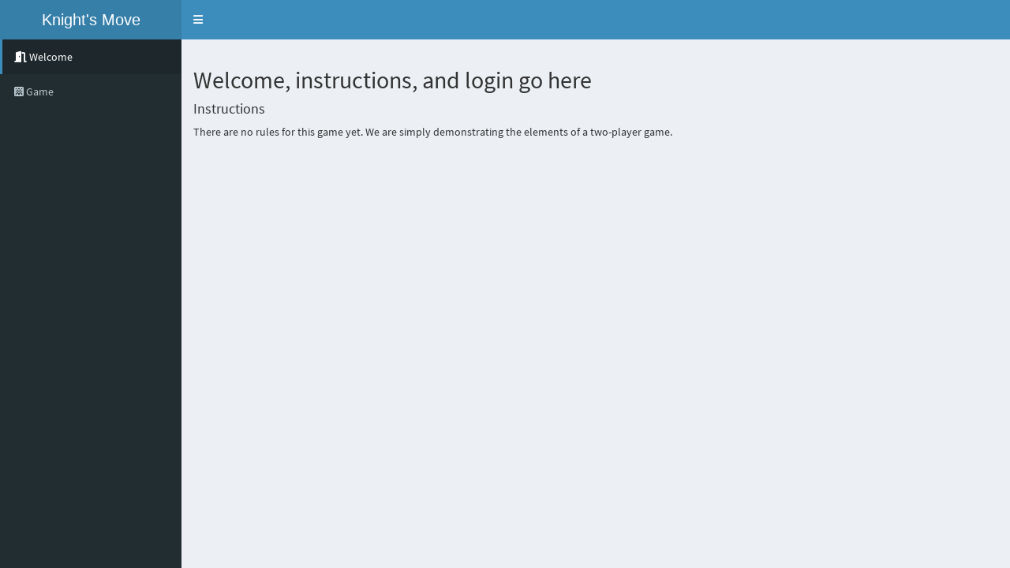

--- FILE ---
content_type: text/html; charset=UTF-8
request_url: https://gettingdesignright.com/sprites/
body_size: 1455
content:
<!DOCTYPE html>
<html>
<head>
  <meta http-equiv="Content-Type" content="text/html; charset=utf-8"/>
  <script type="application/shiny-singletons"></script>
  <script type="application/html-dependencies">jquery[3.6.0];shiny-css[1.7.4];shiny-javascript[1.7.4];font-awesome[6.4.0];bootstrap[3.4.1];AdminLTE[2.0.6];shinydashboard[0.7.2]</script>
<script src="jquery-3.6.0/jquery.min.js"></script>
<link href="shiny-css-1.7.4/shiny.min.css" rel="stylesheet" />
<script src="shiny-javascript-1.7.4/shiny.min.js"></script>
<link href="font-awesome-6.4.0/css/all.min.css" rel="stylesheet" />
<link href="font-awesome-6.4.0/css/v4-shims.min.css" rel="stylesheet" />
<meta name="viewport" content="width=device-width, initial-scale=1" />
<link href="bootstrap-3.4.1/css/bootstrap.min.css" rel="stylesheet" />
<link href="bootstrap-3.4.1/accessibility/css/bootstrap-accessibility.min.css" rel="stylesheet" />
<script src="bootstrap-3.4.1/js/bootstrap.min.js"></script>
<script src="bootstrap-3.4.1/accessibility/js/bootstrap-accessibility.min.js"></script>
<link href="AdminLTE-2.0.6/AdminLTE.min.css" rel="stylesheet" />
<link href="AdminLTE-2.0.6/_all-skins.min.css" rel="stylesheet" />
<script src="AdminLTE-2.0.6/app.min.js"></script>
<link href="shinydashboard-0.7.2/shinydashboard.css" rel="stylesheet" />
<script src="shinydashboard-0.7.2/shinydashboard.min.js"></script>  <title>Knight's Move</title>
<script src="__assets__/sockjs-0.3.4.min.js"></script>
<script src="__assets__/shiny-server-client.min.js"></script>
<script>preShinyInit({reconnect:true,disableProtocols:[]});</script>
<link rel="stylesheet" type="text/css" href="__assets__/shiny-server.css"/>

</head>
<body class="skin-blue" style="min-height: 611px;">
  <div class="wrapper">
    <header class="main-header">
      <span class="logo">Knight's Move</span>
      <nav class="navbar navbar-static-top" role="navigation">
        <span style="display:none;">
          <i class="fas fa-bars" role="presentation" aria-label="bars icon"></i>
        </span>
        <a href="#" class="sidebar-toggle" data-toggle="offcanvas" role="button">
          <span class="sr-only">Toggle navigation</span>
        </a>
        <div class="navbar-custom-menu">
          <ul class="nav navbar-nav"></ul>
        </div>
      </nav>
    </header>
    <aside id="sidebarCollapsed" class="main-sidebar" data-collapsed="false">
      <section id="sidebarItemExpanded" class="sidebar">
        <ul class="sidebar-menu">
          <li>
            <a href="#shiny-tab-welcome" data-toggle="tab" data-value="welcome">
              <i class="fas fa-door-open" role="presentation" aria-label="door-open icon"></i>
              <span>Welcome</span>
            </a>
          </li>
          <li>
            <a href="#shiny-tab-game" data-toggle="tab" data-value="game">
              <i class="fas fa-chess-board" role="presentation" aria-label="chess-board icon"></i>
              <span>Game</span>
            </a>
          </li>
        </ul>
      </section>
    </aside>
    <div class="content-wrapper">
      <section class="content">
        <div class="tab-content">
          <div role="tabpanel" class="tab-pane" id="shiny-tab-welcome">
            <h2>Welcome, instructions, and login go here</h2>
            <h4>Instructions</h4>
            <p>There are no rules for this game yet. We are simply demonstrating the elements of a two-player game. </p>
          </div>
          <div role="tabpanel" class="tab-pane" id="shiny-tab-game">
            <h2>Knight's Move</h2>
            <div class="row">
              <div class="col-sm-12">
                <div class="box">
                  <div class="box-header">
                    <h3 class="box-title">Click on any highlighted cell to move a piece there</h3>
                  </div>
                  <div class="box-body">
                    <br/>
                    <script src="ShinySprites.js"></script>
                    <div id="playingfield"></div>
                    <script src="https://d3js.org/d3.v3.min.js"></script>
                    <style>.spritelabel {fill:yellow;} .spriteborder {stroke:yellow;stroke-width:2} </style>
                    <br/>
                    <div id="playerTurn" class="shiny-text-output"></div>
                    <p>ESD Fantasy Map and Game Pieces by Tan Yi Lin</p>
                  </div>
                </div>
              </div>
            </div>
          </div>
        </div>
      </section>
    </div>
  </div>
</body>
</html>


--- FILE ---
content_type: text/css
request_url: https://gettingdesignright.com/sprites/shiny-css-1.7.4/shiny.min.css
body_size: 1757
content:
/*! shiny 1.7.4 | (c) 2012-2022 RStudio, PBC. | License: GPL-3 | file LICENSE */
pre.shiny-text-output:empty:before{content:" "}pre.shiny-text-output.noplaceholder:empty{margin:0;padding:0;border-width:0;height:0}pre.shiny-text-output{word-wrap:normal}.shiny-image-output img.shiny-scalable,.shiny-plot-output img.shiny-scalable{max-width:100%;max-height:100%}#shiny-disconnected-overlay{position:fixed;inset:0;background-color:#999;opacity:.5;overflow:hidden;z-index:99998;pointer-events:none}.table.shiny-table>thead>tr>th,.table.shiny-table>thead>tr>td,.table.shiny-table>tbody>tr>th,.table.shiny-table>tbody>tr>td,.table.shiny-table>tfoot>tr>th,.table.shiny-table>tfoot>tr>td{padding-right:12px;padding-left:12px}.shiny-table.spacing-xs>thead>tr>th,.shiny-table.spacing-xs>thead>tr>td,.shiny-table.spacing-xs>tbody>tr>th,.shiny-table.spacing-xs>tbody>tr>td,.shiny-table.spacing-xs>tfoot>tr>th,.shiny-table.spacing-xs>tfoot>tr>td{padding-top:3px;padding-bottom:3px}.shiny-table.spacing-s>thead>tr>th,.shiny-table.spacing-s>thead>tr>td,.shiny-table.spacing-s>tbody>tr>th,.shiny-table.spacing-s>tbody>tr>td,.shiny-table.spacing-s>tfoot>tr>th,.shiny-table.spacing-s>tfoot>tr>td{padding-top:5px;padding-bottom:5px}.shiny-table.spacing-m>thead>tr>th,.shiny-table.spacing-m>thead>tr>td,.shiny-table.spacing-m>tbody>tr>th,.shiny-table.spacing-m>tbody>tr>td,.shiny-table.spacing-m>tfoot>tr>th,.shiny-table.spacing-m>tfoot>tr>td{padding-top:8px;padding-bottom:8px}.shiny-table.spacing-l>thead>tr>th,.shiny-table.spacing-l>thead>tr>td,.shiny-table.spacing-l>tbody>tr>th,.shiny-table.spacing-l>tbody>tr>td,.shiny-table.spacing-l>tfoot>tr>th,.shiny-table.spacing-l>tfoot>tr>td{padding-top:10px;padding-bottom:10px}.shiny-table .NA{color:#909090}.shiny-output-error{color:red;white-space:pre-wrap}.shiny-output-error:before{content:"Error: ";font-weight:700}.shiny-output-error-validation{color:#888}.shiny-output-error-validation:before{content:"";font-weight:inherit}@supports (-ms-ime-align:auto){.shiny-bound-output{transition:0}}.recalculating{opacity:.3;transition:opacity .25s ease .5s}.slider-animate-container{text-align:right;margin-top:-9px}.slider-animate-button{opacity:.5}.slider-animate-button .pause{display:none}.slider-animate-button.playing .pause,.slider-animate-button .play{display:inline}.slider-animate-button.playing .play{display:none}.progress.shiny-file-input-progress{visibility:hidden}.progress.shiny-file-input-progress .progress-bar.bar-danger{transition:none}.shiny-input-container input[type=file]{overflow:hidden;max-width:100%}.shiny-progress-container{position:fixed;top:0;width:100%;z-index:2000}.shiny-progress .progress{position:absolute;width:100%;top:0;height:3px;margin:0}.shiny-progress .bar{opacity:.6;transition-duration:.25s}.shiny-progress .progress-text{position:absolute;right:10px;width:240px;background-color:#eef8ff;margin:0;padding:2px 3px;opacity:.85}.shiny-progress .progress-text .progress-message{padding:0 3px;font-weight:700;font-size:90%}.shiny-progress .progress-text .progress-detail{padding:0 3px;font-size:80%}.shiny-progress-notification .progress{margin-bottom:5px;height:10px}.shiny-progress-notification .progress-text .progress-message{font-weight:700;font-size:90%}.shiny-progress-notification .progress-text .progress-detail{font-size:80%}.shiny-label-null{display:none}.crosshair{cursor:crosshair}.grabbable{cursor:grab;cursor:-moz-grab;cursor:-webkit-grab}.grabbing{cursor:grabbing;cursor:-moz-grabbing;cursor:-webkit-grabbing}.ns-resize{cursor:ns-resize}.ew-resize{cursor:ew-resize}.nesw-resize{cursor:nesw-resize}.nwse-resize{cursor:nwse-resize}.qt pre,.qt code{font-family:monospace!important}.qt5 .radio input[type=radio],.qt5 .checkbox input[type=checkbox]{margin-top:0}.qtmac input[type=radio],.qtmac input[type=checkbox]{zoom:1.0000001}.selectize-control{margin-bottom:10px}.shiny-frame{border:none}.shiny-flow-layout>div{display:inline-block;vertical-align:top;padding-right:12px;width:220px}.shiny-split-layout{width:100%;white-space:nowrap}.shiny-split-layout>div{display:inline-block;vertical-align:top;box-sizing:border-box;overflow:auto}.shiny-input-panel{padding:6px 8px;margin-top:6px;margin-bottom:6px;background-color:#f5f5f5;border:1px solid #e3e3e3;border-radius:2px}.shiny-input-checkboxgroup label~.shiny-options-group,.shiny-input-radiogroup label~.shiny-options-group{margin-top:-10px}.shiny-input-checkboxgroup.shiny-input-container-inline label~.shiny-options-group,.shiny-input-radiogroup.shiny-input-container-inline label~.shiny-options-group{margin-top:-1px}.shiny-input-container:not(.shiny-input-container-inline){width:300px;max-width:100%}.well .shiny-input-container{width:auto}.shiny-input-container>div>select:not(.selectized){width:100%}#shiny-notification-panel{position:fixed;bottom:0;right:0;background-color:#0000;padding:2px;width:250px;z-index:99999}.shiny-notification{background-color:#e8e8e8;color:#333;border:1px solid #ccc;border-radius:3px;opacity:.85;padding:10px 8px 10px 10px;margin:2px}.shiny-notification-message{color:#31708f;background-color:#d9edf7;border:1px solid #bce8f1}.shiny-notification-warning{color:#8a6d3b;background-color:#fcf8e3;border:1px solid #faebcc}.shiny-notification-error{color:#a94442;background-color:#f2dede;border:1px solid #ebccd1}.shiny-notification-close{float:right;font-weight:700;font-size:18px;bottom:9px;position:relative;padding-left:4px;color:#444;cursor:default}.shiny-notification-close:hover{color:#000}.shiny-notification-content-action a{color:#337ab7;text-decoration:underline;font-weight:700}.shiny-file-input-active{box-shadow:inset 0 1px 1px #00000013,0 0 8px #66afe999}.shiny-file-input-over{box-shadow:inset 0 1px 1px #00000013,0 0 8px #4cae4c99}.datepicker table tbody tr td.disabled,.datepicker table tbody tr td.disabled:hover,.datepicker table tbody tr td span.disabled,.datepicker table tbody tr td span.disabled:hover{color:#aaa;cursor:not-allowed}.nav-hidden{display:none!important}


--- FILE ---
content_type: text/css
request_url: https://gettingdesignright.com/sprites/shinydashboard-0.7.2/shinydashboard.css
body_size: 1014
content:
/* A replacement for .small-box .icon, where the icon is smaller and doesn't
   change size when moused over. */
.small-box .icon-large {
  position: absolute;
  top: auto;
  bottom: 5px;
  right: 5px;
  font-size: 70px;
  color: rgba(0, 0, 0, 0.15);
}

/* So that selectize dropdowns are visible if they go off the bottom. */
.content {
  overflow: visible;
}

.navbar-nav > .messages-menu > .dropdown-menu > li .menu > li > a > .glyphicon,
.navbar-nav > .messages-menu > .dropdown-menu > li .menu > li > a > .fa,
.navbar-nav > .messages-menu > .dropdown-menu > li .menu > li > a > .fab,
.navbar-nav > .messages-menu > .dropdown-menu > li .menu > li > a > .fas,
.navbar-nav > .messages-menu > .dropdown-menu > li .menu > li > a > .far,
.navbar-nav > .messages-menu > .dropdown-menu > li .menu > li > a > .fal,
.navbar-nav > .messages-menu > .dropdown-menu > li .menu > li > a > .ion {
  float: left;
  font-size: 30px;
  width: 50px;
  text-align: center;
  margin-right: 5px;
  color: #000;
}

/* Sidebar user panel needs a minimum height when there's no image. */
section.sidebar .user-panel {
  min-height: 65px;
}

/* Inputs in the sidebar */
section.sidebar .shiny-input-container {
  /* Proper spacing around inputs. */
  padding: 12px 15px 0px 15px;
  /* Wrap content (important for inline inputs). */
  white-space: normal;
}

/* Make action buttons/links look good on the sidebar panel */
section.sidebar .shiny-bound-input.action-button,
section.sidebar .shiny-bound-input.action-link {
  margin: 6px 5px 6px 15px;
  display: block;
}

/* Shiny inputs in boxes should span full width. */
div.box-body .shiny-input-container {
  width: auto;
}

/* Sidebar is dark, so make text light by default. */
.sidebar {
  color: #fff;
}
/* Slider min and max in sidebar. */
.sidebar .irs-min, .sidebar .irs-max {
  color: #aaa;
}

/* Don't highlight text when info box is in <a> tag */
a > .info-box {
  color: #333;
}

/*  Shiny Server Pro logout panel needs to be raised above menu bar */
.shiny-server-account {
  z-index: 2000;
}

/* fontAwesome is the FA4 family name; 'Font Awesome 5 Free' is the FA 5 name.
 * This rule makes the sidebar-toggle 'bars' icon appear properly both in
 * Shiny <= 1.1 (FA4) and Shiny 1.2+ (FA5).
 * The font-weight value is for FA5, as multiple styles are mapped
 * to different weights.
 */
.main-header .sidebar-toggle {
  font-family: fontAwesome, 'Font Awesome 5 Free';
  font-weight: 900;
}


--- FILE ---
content_type: application/javascript; charset=UTF-8
request_url: https://gettingdesignright.com/sprites/__sockjs__/n=lewa7QVFOBcXpO1J57/483/a3v3xoxp/xhr
body_size: 120
content:
a["0#0|m|{\"config\":{\"workerId\":\"\",\"sessionId\":\"ad12463b72cf0c663b244d0b63ffd53d\",\"user\":null}}"]


--- FILE ---
content_type: application/javascript
request_url: https://gettingdesignright.com/sprites/ShinySprites.js
body_size: 3630
content:
// ShinySprites is javascript code written by 
// Peter Jackson, Professor, Engineering Systems and Design,
// Singapore University of Technology and Design, May, 2021.
// You are welcome to use, modify and publish this code. Source attribution is appreciated.

// The purpose is to extend R Shiny to support sprite animation.

// In your R shiny code, provide the following ui statements:
//                tags$script(src="ShinySprites.js"),
//                tags$div(id="playingfield"), 
//                tags$script(src="https://d3js.org/d3.v3.min.js"),
//                # Server side has control over the style of sprite label and border
//                tags$style(".spritelabel {fill:yellow;} .spriteborder {stroke:red;stroke-width:2} ")

// There are three R Shiny messages supported: 
// "initPlayingField"
// "displaySprites"
// "setAnimationDuration"

// In your R Shiny sever code you can listen for click events:
//                observeEvent(input$spriteClick,{})
//                observeEvent(input$playingFieldClick,{})


// initialize a global variable spritehome with default playing field dimensions and animation duration
// If you want to create multiple playing fields, perhaps turn this into an array of spritehomes.
var spritehome = {svgid:'spritehome',width:100,height:100,animDuration:200};

// Initialize a global variable spritedata as an empty array.
var spritedata = [];

// Trick for measuring the length of a string in pixels
// https://blog.mastykarz.nl/measuring-the-length-of-a-string-in-pixels-using-javascript/

Shiny.addCustomMessageHandler("initPlayingField",
	function(message){
    // We assume the message is an array of objects.
    // We assume the first object contains the id of a div created by the server 
    // which we can modify from the client side.
		var divID = message[0].divid;
		// We assume the first object also contains an image file name and dimensions for the playing field.
		var imgname = message[0].imgname;
		var height = message[0].height;
		var width = message[0].width;
		// Save the dimensions for later use
		spritehome.width = width;
		spritehome.height = height;
		// Get the name of the new svg element from the spritehome variable.
		var svgid = spritehome.svgid;
		//console.log("The div id is: ",divID);
		// Create HTML to have a hidden ruler (for measuring string widths) and an svg element of 
		// the desired size.
		// Note that the hidden ruler is given a class 'spritelabel' which can be controlled with CSS from the server
		var newhtml =  "<span id='hiddenruler' class='spritelabel' style='visibility:hidden;whitespace:nowrap'>"
		          +"</span><svg id='"+svgid+"' width='" + width+"' height='"+height+"' >" 
              + "<image width='"+width+"' height='"+height+"' xlink:href='"+imgname+"' />"
              +"</svg>";
    // Display the html string for debugging purposes
   // console.log(newhtml); 
    // Initialize the playing field
		document.getElementById(divID).innerHTML = newhtml;
		// Set up a listener for a click event on the svg
		d3.select("#"+svgid).on("click",function(){
		  var coords = d3.mouse(this);
		  //console.log(coords);
		  //Express coordinates as a percentage of playing field dimensions
		  var coords_pct = [coords[0]/spritehome.width*100,coords[1]/spritehome.height*100];
		  //console.log(coords_pct);
		  // Pass the click coordinates, in percentage terms, to the server
		  Shiny.setInputValue("playingFieldClick",coords_pct);
		});
	});

// Given a string of text, determine how wide it will be when styled as spritelabel	
getTextPixelLength =function(text){
  // Recall we defined the hiddenruler inside the playing field div and styled it as spritelabel
  var hiddenruler = document.getElementById("hiddenruler");
  // Assign our text to the innerHTML of the hiddenruler
  hiddenruler.innerHTML = text;
  // Capture and return the width in pixels 
  return hiddenruler.offsetWidth;
};


// Compute coordinates of a single sprite from a datum passed by the server	
getSpriteAttributes = function(spritedatum){
  var spriteAttributes = {};
  spriteAttributes.x = spritedatum.x_pct /100 * spritehome.width;
  spriteAttributes.y = spritedatum.y_pct /100 * spritehome.height;
  spriteAttributes.width = spritedatum.x_scalepct /100 * spritehome.width;
  spriteAttributes.height = spritedatum.y_scalepct /100 * spritehome.height;
  var labelWidth = getTextPixelLength(spritedatum.label);
  // The label coordinates are offsets from the x,y coordinates of the sprite
  spriteAttributes.label_x =(spriteAttributes.width-labelWidth)/2 ; // center the label text
  spriteAttributes.label_y =spriteAttributes.height ; // place the label below the image

  return spriteAttributes;
};

Shiny.addCustomMessageHandler("displaySprites",
  function(newspritedata){
    // This is function called by the server to display an array of displaySprites
    // There are lots of debugging statements here which you can uncomment to see the behavior
    //console.log("New sprite data: "+JSON.stringify(newspritedata));
    // create a list of the old sprite fields
    var oldids = spritedata.map(function(d){return d.id;});
    // create a list of the new spriteids
    var newids = newspritedata.map(function(d){return d.id;});
    // create a list of exiting sprite ids
    var exitids = oldids.filter(function(d){return!newids.includes(d);});
    // create a list of entering sprite ids
    var enterids = newids.filter(function(d){return !oldids.includes(d);});
    // For debugging, print these lists to the console
    //console.log("oldids: "+JSON.stringify(oldids));
    //console.log("newdids: "+JSON.stringify(newids));
    //console.log("exitids: "+JSON.stringify(exitids));
    //console.log("enterids: "+JSON.stringify(enterids));
    // Get the name of the new svg element from the spritehome variable.
		var svgid = spritehome.svgid;
		// Select the svg element
    var svghome = d3.select("#"+svgid);
    //console.log("oldsprites: "+JSON.stringify(svghome.selectAll(".sprite")));
    // Attach the old spritedata to everything in the svg which has class 'sprite'.
    // (There should be a one-to-one match.)
    var oldsprites = svghome.selectAll(".sprite").data(spritedata);
    // Filter out the sprites which need to be removed
    var exitingsprites = oldsprites.filter(function(d){return exitids.includes(d.id);});
    // Remove the sprites that will not match ids in the new sprite data
    exitingsprites.remove();
    // Discard the old sprite data and replace it with the new sprite data for ids that match old ids
    spritedata = newspritedata.filter(function(d){return oldids.includes(d.id);});
    //console.log("spritedata: "+JSON.stringify(spritedata));
    var enteringsprites = newspritedata.filter(function(d){return  enterids.includes(d.id);});
    //console.log("enteringspites: "+JSON.stringify(enteringsprites));
    spritedata = spritedata.concat(enteringsprites);
    //console.log("spritedata: "+JSON.stringify(spritedata));
    var allsprites = svghome.selectAll(".sprite").data(spritedata);
    allsprites.exit().remove(); //Not sure this is needed.
    //console.log("allsprites: "+JSON.stringify(allsprites));

    // For each datum in the data array which is new, append an svg group ('g') of class 'sprite'
    var newsprites = allsprites.enter().append("g").attr("class","sprite");
    
    // To each new sprite group, append an image with width, height, and img determined by the matching datum
    newsprites.append("svg:image")
  	 .attr("x","0px")
  	 .attr("y","0px")
  	 .attr("width",function(d){var spriteAttributes = getSpriteAttributes(d); 
  	                            return spriteAttributes.width+"px";})
  	 .attr("height",function(d){var spriteAttributes = getSpriteAttributes(d); 
  	                            return spriteAttributes.height+"px";})
  	 .attr("xlink:href",function(d){return d.img});
  	
  	// To each new sprite group, append text with class 'spritelabel' and position and label determined
  	// by the matching datum. 
  	// The server can modify the CSS for 'spritelabel' to change the appearance of the label
  	 newsprites.append("text")
  	 .attr("class","spritelabel")
  	 .attr("x",function(d){var spriteAttributes = getSpriteAttributes(d); 
  	                        return spriteAttributes.label_x+"px";})
  	 .attr("y",function(d){var spriteAttributes = getSpriteAttributes(d); 
  	                        return spriteAttributes.label_y+"px";})
  	 .text(function(d){return d.label;});

  	// To each new sprite group, append a rectangle with class 'spriteborder' and 
  	// set its dimensions as determined by the matching datum. 
  	// The server can modify the CSS for 'spriteborder' to change the appearance of the border 
  	// (color and thickness) .
  	// The stroke is either transparent or fully opaque depending on the setting of 'showBorder' in the datum
  	 newsprites.append("rect")
  	 .attr("class","spriteborder")
  	 .attr("x","0px")
  	 .attr("y","0px")
  	 .attr("width",function(d){var spriteAttributes = getSpriteAttributes(d); 
  	                            return spriteAttributes.width+"px";})
  	 .attr("height",function(d){var spriteAttributes = getSpriteAttributes(d); 
  	                            return spriteAttributes.height+"px";})
  	 .style("stroke-opacity",function(d){return d.showBorder?1:0;}) 
  	 .style("fill-opacity",0.0);  // the rectangle fill should be transparent
  	 
  	 // The whole sprite group can be translated to a position determined by the datum
  	 newsprites.attr("transform",function(d){var spriteAttributes = getSpriteAttributes(d);
                                            return "translate("+spriteAttributes.x+","+spriteAttributes.y+")";
    });
    
    newsprites.on("click", function(d){
          console.log(JSON.stringify(d));
          // Get current event info
          //console.log(d3.event);
          d3.event.stopPropagation();  // prevent click on svg background
          // Get x & y co-ordinates
          //console.log(d3.mouse(this));
          // Send the datum of the sprite back to Shiny (it will be encoded as JSON automatically)
          Shiny.setInputValue("spriteClick",d);
    });
  	 
    // Loop through all sprites and change the attributes of the image, the label, and the rectangle
    // to match the new data
  	 allsprites.each(function(d,i){
  	   //console.log("i:"+i+" d: "+JSON.stringify(d));
  	   var spriteAttributes = getSpriteAttributes(d);
  	   var img = d3.select(this).select('image');
  	   img.attr("width",spriteAttributes.width+"px")
  	    .attr("height",spriteAttributes.height+"px")
  	   .attr("xlink:href",function(d){return d.img;});
  	   
  	   var txt = d3.select(this).select('text');
  	   txt.attr("x",spriteAttributes.label_x+"px")
  	    .attr("y",spriteAttributes.label_y+"px")
  	    .text(function(d){return d.label;});
  	    
  	    var rect = d3.select(this).select('rect');
  	    rect.attr("width",spriteAttributes.width+"px")
  	    .attr("height",spriteAttributes.height+"px")
  	    .style("stroke-opacity",function(d){return d.showBorder?1:0;});
  	    
      });
      
      // Get the current animation duration
  	 	var animationDuration = spritehome.animDuration;
  	 	// Animate the transition of translating the location of the sprites to their new locations
  	 	allsprites.transition()
  	 	 	.attr("transform",function(d){var spriteAttributes = getSpriteAttributes(d);
                                      return "translate("+spriteAttributes.x+","+spriteAttributes.y+")";})
  	    .duration(animationDuration).ease('linear'); 

});

Shiny.addCustomMessageHandler("setAnimationDuration",
  function(animationdata){
    // Recall our convention is to pass all data from the server as a data frame
    // We assume animationdata is an array of objects, 
    // the first of which has a name-value pair for "animationDuration"
    var duration = animationdata[0].animationDuration;
    //console.log("New animation duration: "+duration);
    spritehome.animDuration = duration;
  });


--- FILE ---
content_type: application/javascript; charset=UTF-8
request_url: https://gettingdesignright.com/sprites/__sockjs__/n=lewa7QVFOBcXpO1J57/483/a3v3xoxp/xhr
body_size: 12
content:
o


--- FILE ---
content_type: application/javascript
request_url: https://gettingdesignright.com/sprites/shinydashboard-0.7.2/shinydashboard.min.js
body_size: 1353
content:
/*! shinydashboard 0.7.2 | (c) 2017-2021 RStudio, Inc. | License: GPL (>= 2) | file LICENSE */

$(function(){var a=function(){$(".sidebar-menu a[data-toggle='tab'],.sidebar-menu li.treeview > a").not($(this)).parent("li").removeClass("active");var a=$(".sidebarMenuSelectedTabItem"),b=a.data("shiny-input-binding");void 0!==b&&(b.setValue(a,$(this).attr("data-value")),a.trigger("change"))};$(document).on("shown.bs.tab",'.sidebar-menu a[data-toggle="tab"]',a);var b=function(){var a=$(".sidebar-menu a[data-toggle='tab']"),b=a.filter("[data-start-selected='1']");0===b.length&&(b=a.first()),0!==b.length&&(b.tab("show"),$(".sidebarMenuSelectedTabItem").attr("data-value",b.attr("data-value")))};b(),$("section.sidebar").data("disable")&&($("body").addClass("sidebar-collapse"),$(".navbar > .sidebar-toggle").hide());var c=function(){return $(".main-sidebar").offset().left<0},d=function(){$(window).trigger("resize");var a=$(".main-sidebar.shiny-bound-input");a.data("shiny-input-binding").setValue(a,c()),a.trigger("change")};$(".main-sidebar").on("webkitTransitionEnd otransitionend oTransitionEnd msTransitionEnd transitionend",d),$(".main-sidebar").offset().left<0&&$(".main-sidebar").attr("data-collapsed","true"),$(document).on("click",".treeview > a",function(){var a=$(this).next();a.hasClass("menu-open")?a.trigger("hidden"):a.hasClass("treeview-menu")&&a.trigger("shown");var b=$("section.sidebar.shiny-bound-input");setTimeout(function(){b.trigger("change")},600)});var e=new Shiny.OutputBinding;$.extend(e,{find:function(a){return $(a).find(".shinydashboard-menu-output")},onValueError:function(a,b){Shiny.unbindAll(a),this.renderError(a,b)},renderValue:function(a,c){Shiny.unbindAll(a);var d,e=[];if(null!==c){"string"==typeof c?d=c:"object"==typeof c&&(d=c.html,e=c.deps);var f=$($.parseHTML(d));Shiny.renderHtml(f.html(),a,e),a.className="shinydashboard-menu-output shiny-bound-output "+f.attr("class"),Shiny.initializeInputs(a),Shiny.bindAll(a),$(a).hasClass("sidebar-menu")&&b()}}}),Shiny.outputBindings.register(e,"shinydashboard.menuOutputBinding");var f=new Shiny.InputBinding;$.extend(f,{find:function(a){return $(a).find(".sidebarMenuSelectedTabItem")},getValue:function(a){var b=$(a).attr("data-value");return"null"===b?null:b},setValue:function(a,b){var c=this;$(a).parent("ul.sidebar-menu").find("li:not(.treeview)").children("a").each(function(){if(c._getTabName($(this))===b)return $(this).tab("show"),$(a).attr("data-value",c._getTabName($(this))),!1})},receiveMessage:function(a,b){b.hasOwnProperty("value")&&this.setValue(a,b.value)},subscribe:function(a,b){$(a).on("change.tabItemInputBinding",function(){b()})},unsubscribe:function(a){$(a).off(".tabItemInputBinding")},_getTabName:function(a){return a.attr("data-value")}}),Shiny.inputBindings.register(f,"shinydashboard.tabItemInput");var g=new Shiny.InputBinding;$.extend(g,{find:function(a){return $(a).find(".main-sidebar").first()},getValue:function(a){return"true"===$(a).attr("data-collapsed")},setValue:function(a,b){$(a).attr("data-collapsed",b)},toggleValue:function(a){var b=this.getValue(a),c=b?"false":"true";this.setValue(a,c)},receiveMessage:function(a,b){b.hasOwnProperty("value")&&this.setValue(a,b.value)},subscribe:function(a,b){$(a).on("change.sidebarCollapsedInputBinding",function(){b()})},unsubscribe:function(a){$(a).off(".sidebarCollapsedInputBinding")}}),Shiny.inputBindings.register(g,"shinydashboard.sidebarCollapsedInputBinding");var h=new Shiny.InputBinding;$.extend(h,{find:function(a){return $(a).find("section.sidebar")},getValue:function(a){var b=$(a).find("li ul.menu-open");return 1===b.length?b.attr("data-expanded"):null},setValue:function(a,b){$(a).find("[data-expanded='"+b+"']").prev().trigger("click")},subscribe:function(a,b){$(a).on("change.sidebarmenuExpandedInputBinding",function(){b()})},unsubscribe:function(a){$(a).off(".sidebarmenuExpandedInputBinding")}}),Shiny.inputBindings.register(h,"shinydashboard.sidebarmenuExpandedInputBinding")});
//# sourceMappingURL=shinydashboard.min.js.map

--- FILE ---
content_type: application/javascript; charset=UTF-8
request_url: https://gettingdesignright.com/sprites/__assets__/shiny-server-client.min.js
body_size: 17802
content:
(function e(t,n,r){function s(o,u){if(!n[o]){if(!t[o]){var a=typeof require=="function"&&require;if(!u&&a)return a(o,!0);if(i)return i(o,!0);var f=new Error("Cannot find module '"+o+"'");throw f.code="MODULE_NOT_FOUND",f}var l=n[o]={exports:{}};t[o][0].call(l.exports,function(e){var n=t[o][1][e];return s(n?n:e)},l,l.exports,e,t,n,r)}return n[o].exports}var i=typeof require=="function"&&require;for(var o=0;o<r.length;o++)s(r[o]);return s})({1:[function(require,module,exports){"use strict";var message_utils=require("./message-utils");module.exports=MessageBuffer;function MessageBuffer(){this._messages=[];this._startIndex=0;this._messageId=0}MessageBuffer.prototype.write=function(msg){msg=message_utils.formatId(this._messageId++)+"#"+msg;this._messages.push(msg);return msg};MessageBuffer.prototype.handleACK=function(msg){var ackId=message_utils.parseACK(msg);if(ackId===null){return-1}return this.discard(ackId)};MessageBuffer.prototype.discard=function(nextId){var keepIdx=nextId-this._startIndex;if(keepIdx<0){throw new Error("Discard position id too small")}if(keepIdx>this._messages.length){throw new Error("Discard position id too big")}this._messages=this._messages.slice(keepIdx);this._startIndex=nextId;return keepIdx};MessageBuffer.prototype.nextId=function(){return this._messageId};MessageBuffer.prototype.getMessagesFrom=function(startId){var from=startId-this._startIndex;if(from<0){throw new Error("Message buffer underrun detected")}if(from>this._messages.length){throw new Error("Message id larger than expected")}return this._messages.slice(from)}},{"./message-utils":3}],2:[function(require,module,exports){"use strict";var message_utils=require("./message-utils");module.exports=MessageReceiver;function MessageReceiver(ackTimeout){this._pendingMsgId=0;this._ackTimer=null;this._ackTimeout=ackTimeout||2e3;this.onacktimeout=function(e){}}MessageReceiver.parseId=parseId;function parseId(str){return parseInt(str,16)}MessageReceiver.prototype.receive=function(msg){var self=this;var result=message_utils.parseTag(msg);if(!result){throw new Error("Invalid robust-message, no msg-id found")}this._pendingMsgId=result.id+1;if(!this._ackTimer){this._ackTimer=setTimeout(function(){self._ackTimer=null;self.onacktimeout({messageId:self._pendingMessageId})},this._ackTimeout)}return result.data};MessageReceiver.prototype.nextId=function(){return this._pendingMsgId};MessageReceiver.prototype.ACK=function(){return"ACK "+message_utils.formatId(this._pendingMsgId)};MessageReceiver.prototype.CONTINUE=function(){return"CONTINUE "+message_utils.formatId(this._pendingMsgId)}},{"./message-utils":3}],3:[function(require,module,exports){"use strict";exports.formatId=formatId;function formatId(id){return id.toString(16).toUpperCase()}exports.parseId=parseId;function parseId(str){return parseInt(str,16)}exports.parseTag=function(val){var m=/^([\dA-F]+)#(.*)$/.exec(val);if(!m){return null}return{id:parseId(m[1]),data:m[2]}};exports.parseCONTINUE=function(val){var m=/^CONTINUE ([\dA-F]+)$/.exec(val);if(!m){return null}return parseId(m[1])};exports.parseACK=function(val){var m=/^ACK ([\dA-F]+)$/.exec(val);if(!m){return null}return parseId(m[1])}},{}],4:[function(require,module,exports){"use strict";var assert=require("assert");exports.addPathParams=function(url,params){var pathFragment="";for(var key in params){if(params.hasOwnProperty(key)){if(!/^\w*$/.test(key)||!/^\w*$/.test(params[key])){throw new Error("util.addPathParams doesn't implement escaping")}pathFragment+="/"+key+"="+params[key]}}return url.replace(/\/?(\?|$)/,pathFragment+"$1")};function parseUrl(url){var urlParts=/^([^?]*)(\?.*)?$/.exec(url);assert(urlParts);var mainUrl=urlParts[1];var search=urlParts[2]||"";var chunks=mainUrl.split(/\//);var firstParamIndex=chunks.length;var lastParamIndex;var seenParam=false;while(firstParamIndex>0){var prevChunk=chunks[firstParamIndex-1];if(/^[a-z]+=/i.test(prevChunk)){if(!lastParamIndex)lastParamIndex=firstParamIndex;seenParam=true;firstParamIndex--}else if(!seenParam){firstParamIndex--}else{break}}if(!seenParam){return{prefix:chunks,params:[],suffix:[],search:search}}assert(firstParamIndex>=0&&firstParamIndex<=chunks.length);assert(lastParamIndex>=0&&firstParamIndex<=chunks.length);return{prefix:chunks.slice(0,firstParamIndex),params:chunks.slice(firstParamIndex,lastParamIndex),suffix:chunks.slice(lastParamIndex),search:search}}function formatUrl(urlObj){var url=[].concat(urlObj.prefix).concat(urlObj.params).concat(urlObj.suffix).join("/");return url+urlObj.search}exports.reorderPathParams=function(url,order){var urlObj=parseUrl(url);var params=urlObj.params.filter(function(v){return v.length>0});var frontParams=[];for(var i=0;i<params.length;i++){var m=/^(.+)=(.*)$/.exec(params[i]);assert(m);var desiredOrder=order.indexOf(m[1]);if(desiredOrder>=0){frontParams[desiredOrder]=params[i];delete params[i]}}urlObj.params=frontParams.concat(params).filter(function(v){return typeof v!=="undefined"});return formatUrl(urlObj)};exports.extractParams=function(url){var urlObj=parseUrl(url);var result={};for(var i=0;i<urlObj.params.length;i++){var m=/^(.+?)=(.*)$/.exec(urlObj.params[i]);result[m[1]]=m[2]}return result}},{assert:26}],5:[function(require,module,exports){"use strict";module.exports=function(msg){if(typeof console!=="undefined"&&!module.exports.suppress){console.log(new Date+" [DBG]: "+msg)}};module.exports.suppress=false},{}],6:[function(require,module,exports){"use strict";module.exports=BaseConnectionDecorator;function BaseConnectionDecorator(conn){this._conn=conn;conn.onopen=this._handleOpen.bind(this);conn.onmessage=this._handleMessage.bind(this);conn.onerror=this._handleError.bind(this);conn.onclose=this._handleClose.bind(this)}BaseConnectionDecorator.prototype.send=function(data){this._conn.send(data)};BaseConnectionDecorator.prototype.close=function(code,reason){return this._conn.close.apply(this._conn,arguments)};BaseConnectionDecorator.prototype._handleOpen=function(){if(this.onopen){this.onopen.apply(this,arguments)}};BaseConnectionDecorator.prototype._handleMessage=function(){if(this.onmessage){this.onmessage.apply(this,arguments)}};BaseConnectionDecorator.prototype._handleError=function(){if(this.onerror){this.onerror.apply(this,arguments)}};BaseConnectionDecorator.prototype._handleClose=function(){if(this.onclose){this.onclose.apply(this,arguments)}};Object.defineProperty(BaseConnectionDecorator.prototype,"readyState",{get:function readyState(){return this._conn.readyState}});Object.defineProperty(BaseConnectionDecorator.prototype,"url",{get:function readyState(){return this._conn.url}});Object.defineProperty(BaseConnectionDecorator.prototype,"protocol",{get:function readyState(){return this._conn.protocol}});Object.defineProperty(BaseConnectionDecorator.prototype,"extensions",{get:function readyState(){return this._conn.extensions}})},{}],7:[function(require,module,exports){"use strict";var EventEmitter=require("events").EventEmitter;var inherits=require("inherits");module.exports=ConnectionContext;function ConnectionContext(){EventEmitter.call(this)}inherits(ConnectionContext,EventEmitter)},{events:27,inherits:28}],8:[function(require,module,exports){"use strict";var BaseConnectionDecorator=require("./base-connection-decorator");exports.decorate=function(factory,options){return function(url,ctx,callback){factory(url,ctx,function(err,conn){var wrapper=new BaseConnectionDecorator(conn);conn.onclose=function(e){ctx.emit("disconnect",e);if(wrapper.onclose){wrapper.onclose.apply(wrapper,arguments)}};callback(err,wrapper)})}}},{"./base-connection-decorator":6}],9:[function(require,module,exports){(function(global){"use strict";var BaseConnectionDecorator=require("./base-connection-decorator");var debug=require("../debug");function extendSession(){global.jQuery.ajax("__extendsession__",{type:"POST",async:true}).done(function(){debug("__extendsession__ succeeded")}).fail(function(){debug("__extendsession__ failed")})}exports.decorate=function(factory,options){return function(url,ctx,callback){var duration=options.extendSessionInterval||5*60*1e3;var handle=null;factory(url,ctx,function(err,conn){if(!err){handle=setInterval(extendSession,duration)}var wrapper=new BaseConnectionDecorator(conn);conn.onclose=function(){clearInterval(handle);handle=null;if(wrapper.onclose)wrapper.onclose.apply(wrapper,arguments)};callback(err,wrapper)})}}}).call(this,typeof global!=="undefined"?global:typeof self!=="undefined"?self:typeof window!=="undefined"?window:{})},{"../debug":5,"./base-connection-decorator":6}],10:[function(require,module,exports){(function(global){"use strict";var MultiplexClient=require("../multiplex-client");var util=require("../util");var PromisedConnection=require("../promised-connection");var pathParams=require("../../common/path-params");exports.decorate=function(factory,options){return function(url,ctx,callback){var multiplexClientPromise=util.promise();if(options.subappTag){url=pathParams.addPathParams(url,{s:0})}ctx.multiplexClient={open:function open(relUrl){var pc=new PromisedConnection;multiplexClientPromise.then(function(client){var urlWithParams=pathParams.addPathParams(relUrl,{s:1});pc.resolve(null,client.open(urlWithParams))}).then(null,function(err){pc.resolve(err)});return pc}};return factory(url,ctx,function(err,conn){if(err){callback(err);return}var m=/\/([^\/]+)$/.exec(global.location.pathname);var relUrl=m?m[1]:"";try{var client=new MultiplexClient(conn);callback(null,client.open(relUrl));multiplexClientPromise(true,[client])}catch(e){multiplexClientPromise(false,[e]);callback(e)}})}}}).call(this,typeof global!=="undefined"?global:typeof self!=="undefined"?self:typeof window!=="undefined"?window:{})},{"../../common/path-params":4,"../multiplex-client":17,"../promised-connection":18,"../util":24}],11:[function(require,module,exports){"use strict";var assert=require("assert");var EventEmitter=require("events").EventEmitter;var inherits=require("inherits");var debug=require("../debug");var log=require("../log");var util=require("../util");var WebSocket=require("../websocket");var BaseConnectionDecorator=require("./base-connection-decorator");var MessageBuffer=require("../../common/message-buffer");var MessageReceiver=require("../../common/message-receiver");var message_utils=require("../../common/message-utils");var pathParams=require("../../common/path-params");function generateId(size){var chars="0123456789ABCDEFGHIJKLMNOPQRSTUVWXYZabcdefghijklmnopqrstuvwxyz";var id="";for(var i=0;i<size;i++){var rnum=Math.floor(Math.random()*chars.length);id+=chars.substring(rnum,rnum+1)}return id}exports.decorate=function(factory,options){return function(url,ctx,callback){var robustId=generateId(18);var timeout=options.reconnectTimeout;if(typeof timeout==="undefined"){timeout=15e3}var connectErrorDelay=options.connectErrorDelay;if(typeof connectErrorDelay==="undefined"){connectErrorDelay=500}var conn=new RobustConnection(timeout,factory,url,ctx,robustId,connectErrorDelay);conn=new BufferedResendConnection(conn);callback(null,conn)}};function promisify_p(conn){var promise=util.promise();if(conn.readyState===WebSocket.OPEN){promise(true,[conn])}else if(conn.readyState===WebSocket.CLOSING||conn.readyState===WebSocket.CLOSED){promise(false,[new Error("WebSocket was closed")])}else if(conn.readyState===WebSocket.CONNECTING){conn.onopen=function(){conn.onopen=null;conn.onclose=null;conn.onerror=null;promise(true,[new util.PauseConnection(conn)])};conn.onerror=function(e){conn.onopen=null;conn.onclose=null;conn.onerror=null;promise(false,[new Error("WebSocket errored"),e])};conn.onclose=function(e){conn.onopen=null;conn.onclose=null;conn.onerror=null;promise(false,[new Error("WebSocket closed"),e])}}else{throw new Error("Unexpected WebSocket readyState: "+conn.readyState)}return promise}function RobustConnection(timeout,factory,url,ctx,robustId,connectErrorDelay){this._timeout=timeout;this._factory=factory;this._url=url;this.url=url;this._ctx=ctx;this._robustId=robustId;this._connectErrorDelay=connectErrorDelay;this._conn=null;this._stayClosed=false;this.onopen=this.onclose=this.onerror=this.onmessage=function(){};this._setReadyState(WebSocket.CONNECTING);this._connect(this._timeout)}RobustConnection.prototype._setReadyState=function(value){if(typeof this.readyState!=="undefined"&&this.readyState>value){throw new Error("Invalid readyState transition: "+this.readyState+" to "+value)}this.readyState=value};RobustConnection.prototype._acceptConn=function(conn){assert(!this._conn||this._conn.readyState>WebSocket.OPEN,"_acceptConn called while previous conn was still active");assert(conn.readyState===WebSocket.OPEN,"_acceptConn called with non-open conn: "+conn.readyState);assert(this.readyState===WebSocket.CONNECTING||this.readyState===WebSocket.OPEN,"_acceptConn called while readyState was "+this.readyState);this._conn=conn;this._conn.onclose=this._handleClose.bind(this);this._conn.onmessage=this._handleMessage.bind(this);this._conn.onerror=this._handleError.bind(this);this.protocol=conn.protocol;this.extensions=conn.extensions;this.url=conn.url;if(this.readyState===WebSocket.CONNECTING){this._setReadyState(WebSocket.OPEN);if(this.onopen)this.onopen(util.createEvent("open"))}else{log("Connection restored");this.onreconnect(util.createEvent("reconnect"))}};RobustConnection.prototype._clearConn=function(){if(this._conn){this._conn.onopen=null;this._conn.onclose=null;this._conn.onerror=null;this._conn.onmessage=null;this._conn=null}};RobustConnection.prototype._connect=function(timeoutMillis){var _this=this;assert(!this._conn,"_connect called but _conn is not null");assert(this.readyState<=WebSocket.OPEN,"_connect called from wrong readyState");var open_p=function open_p(){var params={};params[_this.readyState===WebSocket.CONNECTING?"n":"o"]=_this._robustId;var url=pathParams.addPathParams(_this._url,params);var promise=util.promise();var connectErrorDelay=_this._connectErrorDelay;_this._factory(url,_this._ctx,function(err,conn){if(err){setTimeout(function(){promise(false,[err])},connectErrorDelay);return}promisify_p(conn).then(function(){promise(true,arguments)},function(){var args=arguments;setTimeout(function(){promise(false,args)},connectErrorDelay)}).done()});return promise};var expires=this.readyState!==WebSocket.OPEN?0:Date.now()+timeoutMillis;var progressCallbacks=new EventEmitter;if(this.readyState===WebSocket.OPEN){progressCallbacks.on("schedule",function(delay){_this._ctx.emit("reconnect-schedule",delay)});progressCallbacks.on("attempt",function(){_this._ctx.emit("reconnect-attempt")});progressCallbacks.on("success",function(){_this._ctx.emit("reconnect-success")});progressCallbacks.on("failure",function(){_this._ctx.emit("reconnect-failure")})}function doReconnect(){progressCallbacks.emit("retry-now")}this._ctx.on("do-reconnect",doReconnect);util.retryPromise_p(open_p,util.createNiceBackoffDelayFunc(),expires,progressCallbacks).then(function(conn){_this._ctx.removeListener("do-reconnect",doReconnect);assert(!_this._conn,"Connection promise fulfilled, but _conn was not null!");if(_this.readyState===WebSocket.CLOSED){conn.close();return}_this._acceptConn(conn);conn.resume()},function(err){log(err);_this._ctx.removeListener("do-reconnect",doReconnect);assert(!_this._conn,"Connection promise rejected, but _conn was not null!");if(_this.readyState===WebSocket.CLOSED){return}try{if(_this.readyState===WebSocket.CONNECTING){_this.onerror(util.createEvent("error"))}}finally{_this.close(1006,"",false)}}).done()};RobustConnection.prototype._handleClose=function(e){this._clearConn();if(!this._stayClosed&&(!e.wasClean||e.code>=4600&&e.code<4700)){log("Disconnect detected; attempting reconnect");this.ondisconnect(util.createEvent("disconnect"));this._connect(this._timeout)}else{this._setReadyState(WebSocket.CLOSED);this.onclose(e);this._ctx.emit("disconnect",e)}};RobustConnection.prototype._handleMessage=function(e){if(this.onmessage)this.onmessage(e)};RobustConnection.prototype._handleError=function(e){if(this.onerror)this.onerror(e)};RobustConnection.prototype.send=function(data){if(this.readyState===WebSocket.CONNECTING){throw new Error("Can't send when connection is in CONNECTING state")}else if(this.readyState>WebSocket.OPEN){throw new Error("Connection is already CLOSING or CLOSED")}else if(!this._conn){throw new Error("Can't send when connection is disconnected")}this._conn.send(data)};RobustConnection.prototype.close=function(code,reason){if(this.readyState===WebSocket.CLOSED){return}if(this._conn){try{this._stayClosed=true;this._conn.close(code,reason)}catch(e){this._stayClosed=false;throw e}this._setReadyState(Math.max(this.readyState,WebSocket.CLOSING))}else{this._setReadyState(WebSocket.CLOSED);if(this.onclose){this.onclose(util.createEvent("close",{currentTarget:this,target:this,srcElement:this,code:code,reason:reason,wasClean:false}))}}};function BufferedResendConnection(conn){var _this2=this;BaseConnectionDecorator.call(this,conn);assert(this._conn);assert(conn.constructor===RobustConnection);this._messageBuffer=new MessageBuffer;this._messageReceiver=new MessageReceiver;this._messageReceiver.onacktimeout=function(){if(_this2._conn.readyState===WebSocket.OPEN&&!_this2._disconnected){_this2._conn.send(_this2._messageReceiver.ACK())}};this._disconnected=false;conn.onopen=this._handleOpen.bind(this);conn.onmessage=this._handleMessage.bind(this);conn.onerror=this._handleError.bind(this);conn.onclose=this._handleClose.bind(this);conn.ondisconnect=this._handleDisconnect.bind(this);conn.onreconnect=this._handleReconnect.bind(this)}inherits(BufferedResendConnection,BaseConnectionDecorator);BufferedResendConnection.prototype._handleDisconnect=function(){this._disconnected=true};BufferedResendConnection.prototype._handleReconnect=function(){var _this3=this;this._conn.send(this._messageReceiver.CONTINUE());this._conn.onmessage=function(e){if(message_utils.parseACK(e.data)!==null){return}_this3._disconnected=false;_this3._conn.onmessage=_this3._handleMessage.bind(_this3);try{var continueId=message_utils.parseCONTINUE(e.data);if(continueId===null){throw new Error("The RobustConnection handshake failed, CONTINUE expected")}else{debug("Discard and continue from message "+continueId);_this3._messageBuffer.discard(continueId);var msgs=_this3._messageBuffer.getMessagesFrom(continueId);if(msgs.length>0)debug(msgs.length+" messages were dropped; resending");msgs.forEach(function(msg){_this3._conn.send(msg)})}}catch(err){log("Error: RobustConnection handshake error: "+err);log(err.stack);_this3.close(3007,"RobustConnection handshake error: "+err)}}};BufferedResendConnection.prototype._handleMessage=function(e){try{var ackResult=this._messageBuffer.handleACK(e.data);if(ackResult>=0){debug(ackResult+" message(s) discarded from buffer");return}}catch(err){log("Error: ACK handling failed: "+err);log(err.stack);this.close(3008,"ACK handling failed: "+err);return}e.data=this._messageReceiver.receive(e.data);if(this.onmessage){this.onmessage.apply(this,arguments)}};BufferedResendConnection.prototype.send=function(data){if(typeof data==="undefined"||data===null){throw new Error("data argument must not be undefined or null")}data=this._messageBuffer.write(data);if(!this._disconnected)this._conn.send(data)}},{"../../common/message-buffer":1,"../../common/message-receiver":2,"../../common/message-utils":3,"../../common/path-params":4,"../debug":5,"../log":15,"../util":24,"../websocket":25,"./base-connection-decorator":6,assert:26,events:27,inherits:28}],12:[function(require,module,exports){(function(global){"use strict";var pathParams=require("../../common/path-params");exports.decorate=function(factory,options){return function(url,ctx,callback){if(!exports.ajax){throw new Error("No HTTP transport was provided")}exports.ajax("__token__",{type:"GET",cache:false,dataType:"text",success:function success(data,textStatus){var newUrl=pathParams.addPathParams(url,{t:data});factory(newUrl,ctx,callback)},error:function error(jqXHR,textStatus,errorThrown){callback(new Error("Failed to retrieve token: "+errorThrown))}})}};exports.ajax=null;if(typeof global.jQuery!=="undefined"){exports.ajax=global.jQuery.ajax}}).call(this,typeof global!=="undefined"?global:typeof self!=="undefined"?self:typeof window!=="undefined"?window:{})},{"../../common/path-params":4}],13:[function(require,module,exports){(function(global){"use strict";var pathParams=require("../../common/path-params");exports.decorate=function(factory,options){return function(url,ctx,callback){if(!global.location){return factory(url,ctx,callback)}var search=global.location.search.replace(/^\?/,"");var worker="";if(search.match(/\bw=[^&]+/)){worker=search.match(/\bw=[^&]+/)[0].substring(2)}if(!worker){var base=global.jQuery("base").attr("href");var mtch=base.match(/_w_(\w+)\//);base=mtch[1];if(base){base=base.replace(/\/$/,"");base=base.replace(/^_w_/,"");worker=base}}if(worker){url=pathParams.addPathParams(url,{w:worker})}return factory(url,ctx,callback)}}}).call(this,typeof global!=="undefined"?global:typeof self!=="undefined"?self:typeof window!=="undefined"?window:{})},{"../../common/path-params":4}],14:[function(require,module,exports){"use strict";var assert=require("assert");module.exports=fixupUrl;function fixupUrl(href,location){var origHref=href;href=href.replace(/\/_w_[a-f0-9]+\//g,"/");if(href===origHref){return origHref}var m=/^([^#?]*)(\?[^#]*)?(#.*)?$/.exec(href);assert(m);var base=m[1]||"";var search=m[2]||"";var hash=m[3]||"";if(base!==location.origin+location.pathname){return origHref}if(!search){search=location.search}return base+search+hash}},{assert:26}],15:[function(require,module,exports){"use strict";module.exports=function(msg){if(typeof console!=="undefined"&&!module.exports.suppress){console.log(new Date+" [INF]: "+msg)}};module.exports.suppress=false},{}],16:[function(require,module,exports){(function(global){"use strict";var assert=require("assert");var fixupUrl=require("./fixup-url");var log=require("./log");var token=require("./decorators/token");var subapp=require("./subapp");var extendSession=require("./decorators/extend-session");var reconnect=require("./decorators/reconnect");var disconnect=require("./decorators/disconnect");var multiplex=require("./decorators/multiplex");var workerId=require("./decorators/worker-id");var sockjs=require("./sockjs");var PromisedConnection=require("./promised-connection");var ConnectionContext=require("./decorators/connection-context");var ReconnectUI=require("./reconnect-ui");var ui=require("./ui");var ProtocolChooser=require("./protocol-chooser");var reconnectUI=new ReconnectUI;function initSession(shiny,options,shinyServer){if(subapp.isSubApp()){shiny.createSocket=function(){return subapp.createSocket()}}else{(function(){ProtocolChooser.init(shinyServer,options.disableProtocols);var factory=sockjs.createFactory(options);if(options.workerId){factory=workerId.decorate(factory,options)}if(options.token){factory=token.decorate(factory,options)}if(options.reconnect){factory=reconnect.decorate(factory,options)}else{factory=disconnect.decorate(factory,options)}if(options.extendSession){factory=extendSession.decorate(factory,options)}factory=multiplex.decorate(factory,options);shiny.createSocket=function(){var url=location.protocol+"//"+location.host+location.pathname.replace(/\/[^\/]*$/,"");url+="/__sockjs__/";reconnectUI.hide();var ctx=new ConnectionContext;var doReconnectHandler=function doReconnectHandler(){ctx.emit("do-reconnect")};reconnectUI.on("do-reconnect",doReconnectHandler);if(reconnectUI.listenerCount("do-reconnect")>1){log("do-reconnect handlers are leaking!")}ctx.on("reconnect-schedule",function(delay){reconnectUI.showCountdown(delay)});ctx.on("reconnect-attempt",function(){reconnectUI.showAttempting()});ctx.on("reconnect-success",function(){reconnectUI.hide()});var onDisconnected=function onDisconnected(){reconnectUI.removeListener("do-reconnect",doReconnectHandler);reconnectUI.showDisconnected()};ctx.on("reconnect-failure",onDisconnected);ctx.on("disconnect",onDisconnected);var pc=new PromisedConnection;factory(url,ctx,function(err,conn){pc.resolve(err,conn)});assert(ctx.multiplexClient);shinyServer.multiplexer=ctx.multiplexClient;pc.allowReconnect=true;ctx.on("disconnect",function(e){if(e.code&&e.code>=4700&&e.code<4800){pc.allowReconnect=true}else{pc.allowReconnect=false}});return pc}})()}}global.preShinyInit=function(options){if(options.fixupInternalLinks&&!subapp.isSubApp()){global.jQuery(function(){fixupInternalLinks()})}if(!global.Shiny){return}global.ShinyServer=global.ShinyServer||{};initSession(global.Shiny,options,global.ShinyServer);if(!subapp.isSubApp()){global.Shiny.oncustommessage=function(message){if(message.license)ui.onLicense(global.Shiny,message.license);if(message.credentials)ui.onLoggedIn(message.credentials);if(typeof message==="string"&&console.log)console.log(message);if(message.alert&&console.log)console.log(message.alert);if(message.console&&console.log)console.log(message.console)}}};global.fixupInternalLinks=fixupInternalLinks;function fixupInternalLinks(){global.jQuery("body").on("click","a",function(ev){assert(!subapp.isSubApp());if(ev.currentTarget.href===null||!ev.currentTarget.href){return}var href=fixupUrl(ev.currentTarget.href,global.location);if(href===ev.currentTarget.href){return}ev.currentTarget.href=href})}}).call(this,typeof global!=="undefined"?global:typeof self!=="undefined"?self:typeof window!=="undefined"?window:{})},{"./decorators/connection-context":7,"./decorators/disconnect":8,"./decorators/extend-session":9,"./decorators/multiplex":10,"./decorators/reconnect":11,"./decorators/token":12,"./decorators/worker-id":13,"./fixup-url":14,"./log":15,"./promised-connection":18,"./protocol-chooser":19,"./reconnect-ui":20,"./sockjs":21,"./subapp":22,"./ui":23,assert:26}],17:[function(require,module,exports){(function(global){"use strict";var log=require("./log");var debug=require("./debug");module.exports=MultiplexClient;function MultiplexClient(conn){var _this=this;this._conn=conn;this._channels={};this._channelCount=0;this._nextId=0;this._pendingChannels=[];this.onclose=[];this._conn.onopen=function(){log("Connection opened. "+global.location.href);var channel=undefined;while(channel=_this._pendingChannels.shift()){if(channel.readyState===0){channel._open()}else{debug("NOT opening channel "+channel.id)}}};this._conn.onclose=function(e){log("Connection closed. Info: "+JSON.stringify(e));debug("SockJS connection closed");for(var key in _this._channels){if(_this._channels.hasOwnProperty(key)){_this._channels[key]._destroy(e)}}for(var i=0;i<_this.onclose.length;i++){_this.onclose[i]()}};this._conn.onmessage=function(e){var msg=parseMultiplexData(e.data);if(!msg){log("Invalid multiplex packet received from server");_this._conn.close();return}var id=msg.id;var method=msg.method;var payload=msg.payload;var channel=_this._channels[id];if(!channel){log("Multiplex channel "+id+" not found");return}if(method==="c"){_this._conn.close(payload.code,payload.reason)}else if(method==="m"){channel.onmessage({data:payload})}}}MultiplexClient.prototype.open=function(url){var channel=new MultiplexClientChannel(this,this._nextId++ +"",this._conn,url);this._channels[channel.id]=channel;this._channelCount++;switch(this._conn.readyState){case 0:this._pendingChannels.push(channel);break;case 1:setTimeout(function(){channel._open()},0);break;default:setTimeout(function(){channel.close()},0);break}return channel};MultiplexClient.prototype.removeChannel=function(id){delete this._channels[id];this._channelCount--;debug("Removed channel "+id+", "+this._channelCount+" left");if(this._channelCount===0&&this._conn.readyState<2){debug("Closing SockJS connection since no channels are left");this._conn.close()}};function MultiplexClientChannel(owner,id,conn,url){this._owner=owner;this.id=id;this.conn=conn;this.url=url;this.readyState=0;this.onopen=function(){};this.onclose=function(){};this.onmessage=function(){}}MultiplexClientChannel.prototype._open=function(parentURL){debug("Open channel "+this.id);this.readyState=1;this.conn.send(formatOpenEvent(this.id,this.url));if(this.onopen)this.onopen()};MultiplexClientChannel.prototype.send=function(data){if(this.readyState===0)throw new Error("Invalid state: can't send when readyState is 0");if(this.readyState===1)this.conn.send(formatMessage(this.id,data))};MultiplexClientChannel.prototype.close=function(code,reason){if(this.readyState>=2)return;debug("Close channel "+this.id);if(this.conn.readyState===1){this.conn.send(formatCloseEvent(this.id,code,reason))}this._destroy({code:code,reason:reason,wasClean:true})};MultiplexClientChannel.prototype._destroy=function(e){var _this2=this;if(this.readyState!==3){this.readyState=3;debug("Channel "+this.id+" is closed");setTimeout(function(){_this2._owner.removeChannel(_this2.id);if(_this2.onclose)_this2.onclose(e)},0)}};function formatMessage(id,message){return id+"|m|"+message}function formatOpenEvent(id,url){return id+"|o|"+url}function formatCloseEvent(id,code,reason){return id+"|c|"+JSON.stringify({code:code,reason:reason})}function parseMultiplexData(msg){try{var m=/^(\d+)\|(m|o|c)\|([\s\S]*)$/m.exec(msg);if(!m)return null;msg={id:m[1],method:m[2],payload:m[3]};switch(msg.method){case"m":break;case"o":if(msg.payload.length===0)return null;break;case"c":try{msg.payload=JSON.parse(msg.payload)}catch(e){return null}break;default:return null}return msg}catch(e){log("Error parsing multiplex data: "+e);return null}}}).call(this,typeof global!=="undefined"?global:typeof self!=="undefined"?self:typeof window!=="undefined"?window:{})},{"./debug":5,"./log":15}],18:[function(require,module,exports){"use strict";var util=require("./util");var WebSocket=require("./websocket");module.exports=PromisedConnection;function PromisedConnection(){this._conn=null;this._closed=false}PromisedConnection.prototype.resolve=function(err,conn){var _this=this;if(err){this._closed=true}this._conn=conn;if(this._closed){this._conn.close.apply(this._conn,this._closed)}else{this._conn.onclose=function(evt){if(_this.onclose)_this.onclose(evt)};this._conn.onopen=function(evt){if(_this.onopen)_this.onopen(evt)};this._conn.onmessage=function(evt){if(_this.onmessage)_this.onmessage(evt)};this._conn.onerror=function(evt){if(_this.onerror)_this.onerror(evt)}}};PromisedConnection.prototype.close=function(code,reason){var _this2=this;if(this._closed){return}this._closed=arguments;if(this._conn){this._conn.close.apply(this._conn,arguments)}else{setTimeout(function(){if(_this2.onclose){var evt=util.createEvent("close",{currentTarget:_this2,target:_this2,srcElement:_this2,code:code||1005,reason:reason||"",wasClean:true});_this2.onclose(evt)}},0)}};PromisedConnection.prototype.send=function(data){if(this._conn){return this._conn.send(data)}else if(this.readyState===WebSocket.CONNECTING){throw new Error("Can't execute 'send' on 'WebSocket' when in CONNECTING state.")}else if(this.readyState===WebSocket.CLOSED){throw new Error("Can't execute 'send' on 'WebSocket' when in CLOSED state.")}else if(this.readyState===WebSocket.CLOSING){throw new Error("Can't execute 'send' on 'WebSocket' when in CLOSING state.")}else{throw new Error("Unexpected PromisedConnection readyState "+this.readyState)}};PromisedConnection.prototype._getConnProperty=function(prop,ifPending,ifFailed){if(!this._conn&&this._closed){return ifFailed}else if(this._conn){return this._conn[prop]}else{return ifPending}};Object.defineProperty(PromisedConnection.prototype,"readyState",{get:function readyState(){if(this._closed)return WebSocket.CLOSED;else return this._getConnProperty("readyState",WebSocket.CONNECTING,WebSocket.CLOSED)}});Object.defineProperty(PromisedConnection.prototype,"protocol",{get:function protocol(){return this._getConnProperty("readyState","","")}});Object.defineProperty(PromisedConnection.prototype,"extensions",{get:function protocol(){return this._getConnProperty("extensions","","")}})},{"./util":24,"./websocket":25}],19:[function(require,module,exports){(function(global){
"use strict";var whitelist=[];Object.defineProperty(exports,"whitelist",{get:function get(){return whitelist}});exports.init=function(shinyServer,disableProtocols){var $=global.jQuery;function supports_html5_storage(){try{return"localStorage"in window&&window["localStorage"]!==null}catch(e){return false}}var availableOptions=["websocket","xdr-streaming","xhr-streaming","iframe-eventsource","iframe-htmlfile","xdr-polling","xhr-polling","iframe-xhr-polling","jsonp-polling"];var store=null;if(supports_html5_storage()){store=window.localStorage;var whitelistStr=store["shiny.whitelist"];if(!whitelistStr||whitelistStr===""){whitelist=availableOptions}else{whitelist=JSON.parse(whitelistStr);$.each(whitelist,function(i,p){if($.inArray(p,availableOptions)===-1){whitelist.splice($.inArray(p,whitelist),1)}})}}if(!whitelist){whitelist=availableOptions}var networkSelectorVisible=false;var networkSelector=undefined;var networkOptions=undefined;function buildNetworkSelector(){networkSelector=$('<div style="top: 50%; left: 50%; position: absolute; z-index: 99999;">'+'<div style="position: relative; width: 300px; margin-left: -150px; padding: .5em 1em 0 1em; height: 400px; margin-top: -190px; background-color: #FAFAFA; border: 1px solid #CCC; font.size: 1.2em;">'+"<h3>Select Network Methods</h3>"+'<div id="ss-net-opts"></div>'+'<div id="ss-net-prot-warning" style="color: #44B">'+(supports_html5_storage()?"":"These network settings can only be configured in browsers that support HTML5 Storage. Please update your browser or unblock storage for this domain.")+"</div>"+'<div style="float: right;">'+'<input type="button" value="Reset" onclick="ShinyServer.enableAll()"></input>'+'<input type="button" value="OK" onclick="ShinyServer.toggleNetworkSelector();" style="margin-left: 1em;" id="netOptOK"></input>'+"</div>"+"</div></div>");networkOptions=$("#ss-net-opts",networkSelector);$.each(availableOptions,function(index,val){var label=$(document.createElement("label")).css({color:$.inArray(val,disableProtocols)>=0?"silver":"",display:"block"});var checkbox=$(document.createElement("input")).attr("type","checkbox").attr("id","ss-net-opt-"+val).attr("name","shiny-server-proto-checkbox").attr("value",index+"").attr("checked",$.inArray(val,whitelist)>=0?"checked":null).attr("disabled",supports_html5_storage()?null:"disabled");label.append(checkbox);label.append(val+" ");networkOptions.append(label);checkbox.on("change",function(evt){shinyServer.setOption(val,$(evt.target).prop("checked"))})})}$(document).keydown(function(event){if(event.shiftKey&&event.ctrlKey&&event.altKey&&event.keyCode==65){toggleNetworkSelector()}});shinyServer.toggleNetworkSelector=toggleNetworkSelector;function toggleNetworkSelector(){if(networkSelectorVisible){networkSelectorVisible=false;networkSelector.hide()}else{if(networkSelector===undefined){buildNetworkSelector();$("body").append(networkSelector)}networkSelectorVisible=true;networkSelector.show()}}shinyServer.enableAll=enableAll;function enableAll(){$("input",networkOptions).each(function(index,val){$(val).prop("checked",true)});$.each(availableOptions,function(index,val){setOption(val,true)})}shinyServer.setOption=setOption;function setOption(option,enabled){$("#ss-net-prot-warning").html("Updated settings will be applied when you refresh your browser or load a new Shiny application.");if(enabled&&$.inArray(option,whitelist)===-1){whitelist.push(option)}if(!enabled&&$.inArray(option,whitelist>=0)){if(whitelist.length===1){$("#ss-net-prot-warning").html("You must leave at least one method selected.");$("#ss-net-opt-"+option).prop("checked",true)}else{whitelist.splice($.inArray(option,whitelist),1)}}store["shiny.whitelist"]=JSON.stringify(whitelist)}}}).call(this,typeof global!=="undefined"?global:typeof self!=="undefined"?self:typeof window!=="undefined"?window:{})},{}],20:[function(require,module,exports){(function(global){"use strict";var EventEmitter=require("events").EventEmitter;var inherits=require("inherits");var $=global.jQuery;var dialogHtml='<div id="ss-connect-dialog" style="display: none;"></div><div id="ss-overlay" class="ss-gray-out" style="display: none;"></div>';var countdownContentsHtml='<label>Reconnect failed. Retrying in <span id="ss-dialog-countdown"></span> seconds...</label> <a id="ss-reconnect-link" href="#" class="ss-dialog-link">Try now</a>';var reconnectContentsHtml="<label>Attempting to reconnect...</label><label>&nbsp;</label>";var disconnectContentsHtml='<label>Disconnected from the server.</label> <a id="ss-reload-link" href="#" class="ss-dialog-link">Reload</a>';module.exports=ReconnectUI;function ReconnectUI(){var _this=this;EventEmitter.call(this);$(function(){var dialog=$(dialogHtml);dialog.appendTo("body");$(document).on("click","#ss-reconnect-link",function(e){e.preventDefault();_this.emit("do-reconnect")});$(document).on("click","#ss-reload-link",function(e){e.preventDefault();window.location.reload()})})}inherits(ReconnectUI,EventEmitter);ReconnectUI.prototype.showCountdown=function(delay){if(delay<200)return;var attemptTime=Date.now()+delay;$("#ss-connect-dialog").html(countdownContentsHtml);$("#ss-connect-dialog").show();function updateCountdown(seconds){if(typeof seconds==="undefined"){seconds=Math.max(0,Math.floor((attemptTime-Date.now())/1e3))+""}$("#ss-dialog-countdown").html(seconds)}updateCountdown(Math.round(delay/1e3));if(delay>15e3){(function(){var updateInterval=setInterval(function(){if(Date.now()>attemptTime){clearInterval(updateInterval)}else{updateCountdown()}},15e3)})()}};ReconnectUI.prototype.showAttempting=function(){$("body").addClass("ss-reconnecting");$("#ss-connect-dialog").html(reconnectContentsHtml);$("#ss-connect-dialog").show()};ReconnectUI.prototype.hide=function(){$("body").removeClass("ss-reconnecting");$("#ss-connect-dialog").hide();$("#ss-overlay").hide()};ReconnectUI.prototype.showDisconnected=function(){$("#ss-connect-dialog").html(disconnectContentsHtml).show();$("#ss-overlay").show();$("body").removeClass("ss-reconnecting");$("#ss-overlay").addClass("ss-gray-out")}}).call(this,typeof global!=="undefined"?global:typeof self!=="undefined"?self:typeof window!=="undefined"?window:{})},{events:27,inherits:28}],21:[function(require,module,exports){(function(global){"use strict";var log=require("./log");var pathParams=require("../common/path-params");var currConn=null;global.__shinyserverdebug__={interrupt:function interrupt(){log("OK, we'll silently drop messages starting now.");currConn.send=function(data){log("Dropping message "+data)};currConn.onmessage=function(e){log("Ignoring message "+e.data)}},disconnect:function disconnect(){log("OK, we'll simulate a disconnection.");currConn.close(4600)}};exports.createFactory=function(options){return function(url,context,callback){if(!callback)throw new Error("callback is required");url=pathParams.reorderPathParams(url,["n","o","t","w","s"]);var whitelist=[];require("./protocol-chooser").whitelist.forEach(function(prot){if(!options.disableProtocols||options.disableProtocols.indexOf(prot)<0){whitelist.push(prot)}});var transportDebugging=options.transportDebugging==true;var sockjsOptions={protocols_whitelist:whitelist,debug:transportDebugging};var conn=new global.SockJS(url,null,sockjsOptions);currConn=conn;callback(null,conn)}}}).call(this,typeof global!=="undefined"?global:typeof self!=="undefined"?self:typeof window!=="undefined"?window:{})},{"../common/path-params":4,"./log":15,"./protocol-chooser":19}],22:[function(require,module,exports){(function(global){"use strict";exports.isSubApp=isSubApp;function isSubApp(){var subApp=global.location.search.match(/\?.*__subapp__=(\d)/);return subApp&&subApp[1]}exports.createSocket=createSocket;function createSocket(){if(!window.parent||!window.parent.ShinyServer||!window.parent.ShinyServer.multiplexer){throw new Error("Multiplexer not found in parent")}var relURL=window.frameElement.getAttribute("src");relURL=relURL.replace(/\/?(\?.*|$)/,"/__sockjs__/");return window.parent.ShinyServer.multiplexer.open(relURL)}}).call(this,typeof global!=="undefined"?global:typeof self!=="undefined"?self:typeof window!=="undefined"?window:{})},{}],23:[function(require,module,exports){(function(global){"use strict";var $=global.jQuery;exports.onLoggedIn=onLoggedIn;function onLoggedIn(credentials){if(!credentials)return;var user=credentials.user;var str='<div class="shiny-server-account">'+'  Logged in as <span class="shiny-server-username"></span>';if(credentials.strategy!=="proxy-auth"){str+='  <a href="__logout__">Logout</a>'}str+="</div>";var div=$(str);div.find(".shiny-server-username").text(user);$("body").append(div)}function formatDate(date){if(!date)return"?/?/????";var months=["January","February","March","April","May","June","July","August","September","October","November","December"];return months[date.getMonth()]+" "+date.getDate()+", "+date.getFullYear()}exports.onLicense=onLicense;function onLicense(Shiny,license){if(!license)return;if(license.status!=="expired"&&license.status!=="grace")return;var noun=license.evaluation?"evaluation":"license";var message="Your Shiny Server "+noun+" expired";if(license.expiration)message+=" on "+formatDate(new Date(license.expiration));message+=".";if(license.status==="expired"){setTimeout(function(){window.alert(message+"\n\n"+"Please purchase and activate a license.")},0);if(Shiny&&Shiny.shinyapp&&Shiny.shinyapp.$socket){Shiny.shinyapp.$socket.close()}}else if(license.status==="grace"){$(".shiny-server-expired").remove();var div=$('<div class="shiny-server-expired">'+"WARNING: "+message+"</div>");$("body").append(div);setTimeout(function(){div.animate({top:-(div.height()+16)},"slow",function(){div.remove()})},8e3)}}}).call(this,typeof global!=="undefined"?global:typeof self!=="undefined"?self:typeof window!=="undefined"?window:{})},{}],24:[function(require,module,exports){(function(global){"use strict";var log=require("./log");var pinkySwear=require("pinkyswear");exports.createNiceBackoffDelayFunc=function(){var niceBackoff=[0,1,2,3,5];var pos=-1;return function(){pos=Math.min(++pos,niceBackoff.length-1);return niceBackoff[pos]*1e3}};exports.retryPromise_p=function(create_p,delayFunc,expiration,progressCallbacks){if(!progressCallbacks)progressCallbacks={emit:function emit(){}};var promise=exports.promise();var delay=delayFunc();delay=Math.min(delay,expiration-Date.now());delay=Math.max(0,delay);function attempt(){progressCallbacks.removeListener("retry-now",retryNow);progressCallbacks.emit("attempt");create_p().then(function(value){progressCallbacks.emit("success");promise(true,[value])},function(err){if(Date.now()>=expiration){progressCallbacks.emit("failure");promise(false,[err])}else{exports.retryPromise_p(create_p,delayFunc,expiration,progressCallbacks).then(function(){promise(true,arguments)},function(){promise(false,arguments)}).done()}}).done()}var timeoutHandle=setTimeout(attempt,delay);function retryNow(){clearTimeout(timeoutHandle);attempt()}progressCallbacks.on("retry-now",retryNow);progressCallbacks.emit("schedule",delay);return promise};exports.createEvent=function(type,props){if(global.document){try{return new Event(type,props)}catch(e){var evt=global.document.createEvent("Event");evt.initEvent(type,true,false);for(var key in props){evt[key]=props[key]}return evt}}else if(props){props.type=type;return props}else{return{type:type}}};function addDone(prom){prom.done=function(){prom.then(null,function(err){log("Unhandled promise error: "+err);log(err.stack)})};return prom}exports.promise=function(){return pinkySwear(addDone)};exports.PauseConnection=PauseConnection;function PauseConnection(conn){this._conn=conn;this._paused=true;this._events=[];this._timeout=null;this.readyState=conn.readyState;var pauseConnection=this;["onopen","onmessage","onerror","onclose"].forEach(function(evt){conn[evt]=function(){if(pauseConnection._paused){pauseConnection._events.push({event:evt,args:arguments,readyState:conn.readyState})}else{this.readyState=conn.readyState;pauseConnection[evt].apply(this,arguments)}}})}PauseConnection.prototype.resume=function(){var _this=this;this._timeout=setTimeout(function(){while(_this._events.length){var e=_this._events.shift();_this.readyState=e.readyState;_this[e.event].apply(_this,e.args)}_this._paused=false},0)};PauseConnection.prototype.pause=function(){clearTimeout(this._timeout);this._paused=true};PauseConnection.prototype.close=function(){this._conn.close.apply(this._conn,arguments)};PauseConnection.prototype.send=function(){this._conn.send.apply(this._conn,arguments)};Object.defineProperty(PauseConnection.prototype,"url",{get:function get(){return this._conn.url}});Object.defineProperty(PauseConnection.prototype,"protocol",{get:function get(){return this._conn.protocol}});Object.defineProperty(PauseConnection.prototype,"extensions",{get:function get(){return this._conn.extensions}})}).call(this,typeof global!=="undefined"?global:typeof self!=="undefined"?self:typeof window!=="undefined"?window:{})},{"./log":15,pinkyswear:29}],25:[function(require,module,exports){"use strict";exports.CONNECTING=0;exports.OPEN=1;exports.CLOSING=2;exports.CLOSED=3},{}],26:[function(require,module,exports){var util=require("util/");var pSlice=Array.prototype.slice;var hasOwn=Object.prototype.hasOwnProperty;var assert=module.exports=ok;assert.AssertionError=function AssertionError(options){this.name="AssertionError";this.actual=options.actual;this.expected=options.expected;this.operator=options.operator;if(options.message){this.message=options.message;this.generatedMessage=false}else{this.message=getMessage(this);this.generatedMessage=true}var stackStartFunction=options.stackStartFunction||fail;if(Error.captureStackTrace){Error.captureStackTrace(this,stackStartFunction)}else{var err=new Error;if(err.stack){var out=err.stack;var fn_name=stackStartFunction.name;var idx=out.indexOf("\n"+fn_name);if(idx>=0){var next_line=out.indexOf("\n",idx+1);out=out.substring(next_line+1)}this.stack=out}}};util.inherits(assert.AssertionError,Error);function replacer(key,value){if(util.isUndefined(value)){return""+value}if(util.isNumber(value)&&!isFinite(value)){return value.toString()}if(util.isFunction(value)||util.isRegExp(value)){return value.toString()}return value}function truncate(s,n){if(util.isString(s)){return s.length<n?s:s.slice(0,n)}else{return s}}function getMessage(self){return truncate(JSON.stringify(self.actual,replacer),128)+" "+self.operator+" "+truncate(JSON.stringify(self.expected,replacer),128)}function fail(actual,expected,message,operator,stackStartFunction){throw new assert.AssertionError({message:message,actual:actual,expected:expected,operator:operator,stackStartFunction:stackStartFunction})}assert.fail=fail;function ok(value,message){if(!value)fail(value,true,message,"==",assert.ok)}assert.ok=ok;assert.equal=function equal(actual,expected,message){if(actual!=expected)fail(actual,expected,message,"==",assert.equal)};assert.notEqual=function notEqual(actual,expected,message){if(actual==expected){fail(actual,expected,message,"!=",assert.notEqual)}};assert.deepEqual=function deepEqual(actual,expected,message){if(!_deepEqual(actual,expected)){fail(actual,expected,message,"deepEqual",assert.deepEqual)}};function _deepEqual(actual,expected){if(actual===expected){return true}else if(util.isBuffer(actual)&&util.isBuffer(expected)){if(actual.length!=expected.length)return false;for(var i=0;i<actual.length;i++){if(actual[i]!==expected[i])return false}return true}else if(util.isDate(actual)&&util.isDate(expected)){return actual.getTime()===expected.getTime()}else if(util.isRegExp(actual)&&util.isRegExp(expected)){return actual.source===expected.source&&actual.global===expected.global&&actual.multiline===expected.multiline&&actual.lastIndex===expected.lastIndex&&actual.ignoreCase===expected.ignoreCase}else if(!util.isObject(actual)&&!util.isObject(expected)){return actual==expected}else{return objEquiv(actual,expected)}}function isArguments(object){return Object.prototype.toString.call(object)=="[object Arguments]"}function objEquiv(a,b){if(util.isNullOrUndefined(a)||util.isNullOrUndefined(b))return false;if(a.prototype!==b.prototype)return false;if(util.isPrimitive(a)||util.isPrimitive(b)){return a===b}var aIsArgs=isArguments(a),bIsArgs=isArguments(b);if(aIsArgs&&!bIsArgs||!aIsArgs&&bIsArgs)return false;if(aIsArgs){a=pSlice.call(a);b=pSlice.call(b);return _deepEqual(a,b)}var ka=objectKeys(a),kb=objectKeys(b),key,i;if(ka.length!=kb.length)return false;ka.sort();kb.sort();for(i=ka.length-1;i>=0;i--){if(ka[i]!=kb[i])return false}for(i=ka.length-1;i>=0;i--){key=ka[i];if(!_deepEqual(a[key],b[key]))return false}return true}assert.notDeepEqual=function notDeepEqual(actual,expected,message){if(_deepEqual(actual,expected)){fail(actual,expected,message,"notDeepEqual",assert.notDeepEqual)}};assert.strictEqual=function strictEqual(actual,expected,message){if(actual!==expected){fail(actual,expected,message,"===",assert.strictEqual)}};assert.notStrictEqual=function notStrictEqual(actual,expected,message){if(actual===expected){fail(actual,expected,message,"!==",assert.notStrictEqual)}};function expectedException(actual,expected){if(!actual||!expected){return false}if(Object.prototype.toString.call(expected)=="[object RegExp]"){return expected.test(actual)}else if(actual instanceof expected){return true}else if(expected.call({},actual)===true){return true}return false}function _throws(shouldThrow,block,expected,message){var actual;if(util.isString(expected)){message=expected;expected=null}try{block()}catch(e){actual=e}message=(expected&&expected.name?" ("+expected.name+").":".")+(message?" "+message:".");if(shouldThrow&&!actual){fail(actual,expected,"Missing expected exception"+message)}if(!shouldThrow&&expectedException(actual,expected)){fail(actual,expected,"Got unwanted exception"+message)}if(shouldThrow&&actual&&expected&&!expectedException(actual,expected)||!shouldThrow&&actual){throw actual}}assert.throws=function(block,error,message){_throws.apply(this,[true].concat(pSlice.call(arguments)))};assert.doesNotThrow=function(block,message){_throws.apply(this,[false].concat(pSlice.call(arguments)))};assert.ifError=function(err){if(err){throw err}};var objectKeys=Object.keys||function(obj){var keys=[];for(var key in obj){if(hasOwn.call(obj,key))keys.push(key)}return keys}},{"util/":32}],27:[function(require,module,exports){function EventEmitter(){this._events=this._events||{};this._maxListeners=this._maxListeners||undefined}module.exports=EventEmitter;EventEmitter.EventEmitter=EventEmitter;EventEmitter.prototype._events=undefined;EventEmitter.prototype._maxListeners=undefined;EventEmitter.defaultMaxListeners=10;EventEmitter.prototype.setMaxListeners=function(n){if(!isNumber(n)||n<0||isNaN(n))throw TypeError("n must be a positive number");this._maxListeners=n;return this};EventEmitter.prototype.emit=function(type){var er,handler,len,args,i,listeners;if(!this._events)this._events={};if(type==="error"){if(!this._events.error||isObject(this._events.error)&&!this._events.error.length){er=arguments[1];if(er instanceof Error){throw er}throw TypeError('Uncaught, unspecified "error" event.')}}handler=this._events[type];if(isUndefined(handler))return false;if(isFunction(handler)){switch(arguments.length){case 1:handler.call(this);break;case 2:handler.call(this,arguments[1]);break;case 3:handler.call(this,arguments[1],arguments[2]);break;default:args=Array.prototype.slice.call(arguments,1);handler.apply(this,args)}}else if(isObject(handler)){args=Array.prototype.slice.call(arguments,1);listeners=handler.slice();len=listeners.length;for(i=0;i<len;i++)listeners[i].apply(this,args)}return true};EventEmitter.prototype.addListener=function(type,listener){var m;if(!isFunction(listener))throw TypeError("listener must be a function");if(!this._events)this._events={};if(this._events.newListener)this.emit("newListener",type,isFunction(listener.listener)?listener.listener:listener);if(!this._events[type])this._events[type]=listener;else if(isObject(this._events[type]))this._events[type].push(listener);else this._events[type]=[this._events[type],listener];if(isObject(this._events[type])&&!this._events[type].warned){if(!isUndefined(this._maxListeners)){m=this._maxListeners}else{m=EventEmitter.defaultMaxListeners}if(m&&m>0&&this._events[type].length>m){this._events[type].warned=true;console.error("(node) warning: possible EventEmitter memory "+"leak detected. %d listeners added. "+"Use emitter.setMaxListeners() to increase limit.",this._events[type].length);if(typeof console.trace==="function"){console.trace()}}}return this};EventEmitter.prototype.on=EventEmitter.prototype.addListener;EventEmitter.prototype.once=function(type,listener){if(!isFunction(listener))throw TypeError("listener must be a function");var fired=false;function g(){this.removeListener(type,g);if(!fired){fired=true;listener.apply(this,arguments)}}g.listener=listener;this.on(type,g);return this};EventEmitter.prototype.removeListener=function(type,listener){var list,position,length,i;if(!isFunction(listener))throw TypeError("listener must be a function");if(!this._events||!this._events[type])return this;list=this._events[type];length=list.length;position=-1;if(list===listener||isFunction(list.listener)&&list.listener===listener){delete this._events[type];if(this._events.removeListener)this.emit("removeListener",type,listener)}else if(isObject(list)){for(i=length;i-- >0;){if(list[i]===listener||list[i].listener&&list[i].listener===listener){position=i;break}}if(position<0)return this;if(list.length===1){list.length=0;delete this._events[type]}else{list.splice(position,1)}if(this._events.removeListener)this.emit("removeListener",type,listener)}return this};EventEmitter.prototype.removeAllListeners=function(type){var key,listeners;if(!this._events)return this;if(!this._events.removeListener){if(arguments.length===0)this._events={};else if(this._events[type])delete this._events[type];return this}if(arguments.length===0){for(key in this._events){if(key==="removeListener")continue;this.removeAllListeners(key)}this.removeAllListeners("removeListener");this._events={};return this}listeners=this._events[type];if(isFunction(listeners)){this.removeListener(type,listeners)}else if(listeners){while(listeners.length)this.removeListener(type,listeners[listeners.length-1])}delete this._events[type];return this};EventEmitter.prototype.listeners=function(type){var ret;if(!this._events||!this._events[type])ret=[];else if(isFunction(this._events[type]))ret=[this._events[type]];else ret=this._events[type].slice();return ret};EventEmitter.prototype.listenerCount=function(type){if(this._events){var evlistener=this._events[type];if(isFunction(evlistener))return 1;else if(evlistener)return evlistener.length}return 0};EventEmitter.listenerCount=function(emitter,type){return emitter.listenerCount(type)};function isFunction(arg){return typeof arg==="function"}function isNumber(arg){return typeof arg==="number"}function isObject(arg){return typeof arg==="object"&&arg!==null}function isUndefined(arg){return arg===void 0}},{}],28:[function(require,module,exports){if(typeof Object.create==="function"){module.exports=function inherits(ctor,superCtor){ctor.super_=superCtor;ctor.prototype=Object.create(superCtor.prototype,{constructor:{value:ctor,enumerable:false,writable:true,configurable:true}})}}else{module.exports=function inherits(ctor,superCtor){ctor.super_=superCtor;var TempCtor=function(){};TempCtor.prototype=superCtor.prototype;ctor.prototype=new TempCtor;ctor.prototype.constructor=ctor}}},{}],29:[function(require,module,exports){(function(process){(function(target){var undef;function isFunction(f){return typeof f=="function"}function isObject(f){return typeof f=="object"}function defer(callback){if(typeof setImmediate!="undefined")setImmediate(callback);else if(typeof process!="undefined"&&process["nextTick"])process["nextTick"](callback);else setTimeout(callback,0)}target[0][target[1]]=function pinkySwear(extend){var state;var values=[];var deferred=[];var set=function(newState,newValues){if(state==null&&newState!=null){state=newState;values=newValues;if(deferred.length)defer(function(){for(var i=0;i<deferred.length;i++)deferred[i]()})}return state};set["then"]=function(onFulfilled,onRejected){var promise2=pinkySwear(extend);var callCallbacks=function(){try{var f=state?onFulfilled:onRejected;if(isFunction(f)){function resolve(x){var then,cbCalled=0;try{if(x&&(isObject(x)||isFunction(x))&&isFunction(then=x["then"])){if(x===promise2)throw new TypeError;then["call"](x,function(){if(!cbCalled++)resolve.apply(undef,arguments)},function(value){if(!cbCalled++)promise2(false,[value])})}else promise2(true,arguments)}catch(e){if(!cbCalled++)promise2(false,[e])}}resolve(f.apply(undef,values||[]))}else promise2(state,values)}catch(e){promise2(false,[e])}};if(state!=null)defer(callCallbacks);else deferred.push(callCallbacks);return promise2};if(extend){set=extend(set)}return set}})(typeof module=="undefined"?[window,"pinkySwear"]:[module,"exports"])}).call(this,require("_process"))},{_process:30}],30:[function(require,module,exports){var process=module.exports={};var queue=[];var draining=false;var currentQueue;var queueIndex=-1;function cleanUpNextTick(){draining=false;if(currentQueue.length){queue=currentQueue.concat(queue)}else{queueIndex=-1}if(queue.length){drainQueue()}}function drainQueue(){if(draining){return}var timeout=setTimeout(cleanUpNextTick);draining=true;var len=queue.length;while(len){currentQueue=queue;queue=[];while(++queueIndex<len){if(currentQueue){currentQueue[queueIndex].run()}}queueIndex=-1;len=queue.length}currentQueue=null;draining=false;clearTimeout(timeout)}process.nextTick=function(fun){var args=new Array(arguments.length-1);if(arguments.length>1){for(var i=1;i<arguments.length;i++){args[i-1]=arguments[i]}}queue.push(new Item(fun,args));if(queue.length===1&&!draining){setTimeout(drainQueue,0)}};function Item(fun,array){this.fun=fun;this.array=array}Item.prototype.run=function(){this.fun.apply(null,this.array)};process.title="browser";process.browser=true;process.env={};process.argv=[];process.version="";process.versions={};function noop(){}process.on=noop;process.addListener=noop;process.once=noop;process.off=noop;process.removeListener=noop;process.removeAllListeners=noop;process.emit=noop;process.binding=function(name){throw new Error("process.binding is not supported")};process.cwd=function(){return"/"};process.chdir=function(dir){throw new Error("process.chdir is not supported")};process.umask=function(){return 0}},{}],31:[function(require,module,exports){module.exports=function isBuffer(arg){return arg&&typeof arg==="object"&&typeof arg.copy==="function"&&typeof arg.fill==="function"&&typeof arg.readUInt8==="function"}},{}],32:[function(require,module,exports){(function(process,global){var formatRegExp=/%[sdj%]/g;exports.format=function(f){if(!isString(f)){var objects=[];for(var i=0;i<arguments.length;i++){objects.push(inspect(arguments[i]))}return objects.join(" ")}var i=1;var args=arguments;var len=args.length;var str=String(f).replace(formatRegExp,function(x){if(x==="%%")return"%";if(i>=len)return x;switch(x){case"%s":return String(args[i++]);case"%d":return Number(args[i++]);case"%j":try{return JSON.stringify(args[i++])}catch(_){return"[Circular]"}default:return x}});for(var x=args[i];i<len;x=args[++i]){if(isNull(x)||!isObject(x)){str+=" "+x}else{str+=" "+inspect(x)}}return str};exports.deprecate=function(fn,msg){if(isUndefined(global.process)){return function(){return exports.deprecate(fn,msg).apply(this,arguments)}}if(process.noDeprecation===true){return fn}var warned=false;function deprecated(){if(!warned){if(process.throwDeprecation){throw new Error(msg)}else if(process.traceDeprecation){console.trace(msg)}else{console.error(msg)}warned=true}return fn.apply(this,arguments)}return deprecated};var debugs={};var debugEnviron;exports.debuglog=function(set){if(isUndefined(debugEnviron))debugEnviron=process.env.NODE_DEBUG||"";set=set.toUpperCase();if(!debugs[set]){if(new RegExp("\\b"+set+"\\b","i").test(debugEnviron)){var pid=process.pid;debugs[set]=function(){var msg=exports.format.apply(exports,arguments);console.error("%s %d: %s",set,pid,msg)}}else{debugs[set]=function(){}}}return debugs[set]};function inspect(obj,opts){var ctx={seen:[],stylize:stylizeNoColor};if(arguments.length>=3)ctx.depth=arguments[2];if(arguments.length>=4)ctx.colors=arguments[3];if(isBoolean(opts)){ctx.showHidden=opts}else if(opts){exports._extend(ctx,opts)}if(isUndefined(ctx.showHidden))ctx.showHidden=false;if(isUndefined(ctx.depth))ctx.depth=2;if(isUndefined(ctx.colors))ctx.colors=false;if(isUndefined(ctx.customInspect))ctx.customInspect=true;if(ctx.colors)ctx.stylize=stylizeWithColor;return formatValue(ctx,obj,ctx.depth)}exports.inspect=inspect;inspect.colors={bold:[1,22],italic:[3,23],underline:[4,24],inverse:[7,27],white:[37,39],grey:[90,39],black:[30,39],blue:[34,39],cyan:[36,39],green:[32,39],magenta:[35,39],red:[31,39],yellow:[33,39]};inspect.styles={special:"cyan",number:"yellow","boolean":"yellow",undefined:"grey","null":"bold",string:"green",date:"magenta",regexp:"red"};function stylizeWithColor(str,styleType){var style=inspect.styles[styleType];if(style){return"["+inspect.colors[style][0]+"m"+str+"["+inspect.colors[style][1]+"m"}else{return str}}function stylizeNoColor(str,styleType){return str}function arrayToHash(array){var hash={};array.forEach(function(val,idx){hash[val]=true});return hash}function formatValue(ctx,value,recurseTimes){if(ctx.customInspect&&value&&isFunction(value.inspect)&&value.inspect!==exports.inspect&&!(value.constructor&&value.constructor.prototype===value)){var ret=value.inspect(recurseTimes,ctx);if(!isString(ret)){ret=formatValue(ctx,ret,recurseTimes)}return ret}var primitive=formatPrimitive(ctx,value);if(primitive){return primitive}var keys=Object.keys(value);var visibleKeys=arrayToHash(keys);if(ctx.showHidden){keys=Object.getOwnPropertyNames(value)}if(isError(value)&&(keys.indexOf("message")>=0||keys.indexOf("description")>=0)){return formatError(value)}if(keys.length===0){if(isFunction(value)){var name=value.name?": "+value.name:"";return ctx.stylize("[Function"+name+"]","special")}if(isRegExp(value)){return ctx.stylize(RegExp.prototype.toString.call(value),"regexp")}if(isDate(value)){return ctx.stylize(Date.prototype.toString.call(value),"date")}if(isError(value)){return formatError(value)}}var base="",array=false,braces=["{","}"];if(isArray(value)){array=true;braces=["[","]"]}if(isFunction(value)){var n=value.name?": "+value.name:"";base=" [Function"+n+"]"}if(isRegExp(value)){base=" "+RegExp.prototype.toString.call(value)}if(isDate(value)){base=" "+Date.prototype.toUTCString.call(value)}if(isError(value)){base=" "+formatError(value)}if(keys.length===0&&(!array||value.length==0)){return braces[0]+base+braces[1]}if(recurseTimes<0){if(isRegExp(value)){return ctx.stylize(RegExp.prototype.toString.call(value),"regexp")}else{return ctx.stylize("[Object]","special")}}ctx.seen.push(value);var output;if(array){output=formatArray(ctx,value,recurseTimes,visibleKeys,keys)}else{output=keys.map(function(key){return formatProperty(ctx,value,recurseTimes,visibleKeys,key,array)})}ctx.seen.pop();return reduceToSingleString(output,base,braces)}function formatPrimitive(ctx,value){if(isUndefined(value))return ctx.stylize("undefined","undefined");if(isString(value)){var simple="'"+JSON.stringify(value).replace(/^"|"$/g,"").replace(/'/g,"\\'").replace(/\\"/g,'"')+"'";return ctx.stylize(simple,"string")}if(isNumber(value))return ctx.stylize(""+value,"number");if(isBoolean(value))return ctx.stylize(""+value,"boolean");if(isNull(value))return ctx.stylize("null","null")}function formatError(value){return"["+Error.prototype.toString.call(value)+"]"}function formatArray(ctx,value,recurseTimes,visibleKeys,keys){var output=[];for(var i=0,l=value.length;i<l;++i){if(hasOwnProperty(value,String(i))){output.push(formatProperty(ctx,value,recurseTimes,visibleKeys,String(i),true));
}else{output.push("")}}keys.forEach(function(key){if(!key.match(/^\d+$/)){output.push(formatProperty(ctx,value,recurseTimes,visibleKeys,key,true))}});return output}function formatProperty(ctx,value,recurseTimes,visibleKeys,key,array){var name,str,desc;desc=Object.getOwnPropertyDescriptor(value,key)||{value:value[key]};if(desc.get){if(desc.set){str=ctx.stylize("[Getter/Setter]","special")}else{str=ctx.stylize("[Getter]","special")}}else{if(desc.set){str=ctx.stylize("[Setter]","special")}}if(!hasOwnProperty(visibleKeys,key)){name="["+key+"]"}if(!str){if(ctx.seen.indexOf(desc.value)<0){if(isNull(recurseTimes)){str=formatValue(ctx,desc.value,null)}else{str=formatValue(ctx,desc.value,recurseTimes-1)}if(str.indexOf("\n")>-1){if(array){str=str.split("\n").map(function(line){return"  "+line}).join("\n").substr(2)}else{str="\n"+str.split("\n").map(function(line){return"   "+line}).join("\n")}}}else{str=ctx.stylize("[Circular]","special")}}if(isUndefined(name)){if(array&&key.match(/^\d+$/)){return str}name=JSON.stringify(""+key);if(name.match(/^"([a-zA-Z_][a-zA-Z_0-9]*)"$/)){name=name.substr(1,name.length-2);name=ctx.stylize(name,"name")}else{name=name.replace(/'/g,"\\'").replace(/\\"/g,'"').replace(/(^"|"$)/g,"'");name=ctx.stylize(name,"string")}}return name+": "+str}function reduceToSingleString(output,base,braces){var numLinesEst=0;var length=output.reduce(function(prev,cur){numLinesEst++;if(cur.indexOf("\n")>=0)numLinesEst++;return prev+cur.replace(/\u001b\[\d\d?m/g,"").length+1},0);if(length>60){return braces[0]+(base===""?"":base+"\n ")+" "+output.join(",\n  ")+" "+braces[1]}return braces[0]+base+" "+output.join(", ")+" "+braces[1]}function isArray(ar){return Array.isArray(ar)}exports.isArray=isArray;function isBoolean(arg){return typeof arg==="boolean"}exports.isBoolean=isBoolean;function isNull(arg){return arg===null}exports.isNull=isNull;function isNullOrUndefined(arg){return arg==null}exports.isNullOrUndefined=isNullOrUndefined;function isNumber(arg){return typeof arg==="number"}exports.isNumber=isNumber;function isString(arg){return typeof arg==="string"}exports.isString=isString;function isSymbol(arg){return typeof arg==="symbol"}exports.isSymbol=isSymbol;function isUndefined(arg){return arg===void 0}exports.isUndefined=isUndefined;function isRegExp(re){return isObject(re)&&objectToString(re)==="[object RegExp]"}exports.isRegExp=isRegExp;function isObject(arg){return typeof arg==="object"&&arg!==null}exports.isObject=isObject;function isDate(d){return isObject(d)&&objectToString(d)==="[object Date]"}exports.isDate=isDate;function isError(e){return isObject(e)&&(objectToString(e)==="[object Error]"||e instanceof Error)}exports.isError=isError;function isFunction(arg){return typeof arg==="function"}exports.isFunction=isFunction;function isPrimitive(arg){return arg===null||typeof arg==="boolean"||typeof arg==="number"||typeof arg==="string"||typeof arg==="symbol"||typeof arg==="undefined"}exports.isPrimitive=isPrimitive;exports.isBuffer=require("./support/isBuffer");function objectToString(o){return Object.prototype.toString.call(o)}function pad(n){return n<10?"0"+n.toString(10):n.toString(10)}var months=["Jan","Feb","Mar","Apr","May","Jun","Jul","Aug","Sep","Oct","Nov","Dec"];function timestamp(){var d=new Date;var time=[pad(d.getHours()),pad(d.getMinutes()),pad(d.getSeconds())].join(":");return[d.getDate(),months[d.getMonth()],time].join(" ")}exports.log=function(){console.log("%s - %s",timestamp(),exports.format.apply(exports,arguments))};exports.inherits=require("inherits");exports._extend=function(origin,add){if(!add||!isObject(add))return origin;var keys=Object.keys(add);var i=keys.length;while(i--){origin[keys[i]]=add[keys[i]]}return origin};function hasOwnProperty(obj,prop){return Object.prototype.hasOwnProperty.call(obj,prop)}}).call(this,require("_process"),typeof global!=="undefined"?global:typeof self!=="undefined"?self:typeof window!=="undefined"?window:{})},{"./support/isBuffer":31,_process:30,inherits:28}]},{},[16]);


--- FILE ---
content_type: application/javascript
request_url: https://gettingdesignright.com/sprites/shiny-javascript-1.7.4/shiny.min.js
body_size: 53965
content:
/*! shiny 1.7.4 | (c) 2012-2022 RStudio, PBC. | License: GPL-3 | file LICENSE */
"use strict";(function(){var fm=Object.create;var ju=Object.defineProperty;var sm=Object.getOwnPropertyDescriptor;var lm=Object.getOwnPropertyNames;var cm=Object.getPrototypeOf,pm=Object.prototype.hasOwnProperty;var h=function(e,t){return function(){return t||e((t={exports:{}}).exports,t),t.exports}};var vm=function(e,t,r,n){if(t&&typeof t=="object"||typeof t=="function")for(var i=lm(t),o=0,a=i.length,u;o<a;o++)u=i[o],!pm.call(e,u)&&u!==r&&ju(e,u,{get:function(s){return t[s]}.bind(null,u),enumerable:!(n=sm(t,u))||n.enumerable});return e};var _=function(e,t,r){return r=e!=null?fm(cm(e)):{},vm(t||!e||!e.__esModule?ju(r,"default",{value:e,enumerable:!0}):r,e)};var k=h(function(Eq,Mu){Mu.exports=window.jQuery});var U=h(function(Dq,zu){var en=function(e){return e&&e.Math==Math&&e};zu.exports=en(typeof globalThis=="object"&&globalThis)||en(typeof window=="object"&&window)||en(typeof self=="object"&&self)||en(typeof global=="object"&&global)||function(){return this}()||Function("return this")()});var j=h(function(Bq,Hu){Hu.exports=function(e){try{return!!e()}catch(t){return!0}}});var le=h(function(Cq,Gu){var dm=j();Gu.exports=!dm(function(){return Object.defineProperty({},1,{get:function(){return 7}})[1]!=7})});var tn=h(function(Xu){"use strict";var Ku={}.propertyIsEnumerable,Wu=Object.getOwnPropertyDescriptor,hm=Wu&&!Ku.call({1:2},1);Xu.f=hm?function(t){var r=Wu(this,t);return!!r&&r.enumerable}:Ku});var Ft=h(function($q,Yu){Yu.exports=function(e,t){return{enumerable:!(e&1),configurable:!(e&2),writable:!(e&4),value:t}}});var Ke=h(function(Nq,Qu){var mm={}.toString;Qu.exports=function(e){return mm.call(e).slice(8,-1)}});var cr=h(function(jq,Ju){var gm=j(),ym=Ke(),bm="".split;Ju.exports=gm(function(){return!Object("z").propertyIsEnumerable(0)})?function(e){return ym(e)=="String"?bm.call(e,""):Object(e)}:Object});var We=h(function(Mq,Zu){Zu.exports=function(e){if(e==null)throw TypeError("Can't call method on "+e);return e}});var Ie=h(function(Vq,ef){var wm=cr(),_m=We();ef.exports=function(e){return wm(_m(e))}});var re=h(function(Fq,tf){tf.exports=function(e){return typeof e=="object"?e!==null:typeof e=="function"}});var Lt=h(function(Lq,rf){var rn=re();rf.exports=function(e,t){if(!rn(e))return e;var r,n;if(t&&typeof(r=e.toString)=="function"&&!rn(n=r.call(e))||typeof(r=e.valueOf)=="function"&&!rn(n=r.call(e))||!t&&typeof(r=e.toString)=="function"&&!rn(n=r.call(e)))return n;throw TypeError("Can't convert object to primitive value")}});var we=h(function(Uq,nf){var Om=We();nf.exports=function(e){return Object(Om(e))}});var ce=h(function(zq,of){var Sm=we(),Im={}.hasOwnProperty;of.exports=Object.hasOwn||function(t,r){return Im.call(Sm(t),r)}});var Wi=h(function(Hq,uf){var xm=U(),af=re(),Ki=xm.document,Rm=af(Ki)&&af(Ki.createElement);uf.exports=function(e){return Rm?Ki.createElement(e):{}}});var Xi=h(function(Gq,ff){var Pm=le(),qm=j(),Em=Wi();ff.exports=!Pm&&!qm(function(){return Object.defineProperty(Em("div"),"a",{get:function(){return 7}}).a!=7})});var ft=h(function(lf){var Tm=le(),km=tn(),Dm=Ft(),Bm=Ie(),Cm=Lt(),Am=ce(),$m=Xi(),sf=Object.getOwnPropertyDescriptor;lf.f=Tm?sf:function(t,r){if(t=Bm(t),r=Cm(r,!0),$m)try{return sf(t,r)}catch(n){}if(Am(t,r))return Dm(!km.f.call(t,r),t[r])}});var X=h(function(Wq,cf){var Nm=re();cf.exports=function(e){if(!Nm(e))throw TypeError(String(e)+" is not an object");return e}});var de=h(function(df){var jm=le(),Mm=Xi(),pf=X(),Vm=Lt(),vf=Object.defineProperty;df.f=jm?vf:function(t,r,n){if(pf(t),r=Vm(r,!0),pf(n),Mm)try{return vf(t,r,n)}catch(i){}if("get"in n||"set"in n)throw TypeError("Accessors not supported");return"value"in n&&(t[r]=n.value),t}});var xe=h(function(Yq,hf){var Fm=le(),Lm=de(),Um=Ft();hf.exports=Fm?function(e,t,r){return Lm.f(e,t,Um(1,r))}:function(e,t,r){return e[t]=r,e}});var nn=h(function(Qq,gf){var mf=U(),zm=xe();gf.exports=function(e,t){try{zm(mf,e,t)}catch(r){mf[e]=t}return t}});var on=h(function(Jq,bf){var Hm=U(),Gm=nn(),yf="__core-js_shared__",Km=Hm[yf]||Gm(yf,{});bf.exports=Km});var Qi=h(function(Zq,wf){var Yi=on(),Wm=Function.toString;typeof Yi.inspectSource!="function"&&(Yi.inspectSource=function(e){return Wm.call(e)});wf.exports=Yi.inspectSource});var Sf=h(function(eE,Of){var Xm=U(),Ym=Qi(),_f=Xm.WeakMap;Of.exports=typeof _f=="function"&&/native code/.test(Ym(_f))});var pr=h(function(tE,If){If.exports=!1});var vr=h(function(rE,Rf){var Qm=pr(),xf=on();(Rf.exports=function(e,t){return xf[e]||(xf[e]=t!==void 0?t:{})})("versions",[]).push({version:"3.14.0",mode:Qm?"pure":"global",copyright:"\xA9 2021 Denis Pushkarev (zloirock.ru)"})});var an=h(function(nE,Pf){var Jm=0,Zm=Math.random();Pf.exports=function(e){return"Symbol("+String(e===void 0?"":e)+")_"+(++Jm+Zm).toString(36)}});var dr=h(function(iE,Ef){var eg=vr(),tg=an(),qf=eg("keys");Ef.exports=function(e){return qf[e]||(qf[e]=tg(e))}});var hr=h(function(oE,Tf){Tf.exports={}});var Ut=h(function(aE,Cf){var rg=Sf(),ng=U(),ig=re(),og=xe(),Ji=ce(),Zi=on(),ag=dr(),ug=hr(),kf="Object already initialized",fg=ng.WeakMap,un,mr,fn,sg=function(e){return fn(e)?mr(e):un(e,{})},lg=function(e){return function(t){var r;if(!ig(t)||(r=mr(t)).type!==e)throw TypeError("Incompatible receiver, "+e+" required");return r}};rg||Zi.state?(st=Zi.state||(Zi.state=new fg),Df=st.get,eo=st.has,Bf=st.set,un=function(e,t){if(eo.call(st,e))throw new TypeError(kf);return t.facade=e,Bf.call(st,e,t),t},mr=function(e){return Df.call(st,e)||{}},fn=function(e){return eo.call(st,e)}):(xt=ag("state"),ug[xt]=!0,un=function(e,t){if(Ji(e,xt))throw new TypeError(kf);return t.facade=e,og(e,xt,t),t},mr=function(e){return Ji(e,xt)?e[xt]:{}},fn=function(e){return Ji(e,xt)});var st,Df,eo,Bf,xt;Cf.exports={set:un,get:mr,has:fn,enforce:sg,getterFor:lg}});var Xe=h(function(uE,Nf){var cg=U(),Af=xe(),pg=ce(),vg=nn(),dg=Qi(),$f=Ut(),hg=$f.get,mg=$f.enforce,gg=String(String).split("String");(Nf.exports=function(e,t,r,n){var i=n?!!n.unsafe:!1,o=n?!!n.enumerable:!1,a=n?!!n.noTargetGet:!1,u;if(typeof r=="function"&&(typeof t=="string"&&!pg(r,"name")&&Af(r,"name",t),u=mg(r),u.source||(u.source=gg.join(typeof t=="string"?t:""))),e===cg){o?e[t]=r:vg(t,r);return}else i?!a&&e[t]&&(o=!0):delete e[t];o?e[t]=r:Af(e,t,r)})(Function.prototype,"toString",function(){return typeof this=="function"&&hg(this).source||dg(this)})});var to=h(function(fE,jf){var yg=U();jf.exports=yg});var Rt=h(function(sE,Vf){var ro=to(),no=U(),Mf=function(e){return typeof e=="function"?e:void 0};Vf.exports=function(e,t){return arguments.length<2?Mf(ro[e])||Mf(no[e]):ro[e]&&ro[e][t]||no[e]&&no[e][t]}});var lt=h(function(lE,Ff){var bg=Math.ceil,wg=Math.floor;Ff.exports=function(e){return isNaN(e=+e)?0:(e>0?wg:bg)(e)}});var pe=h(function(cE,Lf){var _g=lt(),Og=Math.min;Lf.exports=function(e){return e>0?Og(_g(e),9007199254740991):0}});var zt=h(function(pE,Uf){var Sg=lt(),Ig=Math.max,xg=Math.min;Uf.exports=function(e,t){var r=Sg(e);return r<0?Ig(r+t,0):xg(r,t)}});var io=h(function(vE,Hf){var Rg=Ie(),Pg=pe(),qg=zt(),zf=function(e){return function(t,r,n){var i=Rg(t),o=Pg(i.length),a=qg(n,o),u;if(e&&r!=r){for(;o>a;)if(u=i[a++],u!=u)return!0}else for(;o>a;a++)if((e||a in i)&&i[a]===r)return e||a||0;return!e&&-1}};Hf.exports={includes:zf(!0),indexOf:zf(!1)}});var ao=h(function(dE,Gf){var oo=ce(),Eg=Ie(),Tg=io().indexOf,kg=hr();Gf.exports=function(e,t){var r=Eg(e),n=0,i=[],o;for(o in r)!oo(kg,o)&&oo(r,o)&&i.push(o);for(;t.length>n;)oo(r,o=t[n++])&&(~Tg(i,o)||i.push(o));return i}});var sn=h(function(hE,Kf){Kf.exports=["constructor","hasOwnProperty","isPrototypeOf","propertyIsEnumerable","toLocaleString","toString","valueOf"]});var Ht=h(function(Wf){var Dg=ao(),Bg=sn(),Cg=Bg.concat("length","prototype");Wf.f=Object.getOwnPropertyNames||function(t){return Dg(t,Cg)}});var uo=h(function(Xf){Xf.f=Object.getOwnPropertySymbols});var fo=h(function(yE,Yf){var Ag=Rt(),$g=Ht(),Ng=uo(),jg=X();Yf.exports=Ag("Reflect","ownKeys")||function(t){var r=$g.f(jg(t)),n=Ng.f;return n?r.concat(n(t)):r}});var so=h(function(bE,Qf){var Mg=ce(),Vg=fo(),Fg=ft(),Lg=de();Qf.exports=function(e,t){for(var r=Vg(t),n=Lg.f,i=Fg.f,o=0;o<r.length;o++){var a=r[o];Mg(e,a)||n(e,a,i(t,a))}}});var lo=h(function(wE,Jf){var Ug=j(),zg=/#|\.prototype\./,gr=function(e,t){var r=Gg[Hg(e)];return r==Wg?!0:r==Kg?!1:typeof t=="function"?Ug(t):!!t},Hg=gr.normalize=function(e){return String(e).replace(zg,".").toLowerCase()},Gg=gr.data={},Kg=gr.NATIVE="N",Wg=gr.POLYFILL="P";Jf.exports=gr});var A=h(function(_E,Zf){var co=U(),Xg=ft().f,Yg=xe(),Qg=Xe(),Jg=nn(),Zg=so(),ey=lo();Zf.exports=function(e,t){var r=e.target,n=e.global,i=e.stat,o,a,u,s,f,l;if(n?a=co:i?a=co[r]||Jg(r,{}):a=(co[r]||{}).prototype,a)for(u in t){if(f=t[u],e.noTargetGet?(l=Xg(a,u),s=l&&l.value):s=a[u],o=ey(n?u:r+(i?".":"#")+u,e.forced),!o&&s!==void 0){if(typeof f==typeof s)continue;Zg(f,s)}(e.sham||s&&s.sham)&&Yg(f,"sham",!0),Qg(a,u,f,e)}}});var Gt=h(function(OE,es){"use strict";var ty=j();es.exports=function(e,t){var r=[][e];return!!r&&ty(function(){r.call(null,t||function(){throw 1},1)})}});var yr=h(function(SE,ns){ns.exports="	\n\v\f\r \xA0\u1680\u2000\u2001\u2002\u2003\u2004\u2005\u2006\u2007\u2008\u2009\u200A\u202F\u205F\u3000\u2028\u2029\uFEFF"});var br=h(function(IE,is){var ay=We(),uy=yr(),ln="["+uy+"]",fy=RegExp("^"+ln+ln+"*"),sy=RegExp(ln+ln+"*$"),po=function(e){return function(t){var r=String(ay(t));return e&1&&(r=r.replace(fy,"")),e&2&&(r=r.replace(sy,"")),r}};is.exports={start:po(1),end:po(2),trim:po(3)}});var us=h(function(xE,as){var ly=U(),cy=br().trim,os=yr(),cn=ly.parseInt,py=/^[+-]?0[Xx]/,vy=cn(os+"08")!==8||cn(os+"0x16")!==22;as.exports=vy?function(t,r){var n=cy(String(t));return cn(n,r>>>0||(py.test(n)?16:10))}:cn});var mo=h(function(CE,ws){"use strict";var wy=X();ws.exports=function(){var e=wy(this),t="";return e.global&&(t+="g"),e.ignoreCase&&(t+="i"),e.multiline&&(t+="m"),e.dotAll&&(t+="s"),e.unicode&&(t+="u"),e.sticky&&(t+="y"),t}});var yo=h(function(go){"use strict";var _s=j();function Os(e,t){return RegExp(e,t)}go.UNSUPPORTED_Y=_s(function(){var e=Os("a","y");return e.lastIndex=2,e.exec("abcd")!=null});go.BROKEN_CARET=_s(function(){var e=Os("^r","gy");return e.lastIndex=2,e.exec("str")!=null})});var wr=h(function($E,Rs){"use strict";var _y=mo(),Ss=yo(),Oy=vr(),vn=RegExp.prototype.exec,Sy=Oy("native-string-replace",String.prototype.replace),Is=vn,bo=function(){var e=/a/,t=/b*/g;return vn.call(e,"a"),vn.call(t,"a"),e.lastIndex!==0||t.lastIndex!==0}(),xs=Ss.UNSUPPORTED_Y||Ss.BROKEN_CARET,wo=/()??/.exec("")[1]!==void 0,Iy=bo||wo||xs;Iy&&(Is=function(t){var r=this,n,i,o,a,u=xs&&r.sticky,s=_y.call(r),f=r.source,l=0,c=t;return u&&(s=s.replace("y",""),s.indexOf("g")===-1&&(s+="g"),c=String(t).slice(r.lastIndex),r.lastIndex>0&&(!r.multiline||r.multiline&&t[r.lastIndex-1]!=="\n")&&(f="(?: "+f+")",c=" "+c,l++),i=new RegExp("^(?:"+f+")",s)),wo&&(i=new RegExp("^"+f+"$(?!\\s)",s)),bo&&(n=r.lastIndex),o=vn.call(u?i:r,c),u?o?(o.input=o.input.slice(l),o[0]=o[0].slice(l),o.index=r.lastIndex,r.lastIndex+=o[0].length):r.lastIndex=0:bo&&o&&(r.lastIndex=r.global?o.index+o[0].length:n),wo&&o&&o.length>1&&Sy.call(o[0],i,function(){for(a=1;a<arguments.length-2;a++)arguments[a]===void 0&&(o[a]=void 0)}),o});Rs.exports=Is});var Re=h(function(){"use strict";var xy=A(),Ps=wr();xy({target:"RegExp",proto:!0,forced:/./.exec!==Ps},{exec:Ps})});var Es=h(function(ME,qs){var Ry=Rt();qs.exports=Ry("navigator","userAgent")||""});var _r=h(function(VE,Bs){var Py=U(),_o=Es(),Ts=Py.process,ks=Ts&&Ts.versions,Ds=ks&&ks.v8,Ve,dn;Ds?(Ve=Ds.split("."),dn=Ve[0]<4?1:Ve[0]+Ve[1]):_o&&(Ve=_o.match(/Edge\/(\d+)/),(!Ve||Ve[1]>=74)&&(Ve=_o.match(/Chrome\/(\d+)/),Ve&&(dn=Ve[1])));Bs.exports=dn&&+dn});var hn=h(function(FE,As){var Cs=_r(),qy=j();As.exports=!!Object.getOwnPropertySymbols&&!qy(function(){var e=Symbol();return!String(e)||!(Object(e)instanceof Symbol)||!Symbol.sham&&Cs&&Cs<41})});var Oo=h(function(LE,$s){var Ey=hn();$s.exports=Ey&&!Symbol.sham&&typeof Symbol.iterator=="symbol"});var K=h(function(UE,Ms){var Ty=U(),ky=vr(),Ns=ce(),Dy=an(),js=hn(),By=Oo(),Or=ky("wks"),Sr=Ty.Symbol,Cy=By?Sr:Sr&&Sr.withoutSetter||Dy;Ms.exports=function(e){return(!Ns(Or,e)||!(js||typeof Or[e]=="string"))&&(js&&Ns(Sr,e)?Or[e]=Sr[e]:Or[e]=Cy("Symbol."+e)),Or[e]}});var Ir=h(function(zE,zs){"use strict";Re();var Vs=Xe(),Ay=wr(),mn=j(),Io=K(),$y=xe(),Ny=Io("species"),So=RegExp.prototype,jy=!mn(function(){var e=/./;return e.exec=function(){var t=[];return t.groups={a:"7"},t},"".replace(e,"$<a>")!=="7"}),Fs=function(){return"a".replace(/./,"$0")==="$0"}(),Ls=Io("replace"),Us=function(){return/./[Ls]?/./[Ls]("a","$0")==="":!1}(),My=!mn(function(){var e=/(?:)/,t=e.exec;e.exec=function(){return t.apply(this,arguments)};var r="ab".split(e);return r.length!==2||r[0]!=="a"||r[1]!=="b"});zs.exports=function(e,t,r,n){var i=Io(e),o=!mn(function(){var c={};return c[i]=function(){return 7},""[e](c)!=7}),a=o&&!mn(function(){var c=!1,p=/a/;return e==="split"&&(p={},p.constructor={},p.constructor[Ny]=function(){return p},p.flags="",p[i]=/./[i]),p.exec=function(){return c=!0,null},p[i](""),!c});if(!o||!a||e==="replace"&&!(jy&&Fs&&!Us)||e==="split"&&!My){var u=/./[i],s=r(i,""[e],function(c,p,v,d,w){var g=p.exec;return g===Ay||g===So.exec?o&&!w?{done:!0,value:u.call(p,v,d)}:{done:!0,value:c.call(v,p,d)}:{done:!1}},{REPLACE_KEEPS_$0:Fs,REGEXP_REPLACE_SUBSTITUTES_UNDEFINED_CAPTURE:Us}),f=s[0],l=s[1];Vs(String.prototype,e,f),Vs(So,i,t==2?function(c,p){return l.call(c,this,p)}:function(c){return l.call(c,this)})}n&&$y(So[i],"sham",!0)}});var xo=h(function(HE,Gs){var Vy=lt(),Fy=We(),Hs=function(e){return function(t,r){var n=String(Fy(t)),i=Vy(r),o=n.length,a,u;return i<0||i>=o?e?"":void 0:(a=n.charCodeAt(i),a<55296||a>56319||i+1===o||(u=n.charCodeAt(i+1))<56320||u>57343?e?n.charAt(i):a:e?n.slice(i,i+2):(a-55296<<10)+(u-56320)+65536)}};Gs.exports={codeAt:Hs(!1),charAt:Hs(!0)}});var gn=h(function(GE,Ks){"use strict";var Ly=xo().charAt;Ks.exports=function(e,t,r){return t+(r?Ly(e,t).length:1)}});var Xs=h(function(KE,Ws){var Uy=we(),zy=Math.floor,Hy="".replace,Gy=/\$([$&'`]|\d{1,2}|<[^>]*>)/g,Ky=/\$([$&'`]|\d{1,2})/g;Ws.exports=function(e,t,r,n,i,o){var a=r+e.length,u=n.length,s=Ky;return i!==void 0&&(i=Uy(i),s=Gy),Hy.call(o,s,function(f,l){var c;switch(l.charAt(0)){case"$":return"$";case"&":return e;case"`":return t.slice(0,r);case"'":return t.slice(a);case"<":c=i[l.slice(1,-1)];break;default:var p=+l;if(p===0)return f;if(p>u){var v=zy(p/10);return v===0?f:v<=u?n[v-1]===void 0?l.charAt(1):n[v-1]+l.charAt(1):f}c=n[p-1]}return c===void 0?"":c})}});var xr=h(function(WE,Ys){var Wy=Ke(),Xy=wr();Ys.exports=function(e,t){var r=e.exec;if(typeof r=="function"){var n=r.call(e,t);if(typeof n!="object")throw TypeError("RegExp exec method returned something other than an Object or null");return n}if(Wy(e)!=="RegExp")throw TypeError("RegExp#exec called on incompatible receiver");return Xy.call(e,t)}});var yn=h(function(XE,Js){var ub=K(),fb=ub("toStringTag"),Qs={};Qs[fb]="z";Js.exports=String(Qs)==="[object z]"});var Ro=h(function(YE,Zs){var sb=yn(),bn=Ke(),lb=K(),cb=lb("toStringTag"),pb=bn(function(){return arguments}())=="Arguments",vb=function(e,t){try{return e[t]}catch(r){}};Zs.exports=sb?bn:function(e){var t,r,n;return e===void 0?"Undefined":e===null?"Null":typeof(r=vb(t=Object(e),cb))=="string"?r:pb?bn(t):(n=bn(t))=="Object"&&typeof t.callee=="function"?"Arguments":n}});var tl=h(function(QE,el){"use strict";var db=yn(),hb=Ro();el.exports=db?{}.toString:function(){return"[object "+hb(this)+"]"}});var ol=h(function(JE,il){var xb=U(),Rb=br().trim,Pb=yr(),qo=xb.parseFloat,qb=1/qo(Pb+"-0")!==-1/0;il.exports=qb?function(t){var r=Rb(String(t)),n=qo(r);return n===0&&r.charAt(0)=="-"?-0:n}:qo});var fl=h(function(ZE,ul){var Tb=Ke();ul.exports=function(e){if(typeof e!="number"&&Tb(e)!="Number")throw TypeError("Incorrect invocation");return+e}});var Rr=h(function(eT,cl){var Bb=Ke();cl.exports=Array.isArray||function(t){return Bb(t)=="Array"}});var Kt=h(function(tT,pl){"use strict";var Cb=Lt(),Ab=de(),$b=Ft();pl.exports=function(e,t,r){var n=Cb(t);n in e?Ab.f(e,n,$b(0,r)):e[n]=r}});var _n=h(function(rT,dl){var Nb=re(),vl=Rr(),jb=K(),Mb=jb("species");dl.exports=function(e,t){var r;return vl(e)&&(r=e.constructor,typeof r=="function"&&(r===Array||vl(r.prototype))?r=void 0:Nb(r)&&(r=r[Mb],r===null&&(r=void 0))),new(r===void 0?Array:r)(t===0?0:t)}});var Wt=h(function(nT,hl){var Vb=j(),Fb=K(),Lb=_r(),Ub=Fb("species");hl.exports=function(e){return Lb>=51||!Vb(function(){var t=[],r=t.constructor={};return r[Ub]=function(){return{foo:1}},t[e](Boolean).foo!==1})}});var Xt=h(function(iT,Ol){Ol.exports=function(e){if(typeof e!="function")throw TypeError(String(e)+" is not a function");return e}});var Eo=h(function(oT,Sl){var qw=Xt();Sl.exports=function(e,t,r){if(qw(e),t===void 0)return e;switch(r){case 0:return function(){return e.call(t)};case 1:return function(n){return e.call(t,n)};case 2:return function(n,i){return e.call(t,n,i)};case 3:return function(n,i,o){return e.call(t,n,i,o)}}return function(){return e.apply(t,arguments)}}});var qt=h(function(aT,xl){var Ew=Eo(),Tw=cr(),kw=we(),Dw=pe(),Bw=_n(),Il=[].push,ct=function(e){var t=e==1,r=e==2,n=e==3,i=e==4,o=e==6,a=e==7,u=e==5||o;return function(s,f,l,c){for(var p=kw(s),v=Tw(p),d=Ew(f,l,3),w=Dw(v.length),g=0,m=c||Bw,S=t?m(s,w):r||a?m(s,0):void 0,E,y;w>g;g++)if((u||g in v)&&(E=v[g],y=d(E,g,p),e))if(t)S[g]=y;else if(y)switch(e){case 3:return!0;case 5:return E;case 6:return g;case 2:Il.call(S,E)}else switch(e){case 4:return!1;case 7:Il.call(S,E)}return o?-1:n||i?i:S}};xl.exports={forEach:ct(0),map:ct(1),filter:ct(2),some:ct(3),every:ct(4),find:ct(5),findIndex:ct(6),filterOut:ct(7)}});var To=h(function(uT,Rl){"use strict";var Cw=qt().forEach,Aw=Gt(),$w=Aw("forEach");Rl.exports=$w?[].forEach:function(t){return Cw(this,t,arguments.length>1?arguments[1]:void 0)}});var ko=h(function(fT,ql){ql.exports={CSSRuleList:0,CSSStyleDeclaration:0,CSSValueList:0,ClientRectList:0,DOMRectList:0,DOMStringList:0,DOMTokenList:1,DataTransferItemList:0,FileList:0,HTMLAllCollection:0,HTMLCollection:0,HTMLFormElement:0,HTMLSelectElement:0,MediaList:0,MimeTypeArray:0,NamedNodeMap:0,NodeList:1,PaintRequestList:0,Plugin:0,PluginArray:0,SVGLengthList:0,SVGNumberList:0,SVGPathSegList:0,SVGPointList:0,SVGStringList:0,SVGTransformList:0,SourceBufferList:0,StyleSheetList:0,TextTrackCueList:0,TextTrackList:0,TouchList:0}});var qr=h(function(sT,Tl){var Fw=ao(),Lw=sn();Tl.exports=Object.keys||function(t){return Fw(t,Lw)}});var Bl=h(function(lT,Dl){var Kw=re(),Ww=Ke(),Xw=K(),Yw=Xw("match");Dl.exports=function(e){var t;return Kw(e)&&((t=e[Yw])!==void 0?!!t:Ww(e)=="RegExp")}});var Co=h(function(cT,Al){var Cl=X(),Qw=Xt(),Jw=K(),Zw=Jw("species");Al.exports=function(e,t){var r=Cl(e).constructor,n;return r===void 0||(n=Cl(r)[Zw])==null?t:Qw(n)}});var Yl=h(function(AT,Xl){var h_=le(),m_=de(),g_=X(),y_=qr();Xl.exports=h_?Object.defineProperties:function(t,r){g_(t);for(var n=y_(r),i=n.length,o=0,a;i>o;)m_.f(t,a=n[o++],r[a]);return t}});var Jl=h(function($T,Ql){var b_=Rt();Ql.exports=b_("document","documentElement")});var Qt=h(function(NT,ic){var w_=X(),__=Yl(),Zl=sn(),O_=hr(),S_=Jl(),I_=Wi(),x_=dr(),ec=">",tc="<",zo="prototype",Ho="script",rc=x_("IE_PROTO"),Lo=function(){},nc=function(e){return tc+Ho+ec+e+tc+"/"+Ho+ec},R_=function(e){e.write(nc("")),e.close();var t=e.parentWindow.Object;return e=null,t},P_=function(){var e=I_("iframe"),t="java"+Ho+":",r;return e.style.display="none",S_.appendChild(e),e.src=String(t),r=e.contentWindow.document,r.open(),r.write(nc("document.F=Object")),r.close(),r.F},Uo,In=function(){try{Uo=document.domain&&new ActiveXObject("htmlfile")}catch(t){}In=Uo?R_(Uo):P_();for(var e=Zl.length;e--;)delete In[zo][Zl[e]];return In()};O_[rc]=!0;ic.exports=Object.create||function(t,r){var n;return t!==null?(Lo[zo]=w_(t),n=new Lo,Lo[zo]=null,n[rc]=t):n=In(),r===void 0?n:__(n,r)}});var Wo=h(function(jT,oc){var q_=K(),E_=Qt(),T_=de(),Go=q_("unscopables"),Ko=Array.prototype;Ko[Go]==null&&T_.f(Ko,Go,{configurable:!0,value:E_(null)});oc.exports=function(e){Ko[Go][e]=!0}});var fc=h(function(MT,uc){var C_=re();uc.exports=function(e){if(!C_(e)&&e!==null)throw TypeError("Can't set "+String(e)+" as a prototype");return e}});var Dr=h(function(VT,sc){var A_=X(),$_=fc();sc.exports=Object.setPrototypeOf||("__proto__"in{}?function(){var e=!1,t={},r;try{r=Object.getOwnPropertyDescriptor(Object.prototype,"__proto__").set,r.call(t,[]),e=t instanceof Array}catch(n){}return function(i,o){return A_(i),$_(o),e?r.call(i,o):i.__proto__=o,i}}():void 0)});var Yo=h(function(FT,lc){var M_=j();lc.exports=!M_(function(){function e(){}return e.prototype.constructor=null,Object.getPrototypeOf(new e)!==e.prototype})});var Jt=h(function(LT,pc){var V_=ce(),F_=we(),L_=dr(),U_=Yo(),cc=L_("IE_PROTO"),z_=Object.prototype;pc.exports=U_?Object.getPrototypeOf:function(e){return e=F_(e),V_(e,cc)?e[cc]:typeof e.constructor=="function"&&e instanceof e.constructor?e.constructor.prototype:e instanceof Object?z_:null}});var mc=h(function(UT,hc){"use strict";var Y_=Xt(),Q_=re(),dc=[].slice,Qo={},J_=function(e,t,r){if(!(t in Qo)){for(var n=[],i=0;i<t;i++)n[i]="a["+i+"]";Qo[t]=Function("C,a","return new C("+n.join(",")+")")}return Qo[t](e,r)};hc.exports=Function.bind||function(t){var r=Y_(this),n=dc.call(arguments,1),i=function(){var a=n.concat(dc.call(arguments));return this instanceof i?J_(r,a.length,a):r.apply(t,a)};return Q_(r.prototype)&&(i.prototype=r.prototype),i}});var Rc=h(function(zT,xc){var iO=Ie(),Sc=Ht().f,oO={}.toString,Ic=typeof window=="object"&&window&&Object.getOwnPropertyNames?Object.getOwnPropertyNames(window):[],aO=function(e){try{return Sc(e)}catch(t){return Ic.slice()}};xc.exports.f=function(t){return Ic&&oO.call(t)=="[object Window]"?aO(t):Sc(iO(t))}});var Zo=h(function(Pc){var uO=K();Pc.f=uO});var ea=h(function(GT,Ec){var qc=to(),fO=ce(),sO=Zo(),lO=de().f;Ec.exports=function(e){var t=qc.Symbol||(qc.Symbol={});fO(t,e)||lO(t,e,{value:sO.f(e)})}});var Br=h(function(KT,kc){var cO=de().f,pO=ce(),vO=K(),Tc=vO("toStringTag");kc.exports=function(e,t,r){e&&!pO(e=r?e:e.prototype,Tc)&&cO(e,Tc,{configurable:!0,value:t})}});var rr=h(function(WT,Zc){Zc.exports={}});var wa=h(function(XT,np){"use strict";var jO=j(),ep=Jt(),MO=xe(),VO=ce(),FO=K(),LO=pr(),ba=FO("iterator"),tp=!1,UO=function(){return this},kt,ga,ya;[].keys&&(ya=[].keys(),"next"in ya?(ga=ep(ep(ya)),ga!==Object.prototype&&(kt=ga)):tp=!0);var rp=kt==null||jO(function(){var e={};return kt[ba].call(e)!==e});rp&&(kt={});(!LO||rp)&&!VO(kt,ba)&&MO(kt,ba,UO);np.exports={IteratorPrototype:kt,BUGGY_SAFARI_ITERATORS:tp}});var op=h(function(YT,ip){"use strict";var zO=wa().IteratorPrototype,HO=Qt(),GO=Ft(),KO=Br(),WO=rr(),XO=function(){return this};ip.exports=function(e,t,r){var n=t+" Iterator";return e.prototype=HO(zO,{next:GO(1,r)}),KO(e,n,!1,!0),WO[n]=XO,e}});var Sa=h(function(QT,dp){"use strict";var YO=A(),QO=op(),ap=Jt(),up=Dr(),JO=Br(),fp=xe(),ZO=Xe(),eS=K(),_a=pr(),sp=rr(),vp=wa(),Oa=vp.IteratorPrototype,Tn=vp.BUGGY_SAFARI_ITERATORS,jr=eS("iterator"),lp="keys",kn="values",cp="entries",pp=function(){return this};dp.exports=function(e,t,r,n,i,o,a){QO(r,t,n);var u=function(m){if(m===i&&p)return p;if(!Tn&&m in l)return l[m];switch(m){case lp:return function(){return new r(this,m)};case kn:return function(){return new r(this,m)};case cp:return function(){return new r(this,m)}}return function(){return new r(this)}},s=t+" Iterator",f=!1,l=e.prototype,c=l[jr]||l["@@iterator"]||i&&l[i],p=!Tn&&c||u(i),v=t=="Array"&&l.entries||c,d,w,g;if(v&&(d=ap(v.call(new e)),Oa!==Object.prototype&&d.next&&(!_a&&ap(d)!==Oa&&(up?up(d,Oa):typeof d[jr]!="function"&&fp(d,jr,pp)),JO(d,s,!0,!0),_a&&(sp[s]=pp))),i==kn&&c&&c.name!==kn&&(f=!0,p=function(){return c.call(this)}),(!_a||a)&&l[jr]!==p&&fp(l,jr,p),sp[t]=p,i)if(w={values:u(kn),keys:o?p:u(lp),entries:u(cp)},a)for(g in w)(Tn||f||!(g in l))&&ZO(l,g,w[g]);else YO({target:t,proto:!0,forced:Tn||f},w);return w}});var V=h(function(JT,yp){"use strict";var tS=Ie(),Ia=Wo(),hp=rr(),mp=Ut(),rS=Sa(),gp="Array Iterator",nS=mp.set,iS=mp.getterFor(gp);yp.exports=rS(Array,"Array",function(e,t){nS(this,{type:gp,target:tS(e),index:0,kind:t})},function(){var e=iS(this),t=e.target,r=e.kind,n=e.index++;return!t||n>=t.length?(e.target=void 0,{value:void 0,done:!0}):r=="keys"?{value:n,done:!1}:r=="values"?{value:t[n],done:!1}:{value:[n,t[n]],done:!1}},"values");hp.Arguments=hp.Array;Ia("keys");Ia("values");Ia("entries")});var Ep=h(function(vk,qp){var gS=j(),Rp=yr(),Pp="\u200B\x85\u180E";qp.exports=function(e){return gS(function(){return!!Rp[e]()||Pp[e]()!=Pp||Rp[e].name!==e})}});var Ap=h(function(Ek,Cp){var ES=re(),Bp=Dr();Cp.exports=function(e,t,r){var n,i;return Bp&&typeof(n=t.constructor)=="function"&&n!==r&&ES(i=n.prototype)&&i!==r.prototype&&Bp(e,i),e}});var Ev=h(function(BC,qv){var yx=X();qv.exports=function(e){var t=e.return;if(t!==void 0)return yx(t.call(e)).value}});var kv=h(function(CC,Tv){var bx=X(),wx=Ev();Tv.exports=function(e,t,r,n){try{return n?t(bx(r)[0],r[1]):t(r)}catch(i){throw wx(e),i}}});var Bv=h(function(AC,Dv){var _x=K(),Ox=rr(),Sx=_x("iterator"),Ix=Array.prototype;Dv.exports=function(e){return e!==void 0&&(Ox.Array===e||Ix[Sx]===e)}});var Av=h(function($C,Cv){var xx=Ro(),Rx=rr(),Px=K(),qx=Px("iterator");Cv.exports=function(e){if(e!=null)return e[qx]||e["@@iterator"]||Rx[xx(e)]}});var jv=h(function(NC,Nv){"use strict";var Ex=Eo(),Tx=we(),kx=kv(),Dx=Bv(),Bx=pe(),$v=Kt(),Cx=Av();Nv.exports=function(t){var r=Tx(t),n=typeof this=="function"?this:Array,i=arguments.length,o=i>1?arguments[1]:void 0,a=o!==void 0,u=Cx(r),s=0,f,l,c,p,v,d;if(a&&(o=Ex(o,i>2?arguments[2]:void 0,2)),u!=null&&!(n==Array&&Dx(u)))for(p=u.call(r),v=p.next,l=new n;!(c=v.call(p)).done;s++)d=a?kx(p,o,[c.value,s],!0):c.value,$v(l,s,d);else for(f=Bx(r.length),l=new n(f);f>s;s++)d=a?o(r[s],s):r[s],$v(l,s,d);return l.length=s,l}});var Uv=h(function(jC,Lv){var Ax=K(),Vv=Ax("iterator"),Fv=!1;try{Mv=0,Ha={next:function(){return{done:!!Mv++}},return:function(){Fv=!0}},Ha[Vv]=function(){return this},Array.from(Ha,function(){throw 2})}catch(e){}var Mv,Ha;Lv.exports=function(e,t){if(!t&&!Fv)return!1;var r=!1;try{var n={};n[Vv]=function(){return{next:function(){return{done:r=!0}}}},e(n)}catch(i){}return r}});var gd=h(function(gA,md){md.exports=Object.is||function(t,r){return t===r?t!==0||1/t===1/r:t!=t&&r!=r}});var ou=h(function(KA,Rd){var X0=le(),Y0=qr(),Q0=Ie(),J0=tn().f,xd=function(e){return function(t){for(var r=Q0(t),n=Y0(r),i=n.length,o=0,a=[],u;i>o;)u=n[o++],(!X0||J0.call(r,u))&&a.push(e?[u,r[u]]:r[u]);return a}};Rd.exports={entries:xd(!0),values:xd(!1)}});var qu=h(function(mM,fh){fh.exports=typeof ArrayBuffer!="undefined"&&typeof DataView!="undefined"});var lh=h(function(gM,sh){var EP=Xe();sh.exports=function(e,t,r){for(var n in t)EP(e,n,t[n],r);return e}});var ph=h(function(yM,ch){ch.exports=function(e,t,r){if(!(e instanceof t))throw TypeError("Incorrect "+(r?r+" ":"")+"invocation");return e}});var dh=h(function(bM,vh){var TP=lt(),kP=pe();vh.exports=function(e){if(e===void 0)return 0;var t=TP(e),r=kP(t);if(t!==r)throw RangeError("Wrong length or index");return r}});var mh=h(function(wM,hh){var DP=Math.abs,it=Math.pow,BP=Math.floor,CP=Math.log,AP=Math.LN2,$P=function(e,t,r){var n=new Array(r),i=r*8-t-1,o=(1<<i)-1,a=o>>1,u=t===23?it(2,-24)-it(2,-77):0,s=e<0||e===0&&1/e<0?1:0,f=0,l,c,p;for(e=DP(e),e!=e||e===1/0?(c=e!=e?1:0,l=o):(l=BP(CP(e)/AP),e*(p=it(2,-l))<1&&(l--,p*=2),l+a>=1?e+=u/p:e+=u*it(2,1-a),e*p>=2&&(l++,p/=2),l+a>=o?(c=0,l=o):l+a>=1?(c=(e*p-1)*it(2,t),l=l+a):(c=e*it(2,a-1)*it(2,t),l=0));t>=8;n[f++]=c&255,c/=256,t-=8);for(l=l<<t|c,i+=t;i>0;n[f++]=l&255,l/=256,i-=8);return n[--f]|=s*128,n},NP=function(e,t){var r=e.length,n=r*8-t-1,i=(1<<n)-1,o=i>>1,a=n-7,u=r-1,s=e[u--],f=s&127,l;for(s>>=7;a>0;f=f*256+e[u],u--,a-=8);for(l=f&(1<<-a)-1,f>>=-a,a+=t;a>0;l=l*256+e[u],u--,a-=8);if(f===0)f=1-o;else{if(f===i)return l?NaN:s?-1/0:1/0;l=l+it(2,t),f=f-o}return(s?-1:1)*l*it(2,f-t)};hh.exports={pack:$P,unpack:NP}});var bh=h(function(_M,yh){"use strict";var jP=we(),gh=zt(),MP=pe();yh.exports=function(t){for(var r=jP(this),n=MP(r.length),i=arguments.length,o=gh(i>1?arguments[1]:void 0,n),a=i>2?arguments[2]:void 0,u=a===void 0?n:gh(a,n);u>o;)r[o++]=t;return r}});var Li=h(function(OM,Ah){"use strict";var Cu=U(),Eu=le(),VP=qu(),FP=xe(),wh=lh(),Tu=j(),Ci=ph(),LP=lt(),UP=pe(),ji=dh(),Th=mh(),zP=Jt(),_h=Dr(),HP=Ht().f,GP=de().f,KP=bh(),kh=Br(),Dh=Ut(),lr=Dh.get,Oh=Dh.set,Mi="ArrayBuffer",Vi="DataView",Zr="prototype",WP="Wrong length",Bh="Wrong index",je=Cu[Mi],Se=je,Me=Cu[Vi],Ai=Me&&Me[Zr],Sh=Object.prototype,Fi=Cu.RangeError,Ch=Th.pack,Ih=Th.unpack,xh=function(e){return[e&255]},Rh=function(e){return[e&255,e>>8&255]},Ph=function(e){return[e&255,e>>8&255,e>>16&255,e>>24&255]},qh=function(e){return e[3]<<24|e[2]<<16|e[1]<<8|e[0]},XP=function(e){return Ch(e,23,4)},YP=function(e){return Ch(e,52,8)},$i=function(e,t){GP(e[Zr],t,{get:function(){return lr(this)[t]}})},Ot=function(e,t,r,n){var i=ji(r),o=lr(e);if(i+t>o.byteLength)throw Fi(Bh);var a=lr(o.buffer).bytes,u=i+o.byteOffset,s=a.slice(u,u+t);return n?s:s.reverse()},St=function(e,t,r,n,i,o){var a=ji(r),u=lr(e);if(a+t>u.byteLength)throw Fi(Bh);for(var s=lr(u.buffer).bytes,f=a+u.byteOffset,l=n(+i),c=0;c<t;c++)s[f+c]=l[o?c:t-c-1]};if(!VP)Se=function(t){Ci(this,Se,Mi);var r=ji(t);Oh(this,{bytes:KP.call(new Array(r),0),byteLength:r}),Eu||(this.byteLength=r)},Me=function(t,r,n){Ci(this,Me,Vi),Ci(t,Se,Vi);var i=lr(t).byteLength,o=LP(r);if(o<0||o>i)throw Fi("Wrong offset");if(n=n===void 0?i-o:UP(n),o+n>i)throw Fi(WP);Oh(this,{buffer:t,byteLength:n,byteOffset:o}),Eu||(this.buffer=t,this.byteLength=n,this.byteOffset=o)},Eu&&($i(Se,"byteLength"),$i(Me,"buffer"),$i(Me,"byteLength"),$i(Me,"byteOffset")),wh(Me[Zr],{getInt8:function(t){return Ot(this,1,t)[0]<<24>>24},getUint8:function(t){return Ot(this,1,t)[0]},getInt16:function(t){var r=Ot(this,2,t,arguments.length>1?arguments[1]:void 0);return(r[1]<<8|r[0])<<16>>16},getUint16:function(t){var r=Ot(this,2,t,arguments.length>1?arguments[1]:void 0);return r[1]<<8|r[0]},getInt32:function(t){return qh(Ot(this,4,t,arguments.length>1?arguments[1]:void 0))},getUint32:function(t){return qh(Ot(this,4,t,arguments.length>1?arguments[1]:void 0))>>>0},getFloat32:function(t){return Ih(Ot(this,4,t,arguments.length>1?arguments[1]:void 0),23)},getFloat64:function(t){return Ih(Ot(this,8,t,arguments.length>1?arguments[1]:void 0),52)},setInt8:function(t,r){St(this,1,t,xh,r)},setUint8:function(t,r){St(this,1,t,xh,r)},setInt16:function(t,r){St(this,2,t,Rh,r,arguments.length>2?arguments[2]:void 0)},setUint16:function(t,r){St(this,2,t,Rh,r,arguments.length>2?arguments[2]:void 0)},setInt32:function(t,r){St(this,4,t,Ph,r,arguments.length>2?arguments[2]:void 0)},setUint32:function(t,r){St(this,4,t,Ph,r,arguments.length>2?arguments[2]:void 0)},setFloat32:function(t,r){St(this,4,t,XP,r,arguments.length>2?arguments[2]:void 0)},setFloat64:function(t,r){St(this,8,t,YP,r,arguments.length>2?arguments[2]:void 0)}});else{if(!Tu(function(){je(1)})||!Tu(function(){new je(-1)})||Tu(function(){return new je,new je(1.5),new je(NaN),je.name!=Mi})){for(Se=function(t){return Ci(this,Se),new je(ji(t))},Eh=Se[Zr]=je[Zr],ku=HP(je),Du=0;ku.length>Du;)(Ni=ku[Du++])in Se||FP(Se,Ni,je[Ni]);Eh.constructor=Se}_h&&zP(Ai)!==Sh&&_h(Ai,Sh),Jr=new Me(new Se(2)),Bu=Ai.setInt8,Jr.setInt8(0,2147483648),Jr.setInt8(1,2147483649),(Jr.getInt8(0)||!Jr.getInt8(1))&&wh(Ai,{setInt8:function(t,r){Bu.call(this,t,r<<24>>24)},setUint8:function(t,r){Bu.call(this,t,r<<24>>24)}},{unsafe:!0})}var Eh,ku,Du,Ni,Jr,Bu;kh(Se,Mi);kh(Me,Vi);Ah.exports={ArrayBuffer:Se,DataView:Me}});var jh=h(function(SM,Nh){"use strict";var QP=Rt(),JP=de(),ZP=K(),eq=le(),$h=ZP("species");Nh.exports=function(e){var t=QP(e),r=JP.f;eq&&t&&!t[$h]&&r(t,$h,{configurable:!0,get:function(){return this}})}});var Kh=h(function(IM,Gh){var dq=Xt(),hq=we(),mq=cr(),gq=pe(),Hh=function(e){return function(t,r,n,i){dq(r);var o=hq(t),a=mq(o),u=gq(o.length),s=e?u-1:0,f=e?-1:1;if(n<2)for(;;){if(s in a){i=a[s],s+=f;break}if(s+=f,e?s<0:u<=s)throw TypeError("Reduce of empty array with no initial value")}for(;e?s>=0:u>s;s+=f)s in a&&(i=r(i,a[s],s,o));return i}};Gh.exports={left:Hh(!1),right:Hh(!0)}});var Xh=h(function(xM,Wh){var yq=Ke(),bq=U();Wh.exports=yq(bq.process)=="process"});var Vu=_(k());function Fu(){(0,Vu.default)(document).on("submit","form:not([action])",function(e){e.preventDefault()})}var Lu=_(k());function Uu(){var e=window.history.pushState;window.history.pushState=function(){for(var t=arguments.length,r=new Array(t),n=0;n<t;n++)r[n]=arguments[n];var i=e.apply(this,r);return(0,Lu.default)(document).trigger("pushstate"),i}}var ry=A(),ny=io().indexOf,iy=Gt(),rs=[].indexOf,ts=!!rs&&1/[1].indexOf(1,-0)<0,oy=iy("indexOf");ry({target:"Array",proto:!0,forced:ts||!oy},{indexOf:function(t){return ts?rs.apply(this,arguments)||0:ny(this,t,arguments.length>1?arguments[1]:void 0)}});var dy=A(),fs=us();dy({global:!0,forced:parseInt!=fs},{parseInt:fs});var pn=_(k());var ss=!1,ls=!1,cs=-1;function vo(e){ss=e}function ps(e){ls=e}function vs(e){cs=e}function ds(){return ss}function Pt(){return ls}function hs(){return cs}var ve;function ms(e){ve=e}function hy(){var e=ve.indexOf("MSIE ");if(Pt()&&e>0)return parseInt(ve.substring(e+5,ve.indexOf(".",e)),10);var t=ve.indexOf("Trident/");if(t>0){var r=ve.indexOf("rv:");return parseInt(ve.substring(r+3,ve.indexOf(".",r)),10)}return-1}function gs(){/\bQt\//.test(ve)?((0,pn.default)(document.documentElement).addClass("qt"),vo(!0)):vo(!1),/\bQt/.test(ve)&&/\bMacintosh/.test(ve)&&(0,pn.default)(document.documentElement).addClass("qtmac"),/\bQt\/5/.test(ve)&&/Linux/.test(ve)&&(0,pn.default)(document.documentElement).addClass("qt5"),ps(/MSIE|Trident|Edge/.test(ve)),vs(hy())}function ys(){return window.Shiny||(window.Shiny={}),window.Shiny}var nm=_(k());var my=le(),gy=de().f,ho=Function.prototype,yy=ho.toString,by=/^\s*function ([^ (]*)/,bs="name";my&&!(bs in ho)&&gy(ho,bs,{configurable:!0,get:function(){try{return yy.call(this).match(by)[1]}catch(e){return""}}});var dT=_(Re());var Yy=Ir(),Qy=X(),Jy=pe(),Zy=lt(),eb=We(),tb=gn(),rb=Xs(),nb=xr(),ib=Math.max,ob=Math.min,ab=function(e){return e===void 0?e:String(e)};Yy("replace",2,function(e,t,r,n){var i=n.REGEXP_REPLACE_SUBSTITUTES_UNDEFINED_CAPTURE,o=n.REPLACE_KEEPS_$0,a=i?"$":"$0";return[function(s,f){var l=eb(this),c=s==null?void 0:s[e];return c!==void 0?c.call(s,l,f):t.call(String(l),s,f)},function(u,s){if(!i&&o||typeof s=="string"&&s.indexOf(a)===-1){var f=r(t,u,this,s);if(f.done)return f.value}var l=Qy(u),c=String(this),p=typeof s=="function";p||(s=String(s));var v=l.global;if(v){var d=l.unicode;l.lastIndex=0}for(var w=[];;){var g=nb(l,c);if(g===null||(w.push(g),!v))break;var m=String(g[0]);m===""&&(l.lastIndex=tb(c,Jy(l.lastIndex),d))}for(var S="",E=0,y=0;y<w.length;y++){g=w[y];for(var T=String(g[0]),B=ib(ob(Zy(g.index),c.length),0),H=[],G=1;G<g.length;G++)H.push(ab(g[G]));var se=g.groups;if(p){var ye=[T].concat(H,B,c);se!==void 0&&ye.push(se);var be=String(s.apply(void 0,ye))}else be=rb(T,c,B,H,se,s);B>=E&&(S+=c.slice(E,B)+be,E=B+T.length)}return S+c.slice(E)}]});var mb=yn(),gb=Xe(),yb=tl();mb||gb(Object.prototype,"toString",yb,{unsafe:!0});var bb=Xe(),wb=X(),_b=j(),Ob=mo(),Po="toString",rl=RegExp.prototype,nl=rl[Po],Sb=_b(function(){return nl.call({source:"a",flags:"b"})!="/a/b"}),Ib=nl.name!=Po;(Sb||Ib)&&bb(RegExp.prototype,Po,function(){var t=wb(this),r=String(t.source),n=t.flags,i=String(n===void 0&&t instanceof RegExp&&!("flags"in rl)?Ob.call(t):n);return"/"+r+"/"+i},{unsafe:!0});var Eb=A(),al=ol();Eb({global:!0,forced:parseFloat!=al},{parseFloat:al});var kb=A(),sl=j(),ll=fl(),wn=1 .toPrecision,Db=sl(function(){return wn.call(1,void 0)!=="1"})||!sl(function(){wn.call({})});kb({target:"Number",proto:!0,forced:Db},{toPrecision:function(t){return t===void 0?wn.call(ll(this)):wn.call(ll(this),t)}});var zb=A(),Hb=j(),Gb=Rr(),Kb=re(),Wb=we(),Xb=pe(),ml=Kt(),Yb=_n(),Qb=Wt(),Jb=K(),Zb=_r(),bl=Jb("isConcatSpreadable"),gl=9007199254740991,yl="Maximum allowed index exceeded",ew=Zb>=51||!Hb(function(){var e=[];return e[bl]=!1,e.concat()[0]!==e}),tw=Qb("concat"),rw=function(e){if(!Kb(e))return!1;var t=e[bl];return t!==void 0?!!t:Gb(e)},nw=!ew||!tw;zb({target:"Array",proto:!0,forced:nw},{concat:function(t){var r=Wb(this),n=Yb(r,0),i=0,o,a,u,s,f;for(o=-1,u=arguments.length;o<u;o++)if(f=o===-1?r:arguments[o],rw(f)){if(s=Xb(f.length),i+s>gl)throw TypeError(yl);for(a=0;a<s;a++,i++)a in f&&ml(n,i,f[a])}else{if(i>=gl)throw TypeError(yl);ml(n,i++,f)}return n.length=i,n}});var iw=A(),ow=re(),wl=Rr(),_l=zt(),aw=pe(),uw=Ie(),fw=Kt(),sw=K(),lw=Wt(),cw=lw("slice"),pw=sw("species"),vw=[].slice,dw=Math.max;iw({target:"Array",proto:!0,forced:!cw},{slice:function(t,r){var n=uw(this),i=aw(n.length),o=_l(t,i),a=_l(r===void 0?i:r,i),u,s,f;if(wl(n)&&(u=n.constructor,typeof u=="function"&&(u===Array||wl(u.prototype))?u=void 0:ow(u)&&(u=u[pw],u===null&&(u=void 0)),u===Array||u===void 0))return vw.call(n,o,a);for(s=new(u===void 0?Array:u)(dw(a-o,0)),f=0;o<a;o++,f++)o in n&&fw(s,f,n[o]);return s.length=f,s}});var hw=A(),mw=zt(),gw=lt(),yw=pe(),bw=we(),ww=_n(),_w=Kt(),Ow=Wt(),Sw=Ow("splice"),Iw=Math.max,xw=Math.min,Rw=9007199254740991,Pw="Maximum allowed length exceeded";hw({target:"Array",proto:!0,forced:!Sw},{splice:function(t,r){var n=bw(this),i=yw(n.length),o=mw(t,i),a=arguments.length,u,s,f,l,c,p;if(a===0?u=s=0:a===1?(u=0,s=i-o):(u=a-2,s=xw(Iw(gw(r),0),i-o)),i+u-s>Rw)throw TypeError(Pw);for(f=ww(n,s),l=0;l<s;l++)c=o+l,c in n&&_w(f,l,n[c]);if(f.length=s,u<s){for(l=o;l<i-s;l++)c=l+s,p=l+u,c in n?n[p]=n[c]:delete n[p];for(l=i;l>i-s+u;l--)delete n[l-1]}else if(u>s)for(l=i-s;l>o;l--)c=l+s-1,p=l+u-1,c in n?n[p]=n[c]:delete n[p];for(l=0;l<u;l++)n[l+o]=arguments[l+2];return n.length=i-s+u,f}});var Nw=A(),Pl=To();Nw({target:"Array",proto:!0,forced:[].forEach!=Pl},{forEach:Pl});var jw=U(),Mw=ko(),Do=To(),Vw=xe();for(El in Mw)if(Bo=jw[El],Pr=Bo&&Bo.prototype,Pr&&Pr.forEach!==Do)try{Vw(Pr,"forEach",Do)}catch(e){Pr.forEach=Do}var Bo,Pr,El;var Uw=A(),zw=we(),kl=qr(),Hw=j(),Gw=Hw(function(){kl(1)});Uw({target:"Object",stat:!0,forced:Gw},{keys:function(t){return kl(zw(t))}});var e_=Ir(),t_=Bl(),r_=X(),$l=We(),n_=Co(),i_=gn(),o_=pe(),Nl=xr(),a_=wr(),u_=yo(),Yt=u_.UNSUPPORTED_Y,f_=[].push,s_=Math.min,jl=4294967295;e_("split",2,function(e,t,r){var n;return"abbc".split(/(b)*/)[1]=="c"||"test".split(/(?:)/,-1).length!=4||"ab".split(/(?:ab)*/).length!=2||".".split(/(.?)(.?)/).length!=4||".".split(/()()/).length>1||"".split(/.?/).length?n=function(i,o){var a=String($l(this)),u=o===void 0?jl:o>>>0;if(u===0)return[];if(i===void 0)return[a];if(!t_(i))return t.call(a,i,u);for(var s=[],f=(i.ignoreCase?"i":"")+(i.multiline?"m":"")+(i.unicode?"u":"")+(i.sticky?"y":""),l=0,c=new RegExp(i.source,f+"g"),p,v,d;(p=a_.call(c,a))&&(v=c.lastIndex,!(v>l&&(s.push(a.slice(l,p.index)),p.length>1&&p.index<a.length&&f_.apply(s,p.slice(1)),d=p[0].length,l=v,s.length>=u)));)c.lastIndex===p.index&&c.lastIndex++;return l===a.length?(d||!c.test(""))&&s.push(""):s.push(a.slice(l)),s.length>u?s.slice(0,u):s}:"0".split(void 0,0).length?n=function(i,o){return i===void 0&&o===0?[]:t.call(this,i,o)}:n=t,[function(o,a){var u=$l(this),s=o==null?void 0:o[e];return s!==void 0?s.call(o,u,a):n.call(String(u),o,a)},function(i,o){var a=r(n,i,this,o,n!==t);if(a.done)return a.value;var u=r_(i),s=String(this),f=n_(u,RegExp),l=u.unicode,c=(u.ignoreCase?"i":"")+(u.multiline?"m":"")+(u.unicode?"u":"")+(Yt?"g":"y"),p=new f(Yt?"^(?:"+u.source+")":u,c),v=o===void 0?jl:o>>>0;if(v===0)return[];if(s.length===0)return Nl(p,s)===null?[s]:[];for(var d=0,w=0,g=[];w<s.length;){p.lastIndex=Yt?0:w;var m=Nl(p,Yt?s.slice(w):s),S;if(m===null||(S=s_(o_(p.lastIndex+(Yt?w:0)),s.length))===d)w=i_(s,w,l);else{if(g.push(s.slice(d,w)),g.length===v)return g;for(var E=1;E<=m.length-1;E++)if(g.push(m[E]),g.length===v)return g;w=d=S}}return g.push(s.slice(d)),g}]},Yt);var Er=_(k());function Ao(){return window.devicePixelRatio}function Pe(e,t){return Object.prototype.hasOwnProperty.call(e,t)}function P(e,t){return Object.prototype.hasOwnProperty.call(e,t)&&e[t]!==void 0}function ne(e,t){return e===void 0?t:e}function Vl(e){var t={"&":"&amp;","<":"&lt;",">":"&gt;",'"':"&quot;","'":"&#039;","/":"&#x2F;"};return e.replace(/[&<>'"/]/g,function(r){return t[r]})}function On(){return Math.floor(4294967296+Math.random()*64424509440).toString(16)}function Et(e){if(!(!e||!e.toLowerCase))switch(e.toLowerCase()){case"true":return!0;case"false":return!1;default:return}}function Fe(e,t){var r=void 0;if("currentStyle"in e)r=e.currentStyle[t];else{var n,i,o=(n=document)===null||n===void 0||(i=n.defaultView)===null||i===void 0?void 0:i.getComputedStyle(e,null);o&&(r=o.getPropertyValue(t))}return r}function Ml(e,t){for(var r=e.toString();r.length<t;)r="0"+r;return r}function No(e){var t=arguments.length>1&&arguments[1]!==void 0?arguments[1]:1;if(t<1)throw"Significant digits must be at least 1.";return parseFloat(e.toPrecision(t))}function Fl(e){var t=new Date(e);return t.toString()==="Invalid Date"&&(t=new Date(e.replace(/-/g,"/"))),t}function ke(e){return e instanceof Date?e.getUTCFullYear()+"-"+Ml(e.getUTCMonth()+1,2)+"-"+Ml(e.getUTCDate(),2):null}function Ll(e,t){var r={};return function(){var n=e.getBoundingClientRect(),i={w:n.width,h:n.height};i.w===0&&i.h===0||i.w===r.w&&i.h===r.h||(r=i,t(i.w,i.h))}}function jo(){return Ao()?Math.round(Ao()*100)/100:1}function Ul(e){var t=e.replace(/[\\"']/g,"\\$&").replace(/\u0000/g,"\\0").replace(/\n/g,"\\n").replace(/\r/g,"\\r").replace(/[\b]/g,"\\b"),r;try{r=new Function("with (this) {\n        try {\n          return (".concat(e,");\n        } catch (e) {\n          console.error('Error evaluating expression: ").concat(t,"');\n          throw e;\n        }\n      }"))}catch(n){throw console.error("Error parsing expression: "+e),n}return function(n){return r.call(n)}}function Tr(e){return e==null?[]:Array.isArray(e)?e:[e]}function zl(e,t){function r(f,l){for(var c=0,p=0,v=[];c<f.length&&p<l.length;)t(f[c],l[p])<=0?v.push(f[c++]):v.push(l[p++]);for(;c<f.length;)v.push(f[c++]);for(;p<l.length;)v.push(l[p++]);return v}e=e.slice(0);for(var n=1;n<e.length;n*=2)for(var i=0;i<e.length;i+=n*2){var o=e.slice(i,i+n),a=e.slice(i+n,i+n*2),u=r(o,a),s=[i,u.length];Array.prototype.push.apply(s,u),Array.prototype.splice.apply(e,s)}return e}function q(e){return typeof e=="undefined"?e:e.replace(/([!"#$%&'()*+,./:;<=>?@[\\\]^`{|}~])/g,"\\$1")}function De(e,t){var r={};return Object.keys(e).forEach(function(n){r[n]=t(e[n],n,e)}),r}function Hl(e){return typeof e=="number"&&isNaN(e)}function $o(e,t){if(Er.default.type(e)==="object"&&Er.default.type(t)==="object"){var r=e,n=t;if(Object.keys(r).length!==Object.keys(n).length)return!1;for(var i in r)if(!Pe(n,i)||!$o(r[i],n[i]))return!1;return!0}else if(Er.default.type(e)==="array"&&Er.default.type(t)==="array"){var o=e,a=t;if(o.length!==a.length)return!1;for(var u=0;u<o.length;u++)if(!$o(o[u],a[u]))return!1;return!0}else return e===t}function Mo(){if(arguments.length<2)throw new Error("equal requires at least two arguments.");for(var e=0;e<arguments.length-1;e++)if(!$o(e<0||arguments.length<=e?void 0:arguments[e],e+1<0||arguments.length<=e+1?void 0:arguments[e+1]))return!1;return!0}var Gl=function(t,r,n){function i(u){return(u+"").replace(/-/,".").replace(/(\.0)+[^.]*$/,"").split(".")}function o(u,s){for(var f=i(u),l=i(s),c=Math.min(f.length,l.length),p,v=0;v<c;v++)if(p=parseInt(f[v],10)-parseInt(l[v],10),p!==0)return p;return f.length-l.length}var a=o(t,n);if(r==="==")return a===0;if(r===">=")return a>=0;if(r===">")return a>0;if(r==="<=")return a<=0;if(r==="<")return a<0;throw"Unknown operator: ".concat(r)};function ie(e,t){if(typeof e!="undefined"){if(t.length!==1)throw new Error("labelNode must be of length 1");var r=Array.isArray(e)&&e.length===0;r?t.addClass("shiny-label-null"):(t.text(e),t.removeClass("shiny-label-null"))}}function kr(e){var t=document.createElement("a");t.href="/";var r=document.createElement("div");r.style.setProperty("position","absolute","important"),r.style.setProperty("top","-1000px","important"),r.style.setProperty("left","0","important"),r.style.setProperty("width","30px","important"),r.style.setProperty("height","10px","important"),r.appendChild(t),e.appendChild(r);var n=window.getComputedStyle(t).getPropertyValue("color");return e.removeChild(r),n}function Vo(){return!window.bootstrap}function l_(e,t){if(!(e instanceof t))throw new TypeError("Cannot call a class as a function")}function Kl(e,t){for(var r=0;r<t.length;r++){var n=t[r];n.enumerable=n.enumerable||!1,n.configurable=!0,"value"in n&&(n.writable=!0),Object.defineProperty(e,n.key,n)}}function c_(e,t,r){return t&&Kl(e.prototype,t),r&&Kl(e,r),e}function Fo(e,t,r){return t in e?Object.defineProperty(e,t,{value:r,enumerable:!0,configurable:!0,writable:!0}):e[t]=r,e}var Sn=function(){function e(){l_(this,e),Fo(this,"name",void 0),Fo(this,"bindings",[]),Fo(this,"bindingNames",{})}return c_(e,[{key:"register",value:function(r,n){var i=arguments.length>2&&arguments[2]!==void 0?arguments[2]:0,o={binding:r,priority:i};this.bindings.unshift(o),n&&(this.bindingNames[n]=o,r.name=n)}},{key:"setPriority",value:function(r,n){var i=this.bindingNames[r];if(!i)throw"Tried to set priority on unknown binding "+r;i.priority=n||0}},{key:"getPriority",value:function(r){var n=this.bindingNames[r];return n?n.priority:!1}},{key:"getBindings",value:function(){return zl(this.bindings,function(r,n){return n.priority-r.priority})}}]),e}();function p_(e,t){if(!(e instanceof t))throw new TypeError("Cannot call a class as a function")}function Wl(e,t){for(var r=0;r<t.length;r++){var n=t[r];n.enumerable=n.enumerable||!1,n.configurable=!0,"value"in n&&(n.writable=!0),Object.defineProperty(e,n.key,n)}}function v_(e,t,r){return t&&Wl(e.prototype,t),r&&Wl(e,r),e}function d_(e,t,r){return t in e?Object.defineProperty(e,t,{value:r,enumerable:!0,configurable:!0,writable:!0}):e[t]=r,e}var M=function(){function e(){p_(this,e),d_(this,"name",void 0)}return v_(e,[{key:"find",value:function(r){throw"Not implemented"}},{key:"getId",value:function(r){return r.getAttribute("data-input-id")||r.id}},{key:"getType",value:function(r){return null}},{key:"getValue",value:function(r){throw"Not implemented"}},{key:"subscribe",value:function(r,n){}},{key:"unsubscribe",value:function(r){}},{key:"receiveMessage",value:function(r,n){throw"Not implemented"}},{key:"getState",value:function(r){throw"Not implemented"}},{key:"getRatePolicy",value:function(r){return null}},{key:"initialize",value:function(r){}},{key:"dispose",value:function(r){}}]),e}();var k_=A(),D_=qt().find,B_=Wo(),Xo="find",ac=!0;Xo in[]&&Array(1)[Xo](function(){ac=!1});k_({target:"Array",proto:!0,forced:ac},{find:function(t){return D_(this,t,arguments.length>1?arguments[1]:void 0)}});B_(Xo);var N_=A(),j_=Dr();N_({target:"Object",stat:!0},{setPrototypeOf:j_});var H_=A(),G_=j(),K_=we(),vc=Jt(),W_=Yo(),X_=G_(function(){vc(1)});H_({target:"Object",stat:!0,forced:X_,sham:!W_},{getPrototypeOf:function(t){return vc(K_(t))}});var Z_=A(),eO=Rt(),gc=Xt(),tO=X(),yc=re(),rO=Qt(),nO=mc(),wc=j(),Jo=eO("Reflect","construct"),_c=wc(function(){function e(){}return!(Jo(function(){},[],e)instanceof e)}),Oc=!wc(function(){Jo(function(){})}),bc=_c||Oc;Z_({target:"Reflect",stat:!0,forced:bc,sham:bc},{construct:function(t,r){gc(t),tO(r);var n=arguments.length<3?t:gc(arguments[2]);if(Oc&&!_c)return Jo(t,r,n);if(t==n){switch(r.length){case 0:return new t;case 1:return new t(r[0]);case 2:return new t(r[0],r[1]);case 3:return new t(r[0],r[1],r[2]);case 4:return new t(r[0],r[1],r[2],r[3])}var i=[null];return i.push.apply(i,r),new(nO.apply(t,i))}var o=n.prototype,a=rO(yc(o)?o:Object.prototype),u=Function.apply.call(t,a,r);return yc(u)?u:a}});var er=A(),$c=U(),dO=Rt(),hO=pr(),Zt=le(),Tt=hn(),mO=Oo(),va=j(),W=ce(),gO=Rr(),yO=re(),aa=X(),bO=we(),xn=Ie(),da=Lt(),ua=Ft(),Ar=Qt(),Nc=qr(),wO=Ht(),jc=Rc(),fa=uo(),Mc=ft(),Vc=de(),Fc=tn(),_O=xe(),ta=Xe(),$r=vr(),OO=dr(),Lc=hr(),Dc=an(),Uc=K(),SO=Zo(),IO=ea(),xO=Br(),zc=Ut(),Rn=qt().forEach,he=OO("hidden"),Pn="Symbol",Ye="prototype",Bc=Uc("toPrimitive"),RO=zc.set,Cc=zc.getterFor(Pn),qe=Object[Ye],me=$c.Symbol,Cr=dO("JSON","stringify"),Hc=Mc.f,pt=Vc.f,Gc=jc.f,PO=Fc.f,Qe=$r("symbols"),Nr=$r("op-symbols"),ra=$r("string-to-symbol-registry"),na=$r("symbol-to-string-registry"),qO=$r("wks"),ia=$c.QObject,sa=!ia||!ia[Ye]||!ia[Ye].findChild,la=Zt&&va(function(){return Ar(pt({},"a",{get:function(){return pt(this,"a",{value:7}).a}})).a!=7})?function(e,t,r){var n=Hc(qe,t);n&&delete qe[t],pt(e,t,r),n&&e!==qe&&pt(qe,t,n)}:pt,oa=function(e,t){var r=Qe[e]=Ar(me[Ye]);return RO(r,{type:Pn,tag:e,description:t}),Zt||(r.description=t),r},ca=mO?function(e){return typeof e=="symbol"}:function(e){return Object(e)instanceof me},qn=function(t,r,n){t===qe&&qn(Nr,r,n),aa(t);var i=da(r,!0);return aa(n),W(Qe,i)?(n.enumerable?(W(t,he)&&t[he][i]&&(t[he][i]=!1),n=Ar(n,{enumerable:ua(0,!1)})):(W(t,he)||pt(t,he,ua(1,{})),t[he][i]=!0),la(t,i,n)):pt(t,i,n)},Kc=function(t,r){aa(t);var n=xn(r),i=Nc(n).concat(ha(n));return Rn(i,function(o){(!Zt||pa.call(n,o))&&qn(t,o,n[o])}),t},EO=function(t,r){return r===void 0?Ar(t):Kc(Ar(t),r)},pa=function(t){var r=da(t,!0),n=PO.call(this,r);return this===qe&&W(Qe,r)&&!W(Nr,r)?!1:n||!W(this,r)||!W(Qe,r)||W(this,he)&&this[he][r]?n:!0},Wc=function(t,r){var n=xn(t),i=da(r,!0);if(!(n===qe&&W(Qe,i)&&!W(Nr,i))){var o=Hc(n,i);return o&&W(Qe,i)&&!(W(n,he)&&n[he][i])&&(o.enumerable=!0),o}},Xc=function(t){var r=Gc(xn(t)),n=[];return Rn(r,function(i){!W(Qe,i)&&!W(Lc,i)&&n.push(i)}),n},ha=function(t){var r=t===qe,n=Gc(r?Nr:xn(t)),i=[];return Rn(n,function(o){W(Qe,o)&&(!r||W(qe,o))&&i.push(Qe[o])}),i};Tt||(me=function(){if(this instanceof me)throw TypeError("Symbol is not a constructor");var t=!arguments.length||arguments[0]===void 0?void 0:String(arguments[0]),r=Dc(t),n=function(i){this===qe&&n.call(Nr,i),W(this,he)&&W(this[he],r)&&(this[he][r]=!1),la(this,r,ua(1,i))};return Zt&&sa&&la(qe,r,{configurable:!0,set:n}),oa(r,t)},ta(me[Ye],"toString",function(){return Cc(this).tag}),ta(me,"withoutSetter",function(e){return oa(Dc(e),e)}),Fc.f=pa,Vc.f=qn,Mc.f=Wc,wO.f=jc.f=Xc,fa.f=ha,SO.f=function(e){return oa(Uc(e),e)},Zt&&(pt(me[Ye],"description",{configurable:!0,get:function(){return Cc(this).description}}),hO||ta(qe,"propertyIsEnumerable",pa,{unsafe:!0})));er({global:!0,wrap:!0,forced:!Tt,sham:!Tt},{Symbol:me});Rn(Nc(qO),function(e){IO(e)});er({target:Pn,stat:!0,forced:!Tt},{for:function(e){var t=String(e);if(W(ra,t))return ra[t];var r=me(t);return ra[t]=r,na[r]=t,r},keyFor:function(t){if(!ca(t))throw TypeError(t+" is not a symbol");if(W(na,t))return na[t]},useSetter:function(){sa=!0},useSimple:function(){sa=!1}});er({target:"Object",stat:!0,forced:!Tt,sham:!Zt},{create:EO,defineProperty:qn,defineProperties:Kc,getOwnPropertyDescriptor:Wc});er({target:"Object",stat:!0,forced:!Tt},{getOwnPropertyNames:Xc,getOwnPropertySymbols:ha});er({target:"Object",stat:!0,forced:va(function(){fa.f(1)})},{getOwnPropertySymbols:function(t){return fa.f(bO(t))}});Cr&&(Ac=!Tt||va(function(){var e=me();return Cr([e])!="[null]"||Cr({a:e})!="{}"||Cr(Object(e))!="{}"}),er({target:"JSON",stat:!0,forced:Ac},{stringify:function(t,r,n){for(var i=[t],o=1,a;arguments.length>o;)i.push(arguments[o++]);if(a=r,!(!yO(r)&&t===void 0||ca(t)))return gO(r)||(r=function(u,s){if(typeof a=="function"&&(s=a.call(this,u,s)),!ca(s))return s}),i[1]=r,Cr.apply(null,i)}}));var Ac;me[Ye][Bc]||_O(me[Ye],Bc,me[Ye].valueOf);xO(me,Pn);Lc[he]=!0;var TO=A(),kO=le(),DO=U(),BO=ce(),CO=re(),AO=de().f,$O=so(),Je=DO.Symbol;kO&&typeof Je=="function"&&(!("description"in Je.prototype)||Je().description!==void 0)&&(ma={},tr=function(){var t=arguments.length<1||arguments[0]===void 0?void 0:String(arguments[0]),r=this instanceof tr?new Je(t):t===void 0?Je():Je(t);return t===""&&(ma[r]=!0),r},$O(tr,Je),En=tr.prototype=Je.prototype,En.constructor=tr,Yc=En.toString,Qc=String(Je("test"))=="Symbol(test)",Jc=/^Symbol\((.*)\)[^)]+$/,AO(En,"description",{configurable:!0,get:function(){var t=CO(this)?this.valueOf():this,r=Yc.call(t);if(BO(ma,t))return"";var n=Qc?r.slice(7,-1):r.replace(Jc,"$1");return n===""?void 0:n}}),TO({global:!0,forced:!0},{Symbol:tr}));var ma,tr,En,Yc,Qc,Jc;var NO=ea();NO("iterator");var uk=_(V());var oS=xo().charAt,bp=Ut(),aS=Sa(),wp="String Iterator",uS=bp.set,fS=bp.getterFor(wp);aS(String,"String",function(e){uS(this,{type:wp,string:String(e),index:0})},function(){var t=fS(this),r=t.string,n=t.index,i;return n>=r.length?{value:void 0,done:!0}:(i=oS(r,n),t.index+=i.length,{value:i,done:!1})});var sS=U(),_p=ko(),Mr=V(),xa=xe(),Sp=K(),Ra=Sp("iterator"),Op=Sp("toStringTag"),Pa=Mr.values;for(Dn in _p)if(qa=sS[Dn],Le=qa&&qa.prototype,Le){if(Le[Ra]!==Pa)try{xa(Le,Ra,Pa)}catch(e){Le[Ra]=Pa}if(Le[Op]||xa(Le,Op,Dn),_p[Dn]){for(Dt in Mr)if(Le[Dt]!==Mr[Dt])try{xa(Le,Dt,Mr[Dt])}catch(e){Le[Dt]=Mr[Dt]}}}var qa,Le,Dt,Dn;var Bt=_(k());function Bn(e){return typeof Symbol=="function"&&typeof Symbol.iterator=="symbol"?Bn=function(r){return typeof r}:Bn=function(r){return r&&typeof Symbol=="function"&&r.constructor===Symbol&&r!==Symbol.prototype?"symbol":typeof r},Bn(e)}function lS(e,t){if(!(e instanceof t))throw new TypeError("Cannot call a class as a function")}function Ip(e,t){for(var r=0;r<t.length;r++){var n=t[r];n.enumerable=n.enumerable||!1,n.configurable=!0,"value"in n&&(n.writable=!0),Object.defineProperty(e,n.key,n)}}function cS(e,t,r){return t&&Ip(e.prototype,t),r&&Ip(e,r),e}function pS(e,t){if(typeof t!="function"&&t!==null)throw new TypeError("Super expression must either be null or a function");e.prototype=Object.create(t&&t.prototype,{constructor:{value:e,writable:!0,configurable:!0}}),t&&Ea(e,t)}function Ea(e,t){return Ea=Object.setPrototypeOf||function(n,i){return n.__proto__=i,n},Ea(e,t)}function vS(e){var t=mS();return function(){var n=Cn(e),i;if(t){var o=Cn(this).constructor;i=Reflect.construct(n,arguments,o)}else i=n.apply(this,arguments);return dS(this,i)}}function dS(e,t){return t&&(Bn(t)==="object"||typeof t=="function")?t:hS(e)}function hS(e){if(e===void 0)throw new ReferenceError("this hasn't been initialised - super() hasn't been called");return e}function mS(){if(typeof Reflect=="undefined"||!Reflect.construct||Reflect.construct.sham)return!1;if(typeof Proxy=="function")return!0;try{return Boolean.prototype.valueOf.call(Reflect.construct(Boolean,[],function(){})),!0}catch(e){return!1}}function Cn(e){return Cn=Object.setPrototypeOf?Object.getPrototypeOf:function(r){return r.__proto__||Object.getPrototypeOf(r)},Cn(e)}var xp=function(e){pS(r,e);var t=vS(r);function r(){return lS(this,r),t.apply(this,arguments)}return cS(r,[{key:"find",value:function(i){return(0,Bt.default)(i).find('input[type="checkbox"]')}},{key:"getValue",value:function(i){return i.checked}},{key:"setValue",value:function(i,o){i.checked=o}},{key:"subscribe",value:function(i,o){(0,Bt.default)(i).on("change.checkboxInputBinding",function(){o(!0)})}},{key:"unsubscribe",value:function(i){(0,Bt.default)(i).off(".checkboxInputBinding")}},{key:"getState",value:function(i){return{label:(0,Bt.default)(i).parent().find("span").text(),value:i.checked}}},{key:"receiveMessage",value:function(i,o){P(o,"value")&&(i.checked=o.value),P(o,"label")&&(0,Bt.default)(i).parent().find("span").text(o.label),(0,Bt.default)(i).trigger("change")}}]),r}(M);var yS=A(),bS=br().trim,wS=Ep();yS({target:"String",proto:!0,forced:wS("trim")},{trim:function(){return bS(this)}});var Sk=_(V());var _e=_(k());function An(e){return typeof Symbol=="function"&&typeof Symbol.iterator=="symbol"?An=function(r){return typeof r}:An=function(r){return r&&typeof Symbol=="function"&&r.constructor===Symbol&&r!==Symbol.prototype?"symbol":typeof r},An(e)}function _S(e,t){if(!(e instanceof t))throw new TypeError("Cannot call a class as a function")}function Tp(e,t){for(var r=0;r<t.length;r++){var n=t[r];n.enumerable=n.enumerable||!1,n.configurable=!0,"value"in n&&(n.writable=!0),Object.defineProperty(e,n.key,n)}}function OS(e,t,r){return t&&Tp(e.prototype,t),r&&Tp(e,r),e}function SS(e,t){if(typeof t!="function"&&t!==null)throw new TypeError("Super expression must either be null or a function");e.prototype=Object.create(t&&t.prototype,{constructor:{value:e,writable:!0,configurable:!0}}),t&&Ta(e,t)}function Ta(e,t){return Ta=Object.setPrototypeOf||function(n,i){return n.__proto__=i,n},Ta(e,t)}function IS(e){var t=PS();return function(){var n=$n(e),i;if(t){var o=$n(this).constructor;i=Reflect.construct(n,arguments,o)}else i=n.apply(this,arguments);return xS(this,i)}}function xS(e,t){return t&&(An(t)==="object"||typeof t=="function")?t:RS(e)}function RS(e){if(e===void 0)throw new ReferenceError("this hasn't been initialised - super() hasn't been called");return e}function PS(){if(typeof Reflect=="undefined"||!Reflect.construct||Reflect.construct.sham)return!1;if(typeof Proxy=="function")return!0;try{return Boolean.prototype.valueOf.call(Reflect.construct(Boolean,[],function(){})),!0}catch(e){return!1}}function $n(e){return $n=Object.setPrototypeOf?Object.getPrototypeOf:function(r){return r.__proto__||Object.getPrototypeOf(r)},$n(e)}function kp(e){return(0,_e.default)(e).find('label[for="'+q(e.id)+'"]')}function qS(e){var t=e.parentNode;return t.tagName==="LABEL"?(0,_e.default)(t).find("span").text().trim():null}var Dp=function(e){SS(r,e);var t=IS(r);function r(){return _S(this,r),t.apply(this,arguments)}return OS(r,[{key:"find",value:function(i){return(0,_e.default)(i).find(".shiny-input-checkboxgroup")}},{key:"getValue",value:function(i){for(var o=(0,_e.default)('input:checkbox[name="'+q(i.id)+'"]:checked'),a=new Array(o.length),u=0;u<o.length;u++)a[u]=o[u].value;return a}},{key:"setValue",value:function(i,o){var a;if(o=(a=o)!==null&&a!==void 0?a:[],(0,_e.default)('input:checkbox[name="'+q(i.id)+'"]').prop("checked",!1),o instanceof Array)for(var u=0;u<o.length;u++)(0,_e.default)('input:checkbox[name="'+q(i.id)+'"][value="'+q(o[u])+'"]').prop("checked",!0);else(0,_e.default)('input:checkbox[name="'+q(i.id)+'"][value="'+q(o)+'"]').prop("checked",!0)}},{key:"getState",value:function(i){for(var o=(0,_e.default)('input:checkbox[name="'+q(i.id)+'"]'),a=new Array(o.length),u=0;u<a.length;u++)a[u]={value:o[u].value,label:qS(o[u])};return{label:kp(i).text(),value:this.getValue(i),options:a}}},{key:"receiveMessage",value:function(i,o){var a=(0,_e.default)(i);P(o,"options")&&(a.find("div.shiny-options-group").remove(),a.find("label.checkbox").remove(),a.append(o.options)),P(o,"value")&&this.setValue(i,o.value),ie(o.label,kp(i)),(0,_e.default)(i).trigger("change")}},{key:"subscribe",value:function(i,o){(0,_e.default)(i).on("change.checkboxGroupInputBinding",function(){o(!1)})}},{key:"unsubscribe",value:function(i){(0,_e.default)(i).off(".checkboxGroupInputBinding")}}]),r}(M);var TS=le(),jp=U(),kS=lo(),DS=Xe(),$p=ce(),Mp=Ke(),BS=Ap(),CS=Lt(),AS=j(),$S=Qt(),NS=Ht().f,jS=ft().f,MS=de().f,VS=br().trim,Fr="Number",dt=jp[Fr],jn=dt.prototype,FS=Mp($S(jn))==Fr,Np=function(e){var t=CS(e,!1),r,n,i,o,a,u,s,f;if(typeof t=="string"&&t.length>2){if(t=VS(t),r=t.charCodeAt(0),r===43||r===45){if(n=t.charCodeAt(2),n===88||n===120)return NaN}else if(r===48){switch(t.charCodeAt(1)){case 66:case 98:i=2,o=49;break;case 79:case 111:i=8,o=55;break;default:return+t}for(a=t.slice(2),u=a.length,s=0;s<u;s++)if(f=a.charCodeAt(s),f<48||f>o)return NaN;return parseInt(a,i)}}return+t};if(kS(Fr,!dt(" 0o1")||!dt("0b1")||dt("+0x1"))){for(vt=function(t){var r=arguments.length<1?0:t,n=this;return n instanceof vt&&(FS?AS(function(){jn.valueOf.call(n)}):Mp(n)!=Fr)?BS(new dt(Np(r)),n,vt):Np(r)},ka=TS?NS(dt):"MAX_VALUE,MIN_VALUE,NaN,NEGATIVE_INFINITY,POSITIVE_INFINITY,EPSILON,isFinite,isInteger,isNaN,isSafeInteger,MAX_SAFE_INTEGER,MIN_SAFE_INTEGER,parseFloat,parseInt,isInteger,fromString,range".split(","),Nn=0;ka.length>Nn;Nn++)$p(dt,Vr=ka[Nn])&&!$p(vt,Vr)&&MS(vt,Vr,jS(dt,Vr));vt.prototype=jn,jn.constructor=vt,DS(jp,Fr,vt)}var vt,ka,Nn,Vr;var rD=_(V());var Ur=_(k());var LS=A(),US=re(),zS=X(),HS=ce(),GS=ft(),KS=Jt();function Vp(e,t){var r=arguments.length<3?e:arguments[2],n,i;if(zS(e)===r)return e[t];if(n=GS.f(e,t))return HS(n,"value")?n.value:n.get===void 0?void 0:n.get.call(r);if(US(i=KS(e)))return Vp(i,t,r)}LS({target:"Reflect",stat:!0},{get:Vp});var WS=A(),XS=j(),YS=Ie(),Fp=ft().f,Lp=le(),QS=XS(function(){Fp(1)}),JS=!Lp||QS;WS({target:"Object",stat:!0,forced:JS,sham:!Lp},{getOwnPropertyDescriptor:function(t,r){return Fp(YS(t),r)}});var Fk=_(V());var Ct=_(k());function Mn(e){return typeof Symbol=="function"&&typeof Symbol.iterator=="symbol"?Mn=function(r){return typeof r}:Mn=function(r){return r&&typeof Symbol=="function"&&r.constructor===Symbol&&r!==Symbol.prototype?"symbol":typeof r},Mn(e)}function Hp(e,t){if(!(e instanceof t))throw new TypeError("Cannot call a class as a function")}function Up(e,t){for(var r=0;r<t.length;r++){var n=t[r];n.enumerable=n.enumerable||!1,n.configurable=!0,"value"in n&&(n.writable=!0),Object.defineProperty(e,n.key,n)}}function Gp(e,t,r){return t&&Up(e.prototype,t),r&&Up(e,r),e}function Vn(e,t,r){return typeof Reflect!="undefined"&&Reflect.get?Vn=Reflect.get:Vn=function(i,o,a){var u=ZS(i,o);if(!!u){var s=Object.getOwnPropertyDescriptor(u,o);return s.get?s.get.call(a):s.value}},Vn(e,t,r||e)}function ZS(e,t){for(;!Object.prototype.hasOwnProperty.call(e,t)&&(e=nr(e),e!==null););return e}function Kp(e,t){if(typeof t!="function"&&t!==null)throw new TypeError("Super expression must either be null or a function");e.prototype=Object.create(t&&t.prototype,{constructor:{value:e,writable:!0,configurable:!0}}),t&&Da(e,t)}function Da(e,t){return Da=Object.setPrototypeOf||function(n,i){return n.__proto__=i,n},Da(e,t)}function Wp(e){var t=rI();return function(){var n=nr(e),i;if(t){var o=nr(this).constructor;i=Reflect.construct(n,arguments,o)}else i=n.apply(this,arguments);return eI(this,i)}}function eI(e,t){return t&&(Mn(t)==="object"||typeof t=="function")?t:tI(e)}function tI(e){if(e===void 0)throw new ReferenceError("this hasn't been initialised - super() hasn't been called");return e}function rI(){if(typeof Reflect=="undefined"||!Reflect.construct||Reflect.construct.sham)return!1;if(typeof Proxy=="function")return!0;try{return Boolean.prototype.valueOf.call(Reflect.construct(Boolean,[],function(){})),!0}catch(e){return!1}}function nr(e){return nr=Object.setPrototypeOf?Object.getPrototypeOf:function(r){return r.__proto__||Object.getPrototypeOf(r)},nr(e)}function zp(e){return(0,Ct.default)(e).parent().find('label[for="'+q(e.id)+'"]')}var Lr=function(e){Kp(r,e);var t=Wp(r);function r(){return Hp(this,r),t.apply(this,arguments)}return Gp(r,[{key:"find",value:function(i){var o=(0,Ct.default)(i).find('input[type="text"], input[type="search"], input[type="url"], input[type="email"]');return o.not('input[type="text"][id$="-selectized"]')}},{key:"getId",value:function(i){return Vn(nr(r.prototype),"getId",this).call(this,i)||i.name}},{key:"getValue",value:function(i){throw"not implemented"}},{key:"setValue",value:function(i,o){throw"not implemented"}},{key:"subscribe",value:function(i,o){(0,Ct.default)(i).on("keyup.textInputBinding input.textInputBinding",function(){o(!0)}),(0,Ct.default)(i).on("change.textInputBinding",function(){o(!1)})}},{key:"unsubscribe",value:function(i){(0,Ct.default)(i).off(".textInputBinding")}},{key:"receiveMessage",value:function(i,o){throw"not implemented"}},{key:"getState",value:function(i){throw"not implemented"}},{key:"getRatePolicy",value:function(i){return{policy:"debounce",delay:250}}}]),r}(M),ir=function(e){Kp(r,e);var t=Wp(r);function r(){return Hp(this,r),t.apply(this,arguments)}return Gp(r,[{key:"setValue",value:function(i,o){i.value=o}},{key:"getValue",value:function(i){return i.value}},{key:"getState",value:function(i){return{label:zp(i).text(),value:i.value,placeholder:i.placeholder}}},{key:"receiveMessage",value:function(i,o){P(o,"value")&&this.setValue(i,o.value),ie(o.label,zp(i)),P(o,"placeholder")&&(i.placeholder=o.placeholder),(0,Ct.default)(i).trigger("change")}}]),r}(Lr);function Fn(e){return typeof Symbol=="function"&&typeof Symbol.iterator=="symbol"?Fn=function(r){return typeof r}:Fn=function(r){return r&&typeof Symbol=="function"&&r.constructor===Symbol&&r!==Symbol.prototype?"symbol":typeof r},Fn(e)}function nI(e,t){if(!(e instanceof t))throw new TypeError("Cannot call a class as a function")}function Xp(e,t){for(var r=0;r<t.length;r++){var n=t[r];n.enumerable=n.enumerable||!1,n.configurable=!0,"value"in n&&(n.writable=!0),Object.defineProperty(e,n.key,n)}}function iI(e,t,r){return t&&Xp(e.prototype,t),r&&Xp(e,r),e}function oI(e,t){if(typeof t!="function"&&t!==null)throw new TypeError("Super expression must either be null or a function");e.prototype=Object.create(t&&t.prototype,{constructor:{value:e,writable:!0,configurable:!0}}),t&&Ba(e,t)}function Ba(e,t){return Ba=Object.setPrototypeOf||function(n,i){return n.__proto__=i,n},Ba(e,t)}function aI(e){var t=sI();return function(){var n=Ln(e),i;if(t){var o=Ln(this).constructor;i=Reflect.construct(n,arguments,o)}else i=n.apply(this,arguments);return uI(this,i)}}function uI(e,t){return t&&(Fn(t)==="object"||typeof t=="function")?t:fI(e)}function fI(e){if(e===void 0)throw new ReferenceError("this hasn't been initialised - super() hasn't been called");return e}function sI(){if(typeof Reflect=="undefined"||!Reflect.construct||Reflect.construct.sham)return!1;if(typeof Proxy=="function")return!0;try{return Boolean.prototype.valueOf.call(Reflect.construct(Boolean,[],function(){})),!0}catch(e){return!1}}function Ln(e){return Ln=Object.setPrototypeOf?Object.getPrototypeOf:function(r){return r.__proto__||Object.getPrototypeOf(r)},Ln(e)}function Yp(e){return(0,Ur.default)(e).parent().find('label[for="'+q(e.id)+'"]')}var Qp=function(e){oI(r,e);var t=aI(r);function r(){return nI(this,r),t.apply(this,arguments)}return iI(r,[{key:"find",value:function(i){return(0,Ur.default)(i).find('input[type="number"]')}},{key:"getValue",value:function(i){var o=(0,Ur.default)(i).val();if(typeof o=="string"&&/^\s*$/.test(o))return null;var a=Number(o);return isNaN(a)?o:a}},{key:"setValue",value:function(i,o){i.value=""+o}},{key:"getType",value:function(i){return"shiny.number"}},{key:"receiveMessage",value:function(i,o){var a,u,s,f;P(o,"value")&&(i.value=(a=o.value)!==null&&a!==void 0?a:""),P(o,"min")&&(i.min=(u=o.min)!==null&&u!==void 0?u:""),P(o,"max")&&(i.max=(s=o.max)!==null&&s!==void 0?s:""),P(o,"step")&&(i.step=(f=o.step)!==null&&f!==void 0?f:""),ie(o.label,Yp(i)),(0,Ur.default)(i).trigger("change")}},{key:"getState",value:function(i){return{label:Yp(i).text(),value:this.getValue(i),min:Number(i.min),max:Number(i.max),step:Number(i.step)}}}]),r}(Lr);var mD=_(V());var Zp=_(k());function Un(e){return typeof Symbol=="function"&&typeof Symbol.iterator=="symbol"?Un=function(r){return typeof r}:Un=function(r){return r&&typeof Symbol=="function"&&r.constructor===Symbol&&r!==Symbol.prototype?"symbol":typeof r},Un(e)}function lI(e,t){if(!(e instanceof t))throw new TypeError("Cannot call a class as a function")}function Jp(e,t){for(var r=0;r<t.length;r++){var n=t[r];n.enumerable=n.enumerable||!1,n.configurable=!0,"value"in n&&(n.writable=!0),Object.defineProperty(e,n.key,n)}}function cI(e,t,r){return t&&Jp(e.prototype,t),r&&Jp(e,r),e}function pI(e,t){if(typeof t!="function"&&t!==null)throw new TypeError("Super expression must either be null or a function");e.prototype=Object.create(t&&t.prototype,{constructor:{value:e,writable:!0,configurable:!0}}),t&&Ca(e,t)}function Ca(e,t){return Ca=Object.setPrototypeOf||function(n,i){return n.__proto__=i,n},Ca(e,t)}function vI(e){var t=mI();return function(){var n=zn(e),i;if(t){var o=zn(this).constructor;i=Reflect.construct(n,arguments,o)}else i=n.apply(this,arguments);return dI(this,i)}}function dI(e,t){return t&&(Un(t)==="object"||typeof t=="function")?t:hI(e)}function hI(e){if(e===void 0)throw new ReferenceError("this hasn't been initialised - super() hasn't been called");return e}function mI(){if(typeof Reflect=="undefined"||!Reflect.construct||Reflect.construct.sham)return!1;if(typeof Proxy=="function")return!0;try{return Boolean.prototype.valueOf.call(Reflect.construct(Boolean,[],function(){})),!0}catch(e){return!1}}function zn(e){return zn=Object.setPrototypeOf?Object.getPrototypeOf:function(r){return r.__proto__||Object.getPrototypeOf(r)},zn(e)}var ev=function(e){pI(r,e);var t=vI(r);function r(){return lI(this,r),t.apply(this,arguments)}return cI(r,[{key:"find",value:function(i){return(0,Zp.default)(i).find('input[type="password"]')}},{key:"getType",value:function(i){return"shiny.password"}}]),r}(ir);var ED=_(V());var rv=_(k());function Hn(e){return typeof Symbol=="function"&&typeof Symbol.iterator=="symbol"?Hn=function(r){return typeof r}:Hn=function(r){return r&&typeof Symbol=="function"&&r.constructor===Symbol&&r!==Symbol.prototype?"symbol":typeof r},Hn(e)}function gI(e,t){if(!(e instanceof t))throw new TypeError("Cannot call a class as a function")}function tv(e,t){for(var r=0;r<t.length;r++){var n=t[r];n.enumerable=n.enumerable||!1,n.configurable=!0,"value"in n&&(n.writable=!0),Object.defineProperty(e,n.key,n)}}function yI(e,t,r){return t&&tv(e.prototype,t),r&&tv(e,r),e}function bI(e,t){if(typeof t!="function"&&t!==null)throw new TypeError("Super expression must either be null or a function");e.prototype=Object.create(t&&t.prototype,{constructor:{value:e,writable:!0,configurable:!0}}),t&&Aa(e,t)}function Aa(e,t){return Aa=Object.setPrototypeOf||function(n,i){return n.__proto__=i,n},Aa(e,t)}function wI(e){var t=SI();return function(){var n=Gn(e),i;if(t){var o=Gn(this).constructor;i=Reflect.construct(n,arguments,o)}else i=n.apply(this,arguments);return _I(this,i)}}function _I(e,t){return t&&(Hn(t)==="object"||typeof t=="function")?t:OI(e)}function OI(e){if(e===void 0)throw new ReferenceError("this hasn't been initialised - super() hasn't been called");return e}function SI(){if(typeof Reflect=="undefined"||!Reflect.construct||Reflect.construct.sham)return!1;if(typeof Proxy=="function")return!0;try{return Boolean.prototype.valueOf.call(Reflect.construct(Boolean,[],function(){})),!0}catch(e){return!1}}function Gn(e){return Gn=Object.setPrototypeOf?Object.getPrototypeOf:function(r){return r.__proto__||Object.getPrototypeOf(r)},Gn(e)}var nv=function(e){bI(r,e);var t=wI(r);function r(){return gI(this,r),t.apply(this,arguments)}return yI(r,[{key:"find",value:function(i){return(0,rv.default)(i).find("textarea")}}]),r}(ir);var UD=_(V());var Ee=_(k());function Kn(e){return typeof Symbol=="function"&&typeof Symbol.iterator=="symbol"?Kn=function(r){return typeof r}:Kn=function(r){return r&&typeof Symbol=="function"&&r.constructor===Symbol&&r!==Symbol.prototype?"symbol":typeof r},Kn(e)}function II(e,t){if(!(e instanceof t))throw new TypeError("Cannot call a class as a function")}function iv(e,t){for(var r=0;r<t.length;r++){var n=t[r];n.enumerable=n.enumerable||!1,n.configurable=!0,"value"in n&&(n.writable=!0),Object.defineProperty(e,n.key,n)}}function xI(e,t,r){return t&&iv(e.prototype,t),r&&iv(e,r),e}function RI(e,t){if(typeof t!="function"&&t!==null)throw new TypeError("Super expression must either be null or a function");e.prototype=Object.create(t&&t.prototype,{constructor:{value:e,writable:!0,configurable:!0}}),t&&$a(e,t)}function $a(e,t){return $a=Object.setPrototypeOf||function(n,i){return n.__proto__=i,n},$a(e,t)}function PI(e){var t=TI();return function(){var n=Wn(e),i;if(t){var o=Wn(this).constructor;i=Reflect.construct(n,arguments,o)}else i=n.apply(this,arguments);return qI(this,i)}}function qI(e,t){return t&&(Kn(t)==="object"||typeof t=="function")?t:EI(e)}function EI(e){if(e===void 0)throw new ReferenceError("this hasn't been initialised - super() hasn't been called");return e}function TI(){if(typeof Reflect=="undefined"||!Reflect.construct||Reflect.construct.sham)return!1;if(typeof Proxy=="function")return!0;try{return Boolean.prototype.valueOf.call(Reflect.construct(Boolean,[],function(){})),!0}catch(e){return!1}}function Wn(e){return Wn=Object.setPrototypeOf?Object.getPrototypeOf:function(r){return r.__proto__||Object.getPrototypeOf(r)},Wn(e)}function ov(e){return(0,Ee.default)(e).parent().find('label[for="'+q(e.id)+'"]')}function kI(e){var t=e.parentNode;return t.tagName==="LABEL"?(0,Ee.default)(t).find("span").text().trim():null}var av=function(e){RI(r,e);var t=PI(r);function r(){return II(this,r),t.apply(this,arguments)}return xI(r,[{key:"find",value:function(i){return(0,Ee.default)(i).find(".shiny-input-radiogroup")}},{key:"getValue",value:function(i){var o=(0,Ee.default)('input:radio[name="'+q(i.id)+'"]:checked');return o.length===0?null:o.val()}},{key:"setValue",value:function(i,o){Array.isArray(o)&&o.length===0?(0,Ee.default)('input:radio[name="'+q(i.id)+'"]').prop("checked",!1):(0,Ee.default)('input:radio[name="'+q(i.id)+'"][value="'+q(o)+'"]').prop("checked",!0)}},{key:"getState",value:function(i){for(var o=(0,Ee.default)('input:radio[name="'+q(i.id)+'"]'),a=new Array(o.length),u=0;u<a.length;u++)a[u]={value:o[u].value,label:kI(o[u])};return{label:ov(i).text(),value:this.getValue(i),options:a}}},{key:"receiveMessage",value:function(i,o){var a=(0,Ee.default)(i);P(o,"options")&&(a.find("div.shiny-options-group").remove(),a.find("label.radio").remove(),a.append(o.options)),P(o,"value")&&this.setValue(i,o.value),ie(o.label,ov(i)),(0,Ee.default)(i).trigger("change")}},{key:"subscribe",value:function(i,o){(0,Ee.default)(i).on("change.radioInputBinding",function(){o(!1)})}},{key:"unsubscribe",value:function(i){(0,Ee.default)(i).off(".radioInputBinding")}}]),r}(M);var nB=_(V());var F=_(k());function Xn(e){return typeof Symbol=="function"&&typeof Symbol.iterator=="symbol"?Xn=function(r){return typeof r}:Xn=function(r){return r&&typeof Symbol=="function"&&r.constructor===Symbol&&r!==Symbol.prototype?"symbol":typeof r},Xn(e)}function fv(e,t){if(!(e instanceof t))throw new TypeError("Cannot call a class as a function")}function uv(e,t){for(var r=0;r<t.length;r++){var n=t[r];n.enumerable=n.enumerable||!1,n.configurable=!0,"value"in n&&(n.writable=!0),Object.defineProperty(e,n.key,n)}}function sv(e,t,r){return t&&uv(e.prototype,t),r&&uv(e,r),e}function lv(e,t){if(typeof t!="function"&&t!==null)throw new TypeError("Super expression must either be null or a function");e.prototype=Object.create(t&&t.prototype,{constructor:{value:e,writable:!0,configurable:!0}}),t&&Na(e,t)}function Na(e,t){return Na=Object.setPrototypeOf||function(n,i){return n.__proto__=i,n},Na(e,t)}function cv(e){var t=CI();return function(){var n=Yn(e),i;if(t){var o=Yn(this).constructor;i=Reflect.construct(n,arguments,o)}else i=n.apply(this,arguments);return DI(this,i)}}function DI(e,t){return t&&(Xn(t)==="object"||typeof t=="function")?t:BI(e)}function BI(e){if(e===void 0)throw new ReferenceError("this hasn't been initialised - super() hasn't been called");return e}function CI(){if(typeof Reflect=="undefined"||!Reflect.construct||Reflect.construct.sham)return!1;if(typeof Proxy=="function")return!0;try{return Boolean.prototype.valueOf.call(Reflect.construct(Boolean,[],function(){})),!0}catch(e){return!1}}function Yn(e){return Yn=Object.setPrototypeOf?Object.getPrototypeOf:function(r){return r.__proto__||Object.getPrototypeOf(r)},Yn(e)}var ja=function(e){lv(r,e);var t=cv(r);function r(){return fv(this,r),t.apply(this,arguments)}return sv(r,[{key:"find",value:function(i){return(0,F.default)(i).find(".shiny-date-input")}},{key:"getType",value:function(i){return"shiny.date"}},{key:"subscribe",value:function(i,o){(0,F.default)(i).on("keyup.dateInputBinding input.dateInputBinding",function(){o(!0)}),(0,F.default)(i).on("changeDate.dateInputBinding change.dateInputBinding",function(){o(!1)})}},{key:"unsubscribe",value:function(i){(0,F.default)(i).off(".dateInputBinding")}},{key:"getRatePolicy",value:function(){return{policy:"debounce",delay:250}}},{key:"setValue",value:function(i,o){throw"not implemented"}},{key:"initialize",value:function(i){var o=(0,F.default)(i).find("input"),a=o.data("initial-date");a==null&&(a=this._floorDateTime(this._dateAsUTC(new Date))),this.setValue(i,a),o.data("min-date")!==void 0&&this._setMin(o[0],o.data("min-date")),o.data("max-date")!==void 0&&this._setMax(o[0],o.data("max-date"))}},{key:"_getLabelNode",value:function(i){return(0,F.default)(i).find('label[for="'+q(i.id)+'"]')}},{key:"_formatToString",value:function(i){var o="",a;for(a=0;a<i.parts.length;a++)o+=i.separators[a]+i.parts[a];return o+=i.separators[a],o}},{key:"_setMin",value:function(i,o){if(o===null){(0,F.default)(i).bsDatepicker("setStartDate",null);return}var a=this._newDate(o);if(a!==null&&(o=a,!isNaN(o.valueOf()))){var u=(0,F.default)(i).bsDatepicker("getUTCDate");(0,F.default)(i).bsDatepicker("setStartDate",this._utcDateAsLocal(o)),o&&u&&o.getTime()>u.getTime()?(0,F.default)(i).bsDatepicker("clearDates"):(0,F.default)(i).bsDatepicker("setUTCDate",u)}}},{key:"_setMax",value:function(i,o){if(o===null){(0,F.default)(i).bsDatepicker("setEndDate",null);return}var a=this._newDate(o);if(a!==null&&(o=a,!isNaN(o.valueOf()))){var u=(0,F.default)(i).bsDatepicker("getUTCDate");(0,F.default)(i).bsDatepicker("setEndDate",this._utcDateAsLocal(o)),o&&u&&o.getTime()<u.getTime()?(0,F.default)(i).bsDatepicker("clearDates"):(0,F.default)(i).bsDatepicker("setUTCDate",u)}}},{key:"_newDate",value:function(i){if(i instanceof Date)return i;if(!i)return null;var o=Fl(i);return isNaN(o.valueOf())?null:o}},{key:"_floorDateTime",value:function(i){return i=new Date(i.getTime()),i.setUTCHours(0,0,0,0),i}},{key:"_dateAsUTC",value:function(i){return new Date(i.getTime()-i.getTimezoneOffset()*6e4)}},{key:"_utcDateAsLocal",value:function(i){return new Date(i.getTime()+i.getTimezoneOffset()*6e4)}}]),r}(M),pv=function(e){lv(r,e);var t=cv(r);function r(){return fv(this,r),t.apply(this,arguments)}return sv(r,[{key:"getValue",value:function(i){var o=(0,F.default)(i).find("input").bsDatepicker("getUTCDate");return ke(o)}},{key:"setValue",value:function(i,o){if(o===null){(0,F.default)(i).find("input").val("").bsDatepicker("update");return}var a=this._newDate(o);a!==null&&(isNaN(a.valueOf())||(0,F.default)(i).find("input").bsDatepicker("setUTCDate",a))}},{key:"getState",value:function(i){var o=(0,F.default)(i),a=o.find("input"),u=a.data("datepicker").startDate,s=a.data("datepicker").endDate;u=u===-1/0?null:ke(u),s=s===1/0?null:ke(s);var f=a.data("datepicker").startViewMode;return f===2?f="decade":f===1?f="year":f===0&&(f="month"),{label:this._getLabelNode(i).text(),value:this.getValue(i),valueString:a.val(),min:u,max:s,language:a.data("datepicker").language,weekstart:a.data("datepicker").weekStart,format:this._formatToString(a.data("datepicker").format),startview:f}}},{key:"receiveMessage",value:function(i,o){var a=(0,F.default)(i).find("input");ie(o.label,this._getLabelNode(i)),P(o,"min")&&this._setMin(a[0],o.min),P(o,"max")&&this._setMax(a[0],o.max),P(o,"value")&&this.setValue(i,o.value),(0,F.default)(i).trigger("change")}}]),r}(ja);var cB=_(Re());var OB=_(V());var Y=_(k());function Qn(e){return typeof Symbol=="function"&&typeof Symbol.iterator=="symbol"?Qn=function(r){return typeof r}:Qn=function(r){return r&&typeof Symbol=="function"&&r.constructor===Symbol&&r!==Symbol.prototype?"symbol":typeof r},Qn(e)}function AI(e,t){if(!(e instanceof t))throw new TypeError("Cannot call a class as a function")}function vv(e,t){for(var r=0;r<t.length;r++){var n=t[r];n.enumerable=n.enumerable||!1,n.configurable=!0,"value"in n&&(n.writable=!0),Object.defineProperty(e,n.key,n)}}function $I(e,t,r){return t&&vv(e.prototype,t),r&&vv(e,r),e}function NI(e,t){if(typeof t!="function"&&t!==null)throw new TypeError("Super expression must either be null or a function");e.prototype=Object.create(t&&t.prototype,{constructor:{value:e,writable:!0,configurable:!0}}),t&&Va(e,t)}function Va(e,t){return Va=Object.setPrototypeOf||function(n,i){return n.__proto__=i,n},Va(e,t)}function jI(e){var t=FI();return function(){var n=Jn(e),i;if(t){var o=Jn(this).constructor;i=Reflect.construct(n,arguments,o)}else i=n.apply(this,arguments);return MI(this,i)}}function MI(e,t){return t&&(Qn(t)==="object"||typeof t=="function")?t:VI(e)}function VI(e){if(e===void 0)throw new ReferenceError("this hasn't been initialised - super() hasn't been called");return e}function FI(){if(typeof Reflect=="undefined"||!Reflect.construct||Reflect.construct.sham)return!1;if(typeof Proxy=="function")return!0;try{return Boolean.prototype.valueOf.call(Reflect.construct(Boolean,[],function(){})),!0}catch(e){return!1}}function Jn(e){return Jn=Object.setPrototypeOf?Object.getPrototypeOf:function(r){return r.__proto__||Object.getPrototypeOf(r)},Jn(e)}function Zn(e){e.$cache&&e.$cache.input?e.$cache.input.trigger("change"):console.log("Couldn't force ion slider to update")}function dv(e,t,r){var n,i;return e==="date"?(n=window.strftime.utc(),i=function(a){return n(t,new Date(a))}):e==="datetime"?(r?n=window.strftime.timezone(r):n=window.strftime,i=function(a){return n(t,new Date(a))}):i=function(a){return UI(a,this.prettify_separator)},i}function LI(e){return(0,Y.default)(e).parent().find('label[for="'+q(e.id)+'"]')}function Ma(e){return(0,Y.default)(e).data("ionRangeSlider").options.type==="double"?2:1}var hv=function(e){NI(r,e);var t=jI(r);function r(){return AI(this,r),t.apply(this,arguments)}return $I(r,[{key:"find",value:function(i){return Y.default.fn.ionRangeSlider?(0,Y.default)(i).find("input.js-range-slider"):(0,Y.default)()}},{key:"getType",value:function(i){var o=(0,Y.default)(i).data("data-type");return o==="date"?"shiny.date":o==="datetime"?"shiny.datetime":null}},{key:"getValue",value:function(i){var o=(0,Y.default)(i),a=(0,Y.default)(i).data("ionRangeSlider").result,u,s=o.data("data-type");return s==="date"?u=function(l){return ke(new Date(Number(l)))}:s==="datetime"?u=function(l){return Number(l)/1e3}:u=function(l){return Number(l)},Ma(i)===2?[u(a.from),u(a.to)]:u(a.from)}},{key:"setValue",value:function(i,o){var a=(0,Y.default)(i),u=a.data("ionRangeSlider");a.data("immediate",!0);try{Ma(i)===2&&o instanceof Array?u.update({from:o[0],to:o[1]}):u.update({from:o}),Zn(u)}finally{a.data("immediate",!1)}}},{key:"subscribe",value:function(i,o){(0,Y.default)(i).on("change.sliderInputBinding",function(){o(!(0,Y.default)(i).data("immediate")&&!(0,Y.default)(i).data("animating"))})}},{key:"unsubscribe",value:function(i){(0,Y.default)(i).off(".sliderInputBinding")}},{key:"receiveMessage",value:function(i,o){var a=(0,Y.default)(i),u=a.data("ionRangeSlider"),s={};if(P(o,"value"))if(Ma(i)===2&&o.value instanceof Array)s.from=o.value[0],s.to=o.value[1];else{if(Array.isArray(o.value))throw"Slider only contains a single value and cannot be updated with an array";s.from=o.value}for(var f=["min","max","step"],l=0;l<f.length;l++){var c=f[l];P(o,c)&&(s[c]=o[c])}ie(o.label,LI(i));for(var p=["data-type","time-format","timezone"],v=0;v<p.length;v++){var d=p[v];P(o,d)&&a.data(d,o[d])}var w=a.data("data-type"),g=a.data("time-format"),m=a.data("timezone");s.prettify=dv(w,g,m),a.data("immediate",!0);try{u.update(s),Zn(u)}finally{a.data("immediate",!1)}}},{key:"getRatePolicy",value:function(i){return{policy:"debounce",delay:250}}},{key:"getState",value:function(i){}},{key:"initialize",value:function(i){var o=(0,Y.default)(i),a=o.data("data-type"),u=o.data("time-format"),s=o.data("timezone"),f={prettify:dv(a,u,s)};o.ionRangeSlider(f)}}]),r}(Lr);function UI(e){var t=arguments.length>1&&arguments[1]!==void 0?arguments[1]:",",r=arguments.length>2&&arguments[2]!==void 0?arguments[2]:".",n=e.toString().split(".");return n[0]=n[0].replace(/(\d{1,3}(?=(?:\d\d\d)+(?!\d)))/g,"$1"+t),n.length===1?n[0]:n.length===2?n[0]+r+n[1]:""}(0,Y.default)(document).on("click",".slider-animate-button",function(e){e.preventDefault();var t=(0,Y.default)(this),r=(0,Y.default)("#"+q(t.attr("data-target-id"))),n="Play",i="Pause",o=t.attr("data-loop")!==void 0&&!/^\s*false\s*$/i.test(t.attr("data-loop")),a=t.attr("data-interval");if(isNaN(a)?a=1500:a=Number(a),r.data("animTimer"))clearTimeout(r.data("animTimer")),r.removeData("animTimer"),t.attr("title",n),t.removeClass("playing"),r.removeData("animating");else{var u;if(r.hasClass("jslider")){var s=r.slider();s.canStepNext()||s.resetToStart(),u=setInterval(function(){o&&!s.canStepNext()?s.resetToStart():(s.stepNext(),!o&&!s.canStepNext()&&t.click())},a)}else{var f=r.data("ionRangeSlider"),l=function(){return f.options.type==="double"?f.result.to<f.result.max:f.result.from<f.result.max},c=function(){var d={from:f.result.min};f.options.type==="double"&&(d.to=d.from+(f.result.to-f.result.from)),f.update(d),Zn(f)},p=function(){var d={from:Math.min(f.result.max,f.result.from+f.options.step)};f.options.type==="double"&&(d.to=Math.min(f.result.max,f.result.to+f.options.step)),f.update(d),Zn(f)};l()||c(),u=setInterval(function(){o&&!l()?c():(p(),!o&&!l()&&t.click())},a)}r.data("animTimer",u),t.attr("title",i),t.addClass("playing"),r.data("animating",!0)}});var $B=_(V());var Be=_(k());function ei(e){return typeof Symbol=="function"&&typeof Symbol.iterator=="symbol"?ei=function(r){return typeof r}:ei=function(r){return r&&typeof Symbol=="function"&&r.constructor===Symbol&&r!==Symbol.prototype?"symbol":typeof r},ei(e)}function zI(e,t){if(!(e instanceof t))throw new TypeError("Cannot call a class as a function")}function mv(e,t){for(var r=0;r<t.length;r++){var n=t[r];n.enumerable=n.enumerable||!1,n.configurable=!0,"value"in n&&(n.writable=!0),Object.defineProperty(e,n.key,n)}}function HI(e,t,r){return t&&mv(e.prototype,t),r&&mv(e,r),e}function GI(e,t){if(typeof t!="function"&&t!==null)throw new TypeError("Super expression must either be null or a function");e.prototype=Object.create(t&&t.prototype,{constructor:{value:e,writable:!0,configurable:!0}}),t&&Fa(e,t)}function Fa(e,t){return Fa=Object.setPrototypeOf||function(n,i){return n.__proto__=i,n},Fa(e,t)}function KI(e){var t=YI();return function(){var n=ti(e),i;if(t){var o=ti(this).constructor;i=Reflect.construct(n,arguments,o)}else i=n.apply(this,arguments);return WI(this,i)}}function WI(e,t){return t&&(ei(t)==="object"||typeof t=="function")?t:XI(e)}function XI(e){if(e===void 0)throw new ReferenceError("this hasn't been initialised - super() hasn't been called");return e}function YI(){if(typeof Reflect=="undefined"||!Reflect.construct||Reflect.construct.sham)return!1;if(typeof Proxy=="function")return!0;try{return Boolean.prototype.valueOf.call(Reflect.construct(Boolean,[],function(){})),!0}catch(e){return!1}}function ti(e){return ti=Object.setPrototypeOf?Object.getPrototypeOf:function(r){return r.__proto__||Object.getPrototypeOf(r)},ti(e)}function gv(e){return(0,Be.default)(e).find('label[for="'+q(e.id)+'"]')}var yv=function(e){GI(r,e);var t=KI(r);function r(){return zI(this,r),t.apply(this,arguments)}return HI(r,[{key:"find",value:function(i){return(0,Be.default)(i).find(".shiny-date-range-input")}},{key:"getValue",value:function(i){var o=(0,Be.default)(i).find("input"),a=o.eq(0).bsDatepicker("getUTCDate"),u=o.eq(1).bsDatepicker("getUTCDate");return[ke(a),ke(u)]}},{key:"setValue",value:function(i,o){if(o instanceof Object){var a=(0,Be.default)(i).find("input");if(o.start!==void 0)if(o.start===null)a.eq(0).val("").bsDatepicker("update");else{var u=this._newDate(o.start);a.eq(0).bsDatepicker("setUTCDate",u)}if(o.end!==void 0)if(o.end===null)a.eq(1).val("").bsDatepicker("update");else{var s=this._newDate(o.end);a.eq(1).bsDatepicker("setUTCDate",s)}}}},{key:"getState",value:function(i){var o=(0,Be.default)(i),a=o.find("input"),u=a.eq(0),s=a.eq(1),f=u.bsDatepicker("getStartDate"),l=u.bsDatepicker("getEndDate"),c=f===-1/0?null:ke(f),p=l===1/0?null:ke(l),v=u.data("datepicker").startView;return v===2?v="decade":v===1?v="year":v===0&&(v="month"),{label:gv(i).text(),value:this.getValue(i),valueString:[u.val(),s.val()],min:c,max:p,weekstart:u.data("datepicker").weekStart,format:this._formatToString(u.data("datepicker").format),language:u.data("datepicker").language,startview:v}}},{key:"receiveMessage",value:function(i,o){var a=(0,Be.default)(i),u=a.find("input"),s=u.eq(0),f=u.eq(1);ie(o.label,gv(i)),P(o,"min")&&(this._setMin(s[0],o.min),this._setMin(f[0],o.min)),P(o,"max")&&(this._setMax(s[0],o.max),this._setMax(f[0],o.max)),P(o,"value")&&this.setValue(i,o.value),a.trigger("change")}},{key:"initialize",value:function(i){var o=(0,Be.default)(i),a=o.find("input"),u=a.eq(0),s=a.eq(1),f=u.data("initial-date"),l=s.data("initial-date");f==null&&(f=this._dateAsUTC(new Date)),l==null&&(l=this._dateAsUTC(new Date)),this.setValue(i,{start:f,end:l}),this._setMin(u[0],u.data("min-date")),this._setMin(s[0],u.data("min-date")),this._setMax(u[0],s.data("max-date")),this._setMax(s[0],s.data("max-date"))}},{key:"subscribe",value:function(i,o){(0,Be.default)(i).on("keyup.dateRangeInputBinding input.dateRangeInputBinding",function(){o(!0)}),(0,Be.default)(i).on("changeDate.dateRangeInputBinding change.dateRangeInputBinding",function(){o(!1)})}},{key:"unsubscribe",value:function(i){(0,Be.default)(i).off(".dateRangeInputBinding")}}]),r}(ja);var JB=_(V());var z=_(k());var At=eval;function ri(e){return typeof Symbol=="function"&&typeof Symbol.iterator=="symbol"?ri=function(r){return typeof r}:ri=function(r){return r&&typeof Symbol=="function"&&r.constructor===Symbol&&r!==Symbol.prototype?"symbol":typeof r},ri(e)}function QI(e,t){if(!(e instanceof t))throw new TypeError("Cannot call a class as a function")}function bv(e,t){for(var r=0;r<t.length;r++){var n=t[r];n.enumerable=n.enumerable||!1,n.configurable=!0,"value"in n&&(n.writable=!0),Object.defineProperty(e,n.key,n)}}function JI(e,t,r){return t&&bv(e.prototype,t),r&&bv(e,r),e}function ZI(e,t){if(typeof t!="function"&&t!==null)throw new TypeError("Super expression must either be null or a function");e.prototype=Object.create(t&&t.prototype,{constructor:{value:e,writable:!0,configurable:!0}}),t&&La(e,t)}function La(e,t){return La=Object.setPrototypeOf||function(n,i){return n.__proto__=i,n},La(e,t)}function ex(e){var t=nx();return function(){var n=ni(e),i;if(t){var o=ni(this).constructor;i=Reflect.construct(n,arguments,o)}else i=n.apply(this,arguments);return tx(this,i)}}function tx(e,t){return t&&(ri(t)==="object"||typeof t=="function")?t:rx(e)}function rx(e){if(e===void 0)throw new ReferenceError("this hasn't been initialised - super() hasn't been called");return e}function nx(){if(typeof Reflect=="undefined"||!Reflect.construct||Reflect.construct.sham)return!1;if(typeof Proxy=="function")return!0;try{return Boolean.prototype.valueOf.call(Reflect.construct(Boolean,[],function(){})),!0}catch(e){return!1}}function ni(e){return ni=Object.setPrototypeOf?Object.getPrototypeOf:function(r){return r.__proto__||Object.getPrototypeOf(r)},ni(e)}function wv(e){var t=q(e.id);return _v(e)&&(t+="-selectized"),(0,z.default)(e).parent().parent().find('label[for="'+t+'"]')}function _v(e){var t=(0,z.default)(e).parent().find('script[data-for="'+q(e.id)+'"]');return t.length>0}var Ov=function(e){ZI(r,e);var t=ex(r);function r(){return QI(this,r),t.apply(this,arguments)}return JI(r,[{key:"find",value:function(i){return(0,z.default)(i).find("select")}},{key:"getType",value:function(i){var o=(0,z.default)(i);return o.hasClass("symbol")?o.attr("multiple")==="multiple"?"shiny.symbolList":"shiny.symbol":null}},{key:"getId",value:function(i){return M.prototype.getId.call(this,i)||i.name}},{key:"getValue",value:function(i){return(0,z.default)(i).val()}},{key:"setValue",value:function(i,o){if(!_v(i))(0,z.default)(i).val(o);else{var a=this._selectize(i);a==null||a.setValue(o)}}},{key:"getState",value:function(i){for(var o=new Array(i.length),a=0;a<i.length;a++)o[a]={value:i[a].value,label:i[a].label};return{label:wv(i),value:this.getValue(i),options:o}}},{key:"receiveMessage",value:function(i,o){var a=(0,z.default)(i);if(P(o,"options")){var u=this._selectize(i);u==null||u.destroy(),a.empty().append(o.options),this._selectize(i)}if(P(o,"config")&&(a.parent().find('script[data-for="'+q(i.id)+'"]').replaceWith(o.config),this._selectize(i,!0)),P(o,"url")){var s=this._selectize(i);s.clearOptions();var f=!1;s.settings.load=function(l,c){var p=s.settings;z.default.ajax({url:o.url,data:{query:l,field:JSON.stringify([p.searchField]),value:p.valueField,conju:p.searchConjunction,maxop:p.maxOptions},type:"GET",error:function(){c()},success:function(d){z.default.each(d,function(w,g){var m=g[p.optgroupField||"optgroup"],S={};S[p.optgroupLabelField||"label"]=m,S[p.optgroupValueField||"value"]=m,s.addOptionGroup(m,S)}),c(d),f||(P(o,"value")?s.setValue(o.value):p.maxItems===1&&s.setValue(d[0].value)),f=!0}})},s.load(function(l){s.settings.load.apply(s,["",l])})}else P(o,"value")&&this.setValue(i,o.value);ie(o.label,wv(i)),(0,z.default)(i).trigger("change")}},{key:"subscribe",value:function(i,o){var a=this;(0,z.default)(i).on("change.selectInputBinding",function(){i.nonempty&&a.getValue(i)===""||o(!1)})}},{key:"unsubscribe",value:function(i){(0,z.default)(i).off(".selectInputBinding")}},{key:"initialize",value:function(i){this._selectize(i)}},{key:"_selectize",value:function(i){var o=arguments.length>1&&arguments[1]!==void 0?arguments[1]:!1;if(!!z.default.fn.selectize){var a=(0,z.default)(i),u=a.parent().find('script[data-for="'+q(i.id)+'"]');if(u.length!==0){var s=z.default.extend({labelField:"label",valueField:"value",searchField:["label"]},JSON.parse(u.html()));typeof u.data("nonempty")!="undefined"?(i.nonempty=!0,s=z.default.extend(s,{onItemRemove:function(p){this.getValue()===""&&(0,z.default)("select#"+q(i.id)).empty().append((0,z.default)("<option/>",{value:p,selected:!0})).trigger("change")},onDropdownClose:function(){this.getValue()===""&&this.setValue((0,z.default)("select#"+q(i.id)).val())}})):i.nonempty=!1,u.data("eval")instanceof Array&&z.default.each(u.data("eval"),function(c,p){s[p]=At("("+s[p]+")")});var f=a.selectize(s)[0].selectize;if(o){var l=z.default.extend(f.settings,s);f.destroy(),f=a.selectize(l)[0].selectize}return f}}}}]),r}(M);var vC=_(V());var Ue=_(k());function ii(e){return typeof Symbol=="function"&&typeof Symbol.iterator=="symbol"?ii=function(r){return typeof r}:ii=function(r){return r&&typeof Symbol=="function"&&r.constructor===Symbol&&r!==Symbol.prototype?"symbol":typeof r},ii(e)}function ix(e,t){if(!(e instanceof t))throw new TypeError("Cannot call a class as a function")}function Sv(e,t){for(var r=0;r<t.length;r++){var n=t[r];n.enumerable=n.enumerable||!1,n.configurable=!0,"value"in n&&(n.writable=!0),Object.defineProperty(e,n.key,n)}}function ox(e,t,r){return t&&Sv(e.prototype,t),r&&Sv(e,r),e}function ax(e,t){if(typeof t!="function"&&t!==null)throw new TypeError("Super expression must either be null or a function");e.prototype=Object.create(t&&t.prototype,{constructor:{value:e,writable:!0,configurable:!0}}),t&&Ua(e,t)}function Ua(e,t){return Ua=Object.setPrototypeOf||function(n,i){return n.__proto__=i,n},Ua(e,t)}function ux(e){var t=lx();return function(){var n=oi(e),i;if(t){var o=oi(this).constructor;i=Reflect.construct(n,arguments,o)}else i=n.apply(this,arguments);return fx(this,i)}}function fx(e,t){return t&&(ii(t)==="object"||typeof t=="function")?t:sx(e)}function sx(e){if(e===void 0)throw new ReferenceError("this hasn't been initialised - super() hasn't been called");return e}function lx(){if(typeof Reflect=="undefined"||!Reflect.construct||Reflect.construct.sham)return!1;if(typeof Proxy=="function")return!0;try{return Boolean.prototype.valueOf.call(Reflect.construct(Boolean,[],function(){})),!0}catch(e){return!1}}function oi(e){return oi=Object.setPrototypeOf?Object.getPrototypeOf:function(r){return r.__proto__||Object.getPrototypeOf(r)},oi(e)}var Iv=function(e){ax(r,e);var t=ux(r);function r(){return ix(this,r),t.apply(this,arguments)}return ox(r,[{key:"find",value:function(i){return(0,Ue.default)(i).find(".action-button")}},{key:"getValue",value:function(i){return(0,Ue.default)(i).data("val")||0}},{key:"setValue",value:function(i,o){(0,Ue.default)(i).data("val",o)}},{key:"getType",value:function(i){return"shiny.action"}},{key:"subscribe",value:function(i,o){(0,Ue.default)(i).on("click.actionButtonInputBinding",function(){var a=(0,Ue.default)(this),u=a.data("val")||0;a.data("val",u+1),o(!1)})}},{key:"getState",value:function(i){return{value:this.getValue(i)}}},{key:"receiveMessage",value:function(i,o){var a=(0,Ue.default)(i),u=a.text(),s="";if(a.find("i[class]").length>0){var f=a.find("i[class]")[0];f===a.children()[0]&&(s=(0,Ue.default)(f).prop("outerHTML"))}if(P(o,"label")&&(u=o.label),P(o,"icon")){var l;s=Array.isArray(o.icon)?"":(l=o.icon)!==null&&l!==void 0?l:""}a.html(s+" "+u)}},{key:"unsubscribe",value:function(i){(0,Ue.default)(i).off(".actionButtonInputBinding")}}]),r}(M);(0,Ue.default)(document).on("click","a.action-button",function(e){e.preventDefault()});var PC=_(V());var Te=_(k());function ai(e){return typeof Symbol=="function"&&typeof Symbol.iterator=="symbol"?ai=function(r){return typeof r}:ai=function(r){return r&&typeof Symbol=="function"&&r.constructor===Symbol&&r!==Symbol.prototype?"symbol":typeof r},ai(e)}function cx(e,t){if(!(e instanceof t))throw new TypeError("Cannot call a class as a function")}function xv(e,t){for(var r=0;r<t.length;r++){var n=t[r];n.enumerable=n.enumerable||!1,n.configurable=!0,"value"in n&&(n.writable=!0),Object.defineProperty(e,n.key,n)}}function px(e,t,r){return t&&xv(e.prototype,t),r&&xv(e,r),e}function vx(e,t){if(typeof t!="function"&&t!==null)throw new TypeError("Super expression must either be null or a function");e.prototype=Object.create(t&&t.prototype,{constructor:{value:e,writable:!0,configurable:!0}}),t&&za(e,t)}function za(e,t){return za=Object.setPrototypeOf||function(n,i){return n.__proto__=i,n},za(e,t)}function dx(e){var t=gx();return function(){var n=ui(e),i;if(t){var o=ui(this).constructor;i=Reflect.construct(n,arguments,o)}else i=n.apply(this,arguments);return hx(this,i)}}function hx(e,t){return t&&(ai(t)==="object"||typeof t=="function")?t:mx(e)}function mx(e){if(e===void 0)throw new ReferenceError("this hasn't been initialised - super() hasn't been called");return e}function gx(){if(typeof Reflect=="undefined"||!Reflect.construct||Reflect.construct.sham)return!1;if(typeof Proxy=="function")return!0;try{return Boolean.prototype.valueOf.call(Reflect.construct(Boolean,[],function(){})),!0}catch(e){return!1}}function ui(e){return ui=Object.setPrototypeOf?Object.getPrototypeOf:function(r){return r.__proto__||Object.getPrototypeOf(r)},ui(e)}function Rv(e){return e.attr("data-value")||e.text()}var Pv=function(e){vx(r,e);var t=dx(r);function r(){return cx(this,r),t.apply(this,arguments)}return px(r,[{key:"find",value:function(i){return(0,Te.default)(i).find("ul.nav.shiny-tab-input")}},{key:"getValue",value:function(i){var o=Vo()?(0,Te.default)(i).find("li:not(.dropdown).active > a"):(0,Te.default)(i).find(".nav-link:not(.dropdown-toggle).active, .dropdown-menu .dropdown-item.active");return o.length===1?Rv(o):null}},{key:"setValue",value:function(i,o){var a=!1;if(o){var u=Vo()?(0,Te.default)(i).find("li:not(.dropdown) > a"):(0,Te.default)(i).find(".nav-link:not(.dropdown-toggle), .dropdown-menu .dropdown-item");u.each(function(){if(Rv((0,Te.default)(this))===o)return(0,Te.default)(this).tab("show"),a=!0,!1})}a||(0,Te.default)(i).trigger("change")}},{key:"getState",value:function(i){return{value:this.getValue(i)}}},{key:"receiveMessage",value:function(i,o){P(o,"value")&&this.setValue(i,o.value),(0,Te.default)(i).trigger("change")}},{key:"subscribe",value:function(i,o){(0,Te.default)(i).on("change shown.bootstrapTabInputBinding shown.bs.tab.bootstrapTabInputBinding",function(){o(!1)})}},{key:"unsubscribe",value:function(i){(0,Te.default)(i).off(".bootstrapTabInputBinding")}}]),r}(M);var d1=_(V());var oe=_(k());var $x=A(),Nx=jv(),jx=Uv(),Mx=!jx(function(e){Array.from(e)});$x({target:"Array",stat:!0,forced:Mx},{from:Nx});var Vx=A(),Fx=qt().map,Lx=Wt(),Ux=Lx("map");Vx({target:"Array",proto:!0,forced:!Ux},{map:function(t){return Fx(this,t,arguments.length>1?arguments[1]:void 0)}});var ZC=_(V());var He=_(k());var Ga=_(k());function zv(e,t,r,n,i,o){var a=Ga.default.Event("shiny:inputchanged");return a.name=e,a.value=t,a.binding=r,a.el=n,a.inputType=i,(0,Ga.default)(o).trigger(a),a}var Ka;function Hv(e){Ka=e}function Ze(){if(typeof Ka=="undefined")throw"Shiny has not finish initialization yet. Please wait for the 'shiny-initialized' event.";return Ka}function ze(e,t,r){Ze().setInputValue(e,t,r)}function $t(){return Ze().shinyapp}function Gv(e){Ze().user=e}function Kv(e){Ze().forgetLastInputValue(e)}function Wa(e){Ze().bindAll(e)}function ge(e){var t=arguments.length>1&&arguments[1]!==void 0?arguments[1]:!1;Ze().unbindAll(e,t)}function Xa(e){Ze().initializeInputs(e)}function Wv(e,t){$t().bindOutput(e,t)}function Xv(e,t){return $t().unbindOutput(e,t)}function Yv(){return Ze().oncustommessage}var Qv;function Jv(){return Qv}function Zv(e){Qv=e}function ed(){return Ze().createSocket}function fi(e){return typeof Symbol=="function"&&typeof Symbol.iterator=="symbol"?fi=function(r){return typeof r}:fi=function(r){return r&&typeof Symbol=="function"&&r.constructor===Symbol&&r!==Symbol.prototype?"symbol":typeof r},fi(e)}function zx(e,t){if(typeof t!="function"&&t!==null)throw new TypeError("Super expression must either be null or a function");e.prototype=Object.create(t&&t.prototype,{constructor:{value:e,writable:!0,configurable:!0}}),t&&Ya(e,t)}function Ya(e,t){return Ya=Object.setPrototypeOf||function(n,i){return n.__proto__=i,n},Ya(e,t)}function Hx(e){var t=Kx();return function(){var n=si(e),i;if(t){var o=si(this).constructor;i=Reflect.construct(n,arguments,o)}else i=n.apply(this,arguments);return Gx(this,i)}}function Gx(e,t){return t&&(fi(t)==="object"||typeof t=="function")?t:ht(e)}function ht(e){if(e===void 0)throw new ReferenceError("this hasn't been initialised - super() hasn't been called");return e}function Kx(){if(typeof Reflect=="undefined"||!Reflect.construct||Reflect.construct.sham)return!1;if(typeof Proxy=="function")return!0;try{return Boolean.prototype.valueOf.call(Reflect.construct(Boolean,[],function(){})),!0}catch(e){return!1}}function si(e){return si=Object.setPrototypeOf?Object.getPrototypeOf:function(r){return r.__proto__||Object.getPrototypeOf(r)},si(e)}function rd(e,t){if(!(e instanceof t))throw new TypeError("Cannot call a class as a function")}function td(e,t){for(var r=0;r<t.length;r++){var n=t[r];n.enumerable=n.enumerable||!1,n.configurable=!0,"value"in n&&(n.writable=!0),Object.defineProperty(e,n.key,n)}}function nd(e,t,r){return t&&td(e.prototype,t),r&&td(e,r),e}function Ce(e,t,r){return t in e?Object.defineProperty(e,t,{value:r,enumerable:!0,configurable:!0,writable:!0}):e[t]=r,e}var Wx=function(){function e(t){var r=arguments.length>1&&arguments[1]!==void 0?arguments[1]:!0;rd(this,e),Ce(this,"files",void 0),Ce(this,"fileIndex",-1),Ce(this,"aborted",!1),Ce(this,"completed",!1),this.files=Array.from(t),r&&this.$run()}return nd(e,[{key:"onBegin",value:function(r,n){setTimeout(n,0)}},{key:"onFile",value:function(r,n){setTimeout(n,0)}},{key:"onComplete",value:function(){}},{key:"onAbort",value:function(){}},{key:"abort",value:function(){this.completed||this.aborted||(this.aborted=!0,this.onAbort())}},{key:"$getRun",value:function(){var r=this,n=!1;return function(){n||(n=!0,r.$run())}}},{key:"$run",value:function(){if(!(this.aborted||this.completed)){if(this.fileIndex<0){this.fileIndex=0,this.onBegin(this.files,this.$getRun());return}if(this.fileIndex===this.files.length){this.completed=!0,this.onComplete();return}var r=this.files[this.fileIndex++];this.onFile(r,this.$getRun())}}}]),e}(),Qa=function(e){zx(r,e);var t=Hx(r);function r(n,i,o,a){var u;return rd(this,r),u=t.call(this,o,!1),Ce(ht(u),"shinyapp",void 0),Ce(ht(u),"id",void 0),Ce(ht(u),"el",void 0),Ce(ht(u),"jobId",void 0),Ce(ht(u),"uploadUrl",void 0),Ce(ht(u),"progressBytes",void 0),Ce(ht(u),"totalBytes",void 0),u.shinyapp=n,u.id=i,u.el=a,u.$run(),u}return nd(r,[{key:"makeRequest",value:function(i,o,a,u,s){this.shinyapp.makeRequest(i,o,a,u,s)}},{key:"onBegin",value:function(i,o){var a=this;this.$setError(null),this.$setActive(!0),this.$setVisible(!0),this.onProgress(null,0),this.totalBytes=0,this.progressBytes=0,He.default.each(i,function(s,f){a.totalBytes+=f.size});var u=He.default.map(i,function(s){return{name:s.name,size:s.size,type:s.type}});this.makeRequest("uploadInit",[u],function(s){a.jobId=s.jobId,a.uploadUrl=s.uploadUrl,o()},function(s){a.onError(s)},void 0)}},{key:"onFile",value:function(i,o){var a=this;this.onProgress(i,0),He.default.ajax(this.uploadUrl,{type:"POST",cache:!1,xhr:function(){if(typeof He.default.ajaxSettings.xhr!="function")throw"jQuery's XHR is not a function";var s=He.default.ajaxSettings.xhr();return s.upload&&(s.upload.onprogress=function(f){f.lengthComputable&&a.onProgress(i,(a.progressBytes+f.loaded)/a.totalBytes)}),s},data:i,contentType:"application/octet-stream",processData:!1,success:function(){a.progressBytes+=i.size,o()},error:function(s,f,l){a.onError(s.responseText||f)}})}},{key:"onComplete",value:function(){var i=this,o=He.default.map(this.files,function(u,s){return{name:u.name,size:u.size,type:u.type}}),a=zv(this.id,o,Jv(),this.el,"shiny.fileupload",document);this.makeRequest("uploadEnd",[this.jobId,this.id],function(){i.$setActive(!1),i.onProgress(null,1),i.$bar().text("Upload complete"),(0,He.default)(a.el).val("")},function(u){i.onError(u)},void 0),this.$bar().text("Finishing upload")}},{key:"onError",value:function(i){this.$setError(i||""),this.$setActive(!1)}},{key:"onAbort",value:function(){this.$setVisible(!1)}},{key:"onProgress",value:function(i,o){this.$bar().width(Math.round(o*100)+"%"),this.$bar().text(i?i.name:"")}},{key:"$container",value:function(){return(0,He.default)("#"+q(this.id)+"_progress.shiny-file-input-progress")}},{key:"$bar",value:function(){return(0,He.default)("#"+q(this.id)+"_progress.shiny-file-input-progress .progress-bar")}},{key:"$setVisible",value:function(i){this.$container().css("visibility",i?"visible":"hidden")}},{key:"$setError",value:function(i){this.$bar().toggleClass("progress-bar-danger",i!==null),i!==null&&(this.onProgress(null,1),this.$bar().text(i))}},{key:"$setActive",value:function(i){this.$container().toggleClass("active",!!i)}}]),r}(Wx);function li(e){return typeof Symbol=="function"&&typeof Symbol.iterator=="symbol"?li=function(r){return typeof r}:li=function(r){return r&&typeof Symbol=="function"&&r.constructor===Symbol&&r!==Symbol.prototype?"symbol":typeof r},li(e)}function Xx(e,t){if(!(e instanceof t))throw new TypeError("Cannot call a class as a function")}function id(e,t){for(var r=0;r<t.length;r++){var n=t[r];n.enumerable=n.enumerable||!1,n.configurable=!0,"value"in n&&(n.writable=!0),Object.defineProperty(e,n.key,n)}}function Yx(e,t,r){return t&&id(e.prototype,t),r&&id(e,r),e}function Qx(e,t){if(typeof t!="function"&&t!==null)throw new TypeError("Super expression must either be null or a function");e.prototype=Object.create(t&&t.prototype,{constructor:{value:e,writable:!0,configurable:!0}}),t&&Ja(e,t)}function Ja(e,t){return Ja=Object.setPrototypeOf||function(n,i){return n.__proto__=i,n},Ja(e,t)}function Jx(e){var t=t0();return function(){var n=vi(e),i;if(t){var o=vi(this).constructor;i=Reflect.construct(n,arguments,o)}else i=n.apply(this,arguments);return Zx(this,i)}}function Zx(e,t){return t&&(li(t)==="object"||typeof t=="function")?t:e0(e)}function e0(e){if(e===void 0)throw new ReferenceError("this hasn't been initialised - super() hasn't been called");return e}function t0(){if(typeof Reflect=="undefined"||!Reflect.construct||Reflect.construct.sham)return!1;if(typeof Proxy=="function")return!0;try{return Boolean.prototype.valueOf.call(Reflect.construct(Boolean,[],function(){})),!0}catch(e){return!1}}function vi(e){return vi=Object.setPrototypeOf?Object.getPrototypeOf:function(r){return r.__proto__||Object.getPrototypeOf(r)},vi(e)}var ci="shiny-file-input-active",pi="shiny-file-input-over";function zr(e){return(0,oe.default)(e).closest("div.input-group")}function od(e){var t=(0,oe.default)(e),r=0;return t.on({"dragenter.draghover":function(i){r++===0&&t.trigger("draghover:enter",i)},"dragleave.draghover":function(i){--r===0&&t.trigger("draghover:leave",i),r<0&&console.error("draghover childCounter is negative somehow")},"dragover.draghover":function(i){i.preventDefault()},"drop.draghover":function(i){r=0,t.trigger("draghover:drop",i),i.preventDefault()}}),t}function ad(e){return(0,oe.default)(e).off(".draghover")}function r0(){var e=(0,oe.default)("html");od(e).on({"draghover:enter.draghover":function(){zr(et).addClass(ci)},"draghover:leave.draghover":function(){zr(et).removeClass(ci)},"draghover:drop.draghover":function(){zr(et).removeClass(pi).removeClass(ci)}})}function n0(){var e=(0,oe.default)("html");e.off(".draghover"),ad(e)}function i0(e){var t=document.createElement("input");t.type="file";try{t.files=e}catch(r){return!1}return!0}function o0(e,t){var r,n,i=(r=e.originalEvent)===null||r===void 0||(n=r.dataTransfer)===null||n===void 0?void 0:n.files,o=(0,oe.default)(t);i==null?console.log("Dropping files is not supported on this browser. (no FileList)"):i0(i)?(o.val(""),t.files=i,o.trigger("change")):(o.val(""),a0(t,i))}function ud(e,t){var r=e.closest("div.input-group").find("input[type=text]");t.length===1?r.val(t[0].name):r.val(t.length+" files")}function fd(e){var t=e.data("currentUploader");t&&t.abort(),e.removeAttr("data-restore")}function a0(e,t){var r=(0,oe.default)(e);fd(r),ud(r,t),r.data("currentUploader",new Qa($t(),Za(e),t,e))}function u0(e){var t=(0,oe.default)(e.target);fd(t);var r=e.target.files,n=Za(e.target);r.length!==0&&(ud(t,r),t.data("currentUploader",new Qa($t(),n,r,e.target)))}var et=(0,oe.default)();function Za(e){return M.prototype.getId.call(this,e)||e.name}var sd=function(e){Qx(r,e);var t=Jx(r);function r(){return Xx(this,r),t.apply(this,arguments)}return Yx(r,[{key:"find",value:function(i){return(0,oe.default)(i).find('input[type="file"]')}},{key:"getId",value:function(i){return Za(i)}},{key:"getValue",value:function(i){var o=(0,oe.default)(i).attr("data-restore");if(o){var a=JSON.parse(o),u=(0,oe.default)(i).closest("div.input-group").find("input[type=text]");a.name.length===1?u.val(a.name[0]):u.val(a.name.length+" files");var s=(0,oe.default)(i).closest("div.form-group").find(".progress"),f=s.find(".progress-bar");return s.removeClass("active"),f.width("100%"),f.css("visibility","visible"),a}else return null}},{key:"setValue",value:function(i,o){}},{key:"getType",value:function(i){return"shiny.file"}},{key:"subscribe",value:function(i,o){(0,oe.default)(i).on("change.fileInputBinding",u0),et.length===0&&r0(),et=et.add(i);var a=zr(i);od(a).on({"draghover:enter.draghover":function(s){a.addClass(pi)},"draghover:leave.draghover":function(s){a.removeClass(pi),s.stopPropagation()},"draghover:drop.draghover":function(s,f){o0(f,i)}})}},{key:"unsubscribe",value:function(i){var o=(0,oe.default)(i),a=zr(i);a.removeClass(pi).removeClass(ci),ad(a),o.off(".fileInputBinding"),a.off(".draghover"),et=et.not(i),et.length===0&&n0()}}]),r}(M);function ld(){var e=new Sn;e.register(new ir,"shiny.textInput"),e.register(new nv,"shiny.textareaInput"),e.register(new ev,"shiny.passwordInput"),e.register(new Qp,"shiny.numberInput"),e.register(new xp,"shiny.checkboxInput"),e.register(new Dp,"shiny.checkboxGroupInput"),e.register(new av,"shiny.radioInput"),e.register(new hv,"shiny.sliderInput"),e.register(new pv,"shiny.dateInput"),e.register(new yv,"shiny.dateRangeInput"),e.register(new Ov,"shiny.selectInput"),e.register(new Iv,"shiny.actionButtonInput"),e.register(new Pv,"shiny.bootstrapTabInput");var t=new sd;return e.register(t,"shiny.fileInputBinding"),{inputBindings:e,fileInputBinding:t}}var J1=_(V());var tu=_(k());var f0=A(),s0=cr(),l0=Ie(),c0=Gt(),p0=[].join,v0=s0!=Object,d0=c0("join",",");f0({target:"Array",proto:!0,forced:v0||!d0},{join:function(t){return p0.call(l0(this),t===void 0?",":t)}});var V1=_(Re());var Nt=_(k());function h0(e,t){if(!(e instanceof t))throw new TypeError("Cannot call a class as a function")}function cd(e,t){for(var r=0;r<t.length;r++){var n=t[r];n.enumerable=n.enumerable||!1,n.configurable=!0,"value"in n&&(n.writable=!0),Object.defineProperty(e,n.key,n)}}function m0(e,t,r){return t&&cd(e.prototype,t),r&&cd(e,r),e}function g0(e,t,r){return t in e?Object.defineProperty(e,t,{value:r,enumerable:!0,configurable:!0,writable:!0}):e[t]=r,e}var ae=function(){function e(){h0(this,e),g0(this,"name",void 0)}return m0(e,[{key:"find",value:function(r){throw"Not implemented"}},{key:"renderValue",value:function(r,n){throw"Not implemented"}},{key:"getId",value:function(r){return r.getAttribute("data-input-id")||r.id}},{key:"onValueChange",value:function(r,n){this.clearError(r),this.renderValue(r,n)}},{key:"onValueError",value:function(r,n){this.renderError(r,n)}},{key:"renderError",value:function(r,n){if(this.clearError(r),n.message===""){(0,Nt.default)(r).empty();return}var i="shiny-output-error";n.type!==null&&(i=i+" "+Nt.default.map(Tr(n.type),function(o){return i+"-"+o}).join(" ")),(0,Nt.default)(r).addClass(i).text(n.message)}},{key:"clearError",value:function(r){(0,Nt.default)(r).attr("class",function(n,i){return i.replace(/(^|\s)shiny-output-error\S*/g,"")})}},{key:"showProgress",value:function(r,n){var i="recalculating";n?(0,Nt.default)(r).addClass(i):(0,Nt.default)(r).removeClass(i)}}]),e}();function di(e){return typeof Symbol=="function"&&typeof Symbol.iterator=="symbol"?di=function(r){return typeof r}:di=function(r){return r&&typeof Symbol=="function"&&r.constructor===Symbol&&r!==Symbol.prototype?"symbol":typeof r},di(e)}function y0(e,t){if(!(e instanceof t))throw new TypeError("Cannot call a class as a function")}function pd(e,t){for(var r=0;r<t.length;r++){var n=t[r];n.enumerable=n.enumerable||!1,n.configurable=!0,"value"in n&&(n.writable=!0),Object.defineProperty(e,n.key,n)}}function b0(e,t,r){return t&&pd(e.prototype,t),r&&pd(e,r),e}function w0(e,t){if(typeof t!="function"&&t!==null)throw new TypeError("Super expression must either be null or a function");e.prototype=Object.create(t&&t.prototype,{constructor:{value:e,writable:!0,configurable:!0}}),t&&eu(e,t)}function eu(e,t){return eu=Object.setPrototypeOf||function(n,i){return n.__proto__=i,n},eu(e,t)}function _0(e){var t=I0();return function(){var n=hi(e),i;if(t){var o=hi(this).constructor;i=Reflect.construct(n,arguments,o)}else i=n.apply(this,arguments);return O0(this,i)}}function O0(e,t){return t&&(di(t)==="object"||typeof t=="function")?t:S0(e)}function S0(e){if(e===void 0)throw new ReferenceError("this hasn't been initialised - super() hasn't been called");return e}function I0(){if(typeof Reflect=="undefined"||!Reflect.construct||Reflect.construct.sham)return!1;if(typeof Proxy=="function")return!0;try{return Boolean.prototype.valueOf.call(Reflect.construct(Boolean,[],function(){})),!0}catch(e){return!1}}function hi(e){return hi=Object.setPrototypeOf?Object.getPrototypeOf:function(r){return r.__proto__||Object.getPrototypeOf(r)},hi(e)}var vd=function(e){w0(r,e);var t=_0(r);function r(){return y0(this,r),t.apply(this,arguments)}return b0(r,[{key:"find",value:function(i){return(0,tu.default)(i).find(".shiny-text-output")}},{key:"renderValue",value:function(i,o){(0,tu.default)(i).text(o)}}]),r}(ae);var pA=_(V());var or=_(k());function mi(e){return typeof Symbol=="function"&&typeof Symbol.iterator=="symbol"?mi=function(r){return typeof r}:mi=function(r){return r&&typeof Symbol=="function"&&r.constructor===Symbol&&r!==Symbol.prototype?"symbol":typeof r},mi(e)}function x0(e,t){if(!(e instanceof t))throw new TypeError("Cannot call a class as a function")}function dd(e,t){for(var r=0;r<t.length;r++){var n=t[r];n.enumerable=n.enumerable||!1,n.configurable=!0,"value"in n&&(n.writable=!0),Object.defineProperty(e,n.key,n)}}function R0(e,t,r){return t&&dd(e.prototype,t),r&&dd(e,r),e}function P0(e,t){if(typeof t!="function"&&t!==null)throw new TypeError("Super expression must either be null or a function");e.prototype=Object.create(t&&t.prototype,{constructor:{value:e,writable:!0,configurable:!0}}),t&&ru(e,t)}function ru(e,t){return ru=Object.setPrototypeOf||function(n,i){return n.__proto__=i,n},ru(e,t)}function q0(e){var t=k0();return function(){var n=gi(e),i;if(t){var o=gi(this).constructor;i=Reflect.construct(n,arguments,o)}else i=n.apply(this,arguments);return E0(this,i)}}function E0(e,t){return t&&(mi(t)==="object"||typeof t=="function")?t:T0(e)}function T0(e){if(e===void 0)throw new ReferenceError("this hasn't been initialised - super() hasn't been called");return e}function k0(){if(typeof Reflect=="undefined"||!Reflect.construct||Reflect.construct.sham)return!1;if(typeof Proxy=="function")return!0;try{return Boolean.prototype.valueOf.call(Reflect.construct(Boolean,[],function(){})),!0}catch(e){return!1}}function gi(e){return gi=Object.setPrototypeOf?Object.getPrototypeOf:function(r){return r.__proto__||Object.getPrototypeOf(r)},gi(e)}var hd=function(e){P0(r,e);var t=q0(r);function r(){return x0(this,r),t.apply(this,arguments)}return R0(r,[{key:"find",value:function(i){return(0,or.default)(i).find("a.shiny-download-link")}},{key:"renderValue",value:function(i,o){(0,or.default)(i).attr("href",o)}}]),r}(ae);(0,or.default)(document).on("click.shinyDownloadLink","a.shiny-download-link",function(e){var t=or.default.Event("shiny:filedownload");t.name=this.id,t.href=this.href,(0,or.default)(document).trigger(t)});var qA=_(Re());var D0=Ir(),B0=X(),C0=We(),yd=gd(),A0=xr();D0("search",1,function(e,t,r){return[function(i){var o=C0(this),a=i==null?void 0:i[e];return a!==void 0?a.call(i,o):new RegExp(i)[e](String(o))},function(n){var i=r(t,n,this);if(i.done)return i.value;var o=B0(n),a=String(this),u=o.lastIndex;yd(u,0)||(o.lastIndex=0);var s=A0(o,a);return yd(o.lastIndex,u)||(o.lastIndex=u),s===null?-1:s.index}]});var jA=_(V());var Ge=_(k());function $0(e,t){if(!(e instanceof t))throw new TypeError("Cannot call a class as a function")}function bd(e,t){for(var r=0;r<t.length;r++){var n=t[r];n.enumerable=n.enumerable||!1,n.configurable=!0,"value"in n&&(n.writable=!0),Object.defineProperty(e,n.key,n)}}function N0(e,t,r){return t&&bd(e.prototype,t),r&&bd(e,r),e}function Hr(e,t,r){return t in e?Object.defineProperty(e,t,{value:r,enumerable:!0,configurable:!0,writable:!0}):e[t]=r,e}var Ae=function(){function e(t,r,n){$0(this,e),Hr(this,"target",void 0),Hr(this,"func",void 0),Hr(this,"delayMs",void 0),Hr(this,"timerId",void 0),Hr(this,"args",void 0),this.target=t,this.func=r,this.delayMs=n,this.timerId=null,this.args=null}return N0(e,[{key:"normalCall",value:function(){var r=this;this.$clearTimer();for(var n=arguments.length,i=new Array(n),o=0;o<n;o++)i[o]=arguments[o];this.args=i,this.timerId=setTimeout(function(){r.timerId!==null&&(r.$clearTimer(),r.$invoke())},this.delayMs)}},{key:"immediateCall",value:function(){this.$clearTimer();for(var r=arguments.length,n=new Array(r),i=0;i<r;i++)n[i]=arguments[i];this.args=n,this.$invoke()}},{key:"isPending",value:function(){return this.timerId!==null}},{key:"$clearTimer",value:function(){this.timerId!==null&&(clearTimeout(this.timerId),this.timerId=null)}},{key:"$invoke",value:function(){this.args&&this.args.length>0?this.func.apply(this.target,this.args):this.func.apply(this.target),this.args=null}}]),e}();function mt(e,t){var r=null;return function n(){for(var i=arguments.length,o=new Array(i),a=0;a<i;a++)o[a]=arguments[a];r!==null&&(clearTimeout(r),r=null),r=setTimeout(function(){r!==null&&(r=null,t.apply(n,o))},e)}}function j0(e,t){if(!(e instanceof t))throw new TypeError("Cannot call a class as a function")}function wd(e,t){for(var r=0;r<t.length;r++){var n=t[r];n.enumerable=n.enumerable||!1,n.configurable=!0,"value"in n&&(n.writable=!0),Object.defineProperty(e,n.key,n)}}function M0(e,t,r){return t&&wd(e.prototype,t),r&&wd(e,r),e}function _d(e,t,r){return t in e?Object.defineProperty(e,t,{value:r,enumerable:!0,configurable:!0,writable:!0}):e[t]=r,e}var nu=function(){function e(t,r){j0(this,e),_d(this,"target",void 0),_d(this,"func",void 0),this.target=t,this.func=r}return M0(e,[{key:"normalCall",value:function(){for(var r=arguments.length,n=new Array(r),i=0;i<r;i++)n[i]=arguments[i];this.func.apply(this.target,n)}},{key:"immediateCall",value:function(){for(var r=arguments.length,n=new Array(r),i=0;i<r;i++)n[i]=arguments[i];this.func.apply(this.target,n)}}]),e}();function V0(e,t){if(!(e instanceof t))throw new TypeError("Cannot call a class as a function")}function Od(e,t){for(var r=0;r<t.length;r++){var n=t[r];n.enumerable=n.enumerable||!1,n.configurable=!0,"value"in n&&(n.writable=!0),Object.defineProperty(e,n.key,n)}}function F0(e,t,r){return t&&Od(e.prototype,t),r&&Od(e,r),e}function Gr(e,t,r){return t in e?Object.defineProperty(e,t,{value:r,enumerable:!0,configurable:!0,writable:!0}):e[t]=r,e}var ar=function(){function e(t,r,n){V0(this,e),Gr(this,"target",void 0),Gr(this,"func",void 0),Gr(this,"delayMs",void 0),Gr(this,"timerId",void 0),Gr(this,"args",void 0),this.target=t,this.func=r,this.delayMs=n,this.timerId=null,this.args=null}return F0(e,[{key:"normalCall",value:function(){for(var r=arguments.length,n=new Array(r),i=0;i<r;i++)n[i]=arguments[i];this.args=n,this.timerId===null&&this.$invoke()}},{key:"immediateCall",value:function(){this.$clearTimer();for(var r=arguments.length,n=new Array(r),i=0;i<r;i++)n[i]=arguments[i];this.args=n,this.$invoke()}},{key:"isPending",value:function(){return this.args!==null}},{key:"$clearTimer",value:function(){this.timerId!==null&&(clearTimeout(this.timerId),this.timerId=null)}},{key:"$invoke",value:function(){var r=this;this.args!==null&&(this.func.apply(this.target,this.args),this.args=null,this.timerId=setTimeout(function(){r.timerId!==null&&(r.$clearTimer(),r.isPending()&&r.$invoke())},this.delayMs))}}]),e}();function yi(e){return typeof Symbol=="function"&&typeof Symbol.iterator=="symbol"?yi=function(r){return typeof r}:yi=function(r){return r&&typeof Symbol=="function"&&r.constructor===Symbol&&r!==Symbol.prototype?"symbol":typeof r},yi(e)}function L0(e,t){if(!(e instanceof t))throw new TypeError("Cannot call a class as a function")}function Sd(e,t){for(var r=0;r<t.length;r++){var n=t[r];n.enumerable=n.enumerable||!1,n.configurable=!0,"value"in n&&(n.writable=!0),Object.defineProperty(e,n.key,n)}}function U0(e,t,r){return t&&Sd(e.prototype,t),r&&Sd(e,r),e}function z0(e,t){if(typeof t!="function"&&t!==null)throw new TypeError("Super expression must either be null or a function");e.prototype=Object.create(t&&t.prototype,{constructor:{value:e,writable:!0,configurable:!0}}),t&&iu(e,t)}function iu(e,t){return iu=Object.setPrototypeOf||function(n,i){return n.__proto__=i,n},iu(e,t)}function H0(e){var t=W0();return function(){var n=bi(e),i;if(t){var o=bi(this).constructor;i=Reflect.construct(n,arguments,o)}else i=n.apply(this,arguments);return G0(this,i)}}function G0(e,t){return t&&(yi(t)==="object"||typeof t=="function")?t:K0(e)}function K0(e){if(e===void 0)throw new ReferenceError("this hasn't been initialised - super() hasn't been called");return e}function W0(){if(typeof Reflect=="undefined"||!Reflect.construct||Reflect.construct.sham)return!1;if(typeof Proxy=="function")return!0;try{return Boolean.prototype.valueOf.call(Reflect.construct(Boolean,[],function(){})),!0}catch(e){return!1}}function bi(e){return bi=Object.setPrototypeOf?Object.getPrototypeOf:function(r){return r.__proto__||Object.getPrototypeOf(r)},bi(e)}var Id=function(e){z0(r,e);var t=H0(r);function r(){return L0(this,r),t.apply(this,arguments)}return U0(r,[{key:"find",value:function(i){return(0,Ge.default)(i).find(".shiny-datatable-output")}},{key:"onValueError",value:function(i,o){ge(i),this.renderError(i,o)}},{key:"renderValue",value:function(i,o){var a,u,s,f,l=(0,Ge.default)(i).empty();if(!(!o||!o.colnames)){var c=Ge.default.makeArray(o.colnames),p=Ge.default.map(c,function(E){return"<th>"+E+"</th>"}).join("");p="<thead><tr>"+p+"</tr></thead>";var v="";(!((a=(u=o.options)===null||u===void 0?void 0:u.searching)!==null&&a!==void 0)||a)&&(v=Ge.default.map(c,function(E){return'<th><input type="text" placeholder="'+Vl(E.replace(/(<([^>]+)>)/gi,""))+'" /></th>'}).join(""),v="<tfoot>"+v+"</tfoot>");var d='<table class="table table-striped table-hover">'+p+v+"</table>";l.append(d),o.evalOptions&&Ge.default.each(o.evalOptions,function(E,y){o.options[y]=At("("+o.options[y]+")")});var w=((s=o.options)===null||s===void 0||(f=s.search)===null||f===void 0?void 0:f.caseInsensitive)!==!1,g=(0,Ge.default)(i).children("table").DataTable(Ge.default.extend({processing:!0,serverSide:!0,order:[],orderClasses:!1,pageLength:25,ajax:{url:o.action,type:"POST",data:function(y){y.search||(y.search={}),y.search.caseInsensitive=w,y.escape=o.escape}}},o.options));if(typeof o.callback=="string"){var m=At("("+o.callback+")");typeof m=="function"&&m(g)}l.find("label input").first().unbind("keyup").keyup(mt(o.searchDelay,function(){g.search(this.value).draw()}));var S=l.find("tfoot input");S.length>0&&(Ge.default.each(g.settings()[0].aoColumns,function(E,y){y.bSearchable||S.eq(E).hide()}),S.keyup(mt(o.searchDelay,function(){g.column(S.index(this)).search(this.value).draw()}))),l.parents(".tab-content").css("overflow","visible")}}}]),r}(ae);var A$=_(V());var Bd=_(k());var Z0=A(),eR=ou().entries;Z0({target:"Object",stat:!0},{entries:function(t){return eR(t)}});var u$=_(Re());var m$=_(V());var Ne=_(k());function tR(e,t){if(!(e instanceof t))throw new TypeError("Cannot call a class as a function")}function Pd(e,t){for(var r=0;r<t.length;r++){var n=t[r];n.enumerable=n.enumerable||!1,n.configurable=!0,"value"in n&&(n.writable=!0),Object.defineProperty(e,n.key,n)}}function rR(e,t,r){return t&&Pd(e.prototype,t),r&&Pd(e,r),e}function qd(e,t,r){return t in e?Object.defineProperty(e,t,{value:r,enumerable:!0,configurable:!0,writable:!0}):e[t]=r,e}var nR=function(){function e(){tR(this,e),qd(this,"regular",void 0),qd(this,"transitioned",void 0)}return rR(e,[{key:"setImageSend",value:function(r,n){var i=new Ae(null,n,0);return this.regular=function(){i.normalCall()},r.lastChanceCallback.push(function(){i.isPending()&&i.immediateCall()}),this.transitioned=mt(200,this.regular),i}}]),e}(),$e=new nR;var YA=_(Re());var tt=_(k()),iR=/<!--(SHINY.SINGLETON\[([\w]+)\])-->([\s\S]*?)<!--\/\1-->/,oR=/<head(?:\s[^>]*)?>([\s\S]*?)<\/head>/,wi={};function Ed(e,t,r){var n=fR(e);switch(uR(n.head),aR(n.singletons),r.toLowerCase()){case"replace":(0,tt.default)(t).html(n.html);break;case"beforebegin":(0,tt.default)(t).before(n.html);break;case"afterbegin":(0,tt.default)(t).prepend(n.html);break;case"beforeend":(0,tt.default)(t).append(n.html);break;case"afterend":(0,tt.default)(t).after(n.html);break;default:throw new Error("Unknown where position: "+r)}return n}function aR(e){tt.default.extend(wi,e)}function Td(e){if(typeof e=="string")wi[e]=!0;else if(e instanceof Array)for(var t=0;t<e.length;t++)wi[e[t]]=!0}function uR(e){if(e.length>0)for(var t=(0,tt.default)("<div>"+e+"</div>").get(0),r=(0,tt.default)("head");t.hasChildNodes();)r.append(t.firstChild)}function fR(e){for(var t={},r,n=function(u,s,f,l){return wi[f]||t[f]?"":(t[f]=!0,l)};r=e.replace(iR,n),e.length!==r.length;)e=r;for(var i=[],o=function(u,s){return i.push(s),""};r=e.replace(oR,o),e.length!==r.length;)e=r;return{html:e,head:i.join("\n"),singletons:t}}function Kr(e,t){return pR(e)||cR(e,t)||lR(e,t)||sR()}function sR(){throw new TypeError("Invalid attempt to destructure non-iterable instance.\nIn order to be iterable, non-array objects must have a [Symbol.iterator]() method.")}function lR(e,t){if(!!e){if(typeof e=="string")return kd(e,t);var r=Object.prototype.toString.call(e).slice(8,-1);if(r==="Object"&&e.constructor&&(r=e.constructor.name),r==="Map"||r==="Set")return Array.from(e);if(r==="Arguments"||/^(?:Ui|I)nt(?:8|16|32)(?:Clamped)?Array$/.test(r))return kd(e,t)}}function kd(e,t){(t==null||t>e.length)&&(t=e.length);for(var r=0,n=new Array(t);r<t;r++)n[r]=e[r];return n}function cR(e,t){var r=e&&(typeof Symbol!="undefined"&&e[Symbol.iterator]||e["@@iterator"]);if(r!=null){var n=[],i=!0,o=!1,a,u;try{for(r=r.call(e);!(i=(a=r.next()).done)&&(n.push(a.value),!(t&&n.length===t));i=!0);}catch(s){o=!0,u=s}finally{try{!i&&r.return!=null&&r.return()}finally{if(o)throw u}}return n}}function pR(e){if(Array.isArray(e))return e}function _i(e){return typeof Symbol=="function"&&typeof Symbol.iterator=="symbol"?_i=function(r){return typeof r}:_i=function(r){return r&&typeof Symbol=="function"&&r.constructor===Symbol&&r!==Symbol.prototype?"symbol":typeof r},_i(e)}function au(e){e&&e.forEach(dR)}function Oe(e,t){var r=arguments.length>2&&arguments[2]!==void 0?arguments[2]:"replace";r==="replace"&&ge(e);var n="",i=[];t===null?n="":typeof t=="string"?n=t:_i(t)==="object"&&(n=t.html,i=t.deps||[]),Wr(n,e,i,r);var o=e;if(r==="replace")Xa(e),Wa(e);else{var a=(0,Ne.default)(e).parent();if(a.length>0&&(o=a,r==="beforeBegin"||r==="afterEnd")){var u=a.parent();u.length>0&&(o=u)}Xa(o),Wa(o)}}function Wr(e,t,r){var n=arguments.length>3&&arguments[3]!==void 0?arguments[3]:"replace";return au(r),Ed(e,t,n)}var Oi={};function uu(e,t){Oi[e]=t}function vR(e){if(!e.restyle)return!1;var t=Object.keys(Oi),r=t.indexOf(e.name);return r===-1?!1:Oi[t[r]]===e.version}function dR(e){var t=mR(e),r=t.stylesheet.map(function(o){P(o,"rel")||(o.rel="stylesheet"),P(o,"type")||(o.type="text/css");var a=document.createElement("link");return Object.entries(o).forEach(function(u){var s=Kr(u,2),f=s[0],l=s[1];f==="href"&&(l=encodeURI(l)),a.setAttribute(f,l||"")}),a});if(vR(t))return hR(r),!0;if(P(Oi,t.name))return!1;uu(t.name,t.version);var n=(0,Ne.default)("head").first();if(t.meta.forEach(function(o){for(var a=document.createElement("meta"),u=0,s=Object.entries(o);u<s.length;u++){var f=Kr(s[u],2),l=f[0],c=f[1];a.setAttribute(l,c)}n.append(a)}),r.length!==0&&n.append(r),t.script.forEach(function(o){var a=document.createElement("script");Object.entries(o).forEach(function(u){var s=Kr(u,2),f=s[0],l=s[1];f==="src"&&(l=encodeURI(l)),a.setAttribute(f,l||"")}),n.append(a)}),t.attachment.forEach(function(o){var a=(0,Ne.default)("<link rel='attachment'>").attr("id",t.name+"-"+o.key+"-attachment").attr("href",encodeURI(o.href));n.append(a)}),t.head){var i=(0,Ne.default)("<head></head>");i.html(t.head),n.append(i.children())}return!0}function hR(e){var t=(0,Ne.default)("head").first(),r=function(a,u){var s=new XMLHttpRequest;s.open("GET",a),s.onload=function(){var f="shiny_restyle_"+a.split("?restyle")[0].replace(/\W/g,"_"),l=t.find("style#"+f),c=(0,Ne.default)("<style>").attr("id",f).html(s.responseText);t.append(c),l.remove(),i(u),$e.transitioned()},s.send()},n=function(a){if(!a)return null;for(var u=0;u<document.styleSheets.length;u++){var s=document.styleSheets[u];if(typeof s.href=="string"&&s.href.indexOf(a)>-1)return s}return null},i=function(a){!a||(a.disabled=!0,Pt()&&(a.cssText=""),a.ownerNode instanceof Element&&(0,Ne.default)(a.ownerNode).remove())};e.map(function(o){var a=(0,Ne.default)(o),u=n(a.attr("href")),s=a.attr("href")+"?restyle="+new Date().getTime();Pt()?r(s,u):(a.attr("href",s),a.attr("onload",function(){var f=(0,Ne.default)("<div>").css("transition","0.1s all").css("position","absolute").css("top","-1000px").css("left","0");f.one("transitionend",function(){f.remove(),i(u),$e.transitioned()}),(0,Ne.default)(document.body).append(f);var l="#"+Math.floor(Math.random()*16777215).toString(16);setTimeout(function(){return f.css("color",l)},10)}),t.append(o))})}function mR(e){var t,r=(t=e.src)===null||t===void 0?void 0:t.href,n={name:e.name,version:e.version,restyle:e.restyle,meta:[],stylesheet:[],script:[],attachment:[],head:e.head};e.meta&&(Array.isArray(e.meta)?n.meta=e.meta:n.meta=Object.entries(e.meta).map(function(a){var u=Kr(a,2),s=u[0],f=u[1];return{name:s,content:f}})),n.stylesheet=Tr(e.stylesheet).map(function(a){return typeof a=="string"&&(a={href:a}),r&&(a.href=r+"/"+a.href),a}),n.script=Tr(e.script).map(function(a){return typeof a=="string"&&(a={src:a}),r&&(a.src=r+"/"+a.src),a});var i=e.attachment;if(i||(i=[]),typeof i=="string"&&(i=[i]),Array.isArray(i)){var o=i;i=o.map(function(a,u){return typeof a=="string"?{key:(u+1).toString(),href:a}:a})}else i=Object.entries(i).map(function(a){var u=Kr(a,2),s=u[0],f=u[1];return{key:s,href:f}});return n.attachment=i.map(function(a){return r&&(a.href=r+"/"+a.href),a}),n}function Si(e){return typeof Symbol=="function"&&typeof Symbol.iterator=="symbol"?Si=function(r){return typeof r}:Si=function(r){return r&&typeof Symbol=="function"&&r.constructor===Symbol&&r!==Symbol.prototype?"symbol":typeof r},Si(e)}function gR(e,t){if(!(e instanceof t))throw new TypeError("Cannot call a class as a function")}function Dd(e,t){for(var r=0;r<t.length;r++){var n=t[r];n.enumerable=n.enumerable||!1,n.configurable=!0,"value"in n&&(n.writable=!0),Object.defineProperty(e,n.key,n)}}function yR(e,t,r){return t&&Dd(e.prototype,t),r&&Dd(e,r),e}function bR(e,t){if(typeof t!="function"&&t!==null)throw new TypeError("Super expression must either be null or a function");e.prototype=Object.create(t&&t.prototype,{constructor:{value:e,writable:!0,configurable:!0}}),t&&fu(e,t)}function fu(e,t){return fu=Object.setPrototypeOf||function(n,i){return n.__proto__=i,n},fu(e,t)}function wR(e){var t=SR();return function(){var n=Ii(e),i;if(t){var o=Ii(this).constructor;i=Reflect.construct(n,arguments,o)}else i=n.apply(this,arguments);return _R(this,i)}}function _R(e,t){return t&&(Si(t)==="object"||typeof t=="function")?t:OR(e)}function OR(e){if(e===void 0)throw new ReferenceError("this hasn't been initialised - super() hasn't been called");return e}function SR(){if(typeof Reflect=="undefined"||!Reflect.construct||Reflect.construct.sham)return!1;if(typeof Proxy=="function")return!0;try{return Boolean.prototype.valueOf.call(Reflect.construct(Boolean,[],function(){})),!0}catch(e){return!1}}function Ii(e){return Ii=Object.setPrototypeOf?Object.getPrototypeOf:function(r){return r.__proto__||Object.getPrototypeOf(r)},Ii(e)}var Cd=function(e){bR(r,e);var t=wR(r);function r(){return gR(this,r),t.apply(this,arguments)}return yR(r,[{key:"find",value:function(i){return(0,Bd.default)(i).find(".shiny-html-output")}},{key:"onValueError",value:function(i,o){ge(i),this.renderError(i,o)}},{key:"renderValue",value:function(i,o){Oe(i,o)}}]),r}(ae);var IR=A(),xR=qt().filter,RR=Wt(),PR=RR("filter");IR({target:"Array",proto:!0,forced:!PR},{filter:function(t){return xR(this,t,arguments.length>1?arguments[1]:void 0)}});var FN=_(V());var bt=_(k());var qR=A(),ER=qt().some,TR=Gt(),kR=TR("some");qR({target:"Array",proto:!0,forced:!kR},{some:function(t){return ER(this,t,arguments.length>1?arguments[1]:void 0)}});var DR=A(),BR=ou().values;DR({target:"Object",stat:!0},{values:function(t){return BR(t)}});var CR=A(),AR=le(),$R=fo(),NR=Ie(),jR=ft(),MR=Kt();CR({target:"Object",stat:!0,sham:!AR},{getOwnPropertyDescriptors:function(t){for(var r=NR(t),n=jR.f,i=$R(r),o={},a=0,u,s;i.length>a;)s=n(r,u=i[a++]),s!==void 0&&MR(o,u,s);return o}});var Md=_(k());var Nd=_(k());function Ad(e,t,r,n,i){var o=arguments.length>5&&arguments[5]!==void 0?arguments[5]:!0;o=o||!0;var a=(i-n)/(r-t),u=e-t,s=u*a+n;if(o){var f=Math.max(i,n),l=Math.min(i,n);s>f?s=f:s<l&&(s=l)}return s}function $d(e,t,r,n,i){return{scale:function(a,u){return i&&(a=Math.log(a)/Math.log(i)),Ad(a,e,t,r,n,u)},scaleInv:function(a,u){var s=Ad(a,r,n,e,t,u);return i&&(s=Math.pow(i,s)),s}}}function VR(e){var t=e,r=t.domain,n=t.range,i=t.log&&t.log.x?t.log.x:null,o=t.log&&t.log.y?t.log.y:null,a=$d(r.left,r.right,n.left,n.right,i),u=$d(r.bottom,r.top,n.bottom,n.top,o);function s(l,c){return De(l,function(p,v){var d=v.substring(0,1);return d==="x"?a.scale(p,c):d==="y"?u.scale(p,c):null})}t.scaleDataToImg=s;function f(l,c){return De(l,function(p,v){var d=v.substring(0,1);return d==="x"?a.scaleInv(p,c):d==="y"?u.scaleInv(p,c):null})}return t.scaleImgToData=f,t.clipImg=function(l){var c={x:l.x,y:l.y},p=t.range;return l.x>p.right?c.x=p.right:l.x<p.left&&(c.x=p.left),l.y>p.bottom?c.y=p.bottom:l.y<p.top&&(c.y=p.top),c},t}function su(e){return e.map(function(t){return VR(t)})}function FR(e){var t=e[0].getBoundingClientRect();return{x:t.width/e.outerWidth(),y:t.height/e.outerHeight()}}function lu(e){var t=e.offset(),r=FR(e),n={left:parseInt(e.css("border-left-width"))+parseInt(e.css("padding-left")),top:parseInt(e.css("border-top-width"))+parseInt(e.css("padding-top"))};return{x:t.left+r.x*n.left,y:t.top+r.y*n.top}}function LR(e){var t={x:e.width()/e.outerWidth(),y:e.height()/e.outerHeight()},r=e[0].getBoundingClientRect();return{x:t.x*r.width,y:t.y*r.height}}function cu(e,t){var r=e.find("img"),n=r[0];if(t.panels.length===0){var i={top:0,left:0,right:n.clientWidth-1,bottom:n.clientHeight-1};t.panels[0]={domain:i,range:i,mapping:{}}}var o=t;o.dims.height=o.dims.height||n.naturalHeight,o.dims.width=o.dims.width||n.naturalWidth,o.panels=su(t.panels),o.mouseOffsetCss=function(s){var f=lu(r);return{x:s.pageX-f.x,y:s.pageY-f.y}};function a(s){var f=o.imgToCssScalingRatio(),l=De(s,function(c,p){var v=p.substring(0,1);return v==="x"?s[p]/f.x:v==="y"?s[p]/f.y:null});return l}o.scaleCssToImg=a;function u(s){var f=o.imgToCssScalingRatio(),l=De(s,function(c,p){var v=p.substring(0,1);return v==="x"?s[p]*f.x:v==="y"?s[p]*f.y:null});return l}return o.scaleImgToCss=u,o.imgToCssScalingRatio=function(){var s=LR(r);return{x:s.x/o.dims.width,y:s.y/o.dims.height}},o.cssToImgScalingRatio=function(){var s=o.imgToCssScalingRatio();return{x:1/s.x,y:1/s.y}},o.getPanelCss=function(s){var f=arguments.length>1&&arguments[1]!==void 0?arguments[1]:0,l=o.scaleCssToImg(s),c=l.x,p=l.y,v=o.cssToImgScalingRatio(),d={x:f*v.x,y:f*v.y},w=[],g=[],m,S;for(S=0;S<o.panels.length;S++)if(m=o.panels[S].range,c<=m.right+d.x&&c>=m.left-d.x&&p<=m.bottom+d.y&&p>=m.top-d.y){w.push(o.panels[S]);var E=0,y=0;c>m.right&&c<=m.right+d.x?E=c-m.right:c<m.left&&c>=m.left-d.x&&(E=c-m.left),p>m.bottom&&p<=m.bottom+d.y?y=p-m.bottom:p<m.top&&p>=m.top-d.y&&(y=p-m.top),g.push(Math.sqrt(Math.pow(E,2)+Math.pow(y,2)))}if(w.length){var T=Math.min.apply(null,g);for(S=0;S<w.length;S++)if(g[S]===T)return w[S]}return null},o.isInPanelCss=function(s){var f=arguments.length>1&&arguments[1]!==void 0?arguments[1]:0;return!!o.getPanelCss(s,f)},o.mouseCoordinateSender=function(s){var f=arguments.length>1&&arguments[1]!==void 0?arguments[1]:!0,l=arguments.length>2&&arguments[2]!==void 0?arguments[2]:!1;return function(c){if(c===null){ze(s,null);return}var p=o.mouseOffsetCss(c);if(!o.isInPanelCss(p)){if(l){ze(s,null);return}if(f)return;var v={coords_css:p,coords_img:o.scaleCssToImg(p)};ze(s,v,{priority:"event"});return}var d=o.getPanelCss(p),w=o.scaleCssToImg(p),g=d.scaleImgToData(w),m={x:g==null?void 0:g.x,y:g==null?void 0:g.y,coords_css:p,coords_img:w,img_css_ratio:o.cssToImgScalingRatio()};Nd.default.extend(m,d.panel_vars),m.mapping=d.mapping,m.domain=d.domain,m.range=d.range,m.log=d.log,ze(s,m,{priority:"event"})}},o}function ur(e,t){return{xmin:Math.min(e.x,t.x),xmax:Math.max(e.x,t.x),ymin:Math.min(e.y,t.y),ymax:Math.max(e.y,t.y)}}function gt(e,t,r){e instanceof Array||(e=[e]);var n=Math.max.apply(null,e),i=Math.min.apply(null,e),o=0;n>r?o=r-n:i<t&&(o=t-i);for(var a=[],u=0;u<e.length;u++)a[u]=e[u]+o;return a}function jd(e,t){var r=Object.keys(e);if(Object.getOwnPropertySymbols){var n=Object.getOwnPropertySymbols(e);t&&(n=n.filter(function(i){return Object.getOwnPropertyDescriptor(e,i).enumerable})),r.push.apply(r,n)}return r}function xi(e){for(var t=1;t<arguments.length;t++){var r=arguments[t]!=null?arguments[t]:{};t%2?jd(Object(r),!0).forEach(function(n){UR(e,n,r[n])}):Object.getOwnPropertyDescriptors?Object.defineProperties(e,Object.getOwnPropertyDescriptors(r)):jd(Object(r)).forEach(function(n){Object.defineProperty(e,n,Object.getOwnPropertyDescriptor(r,n))})}return e}function UR(e,t,r){return t in e?Object.defineProperty(e,t,{value:r,enumerable:!0,configurable:!0,writable:!0}):e[t]=r,e}function pu(e,t,r,n){var i=10,o=e[0],a=null,u={},s=r.scaleCssToImg,f=r.scaleImgToCss;l();function l(){u.brushing=!1,u.dragging=!1,u.resizing=!1,u.down={x:NaN,y:NaN},u.up={x:NaN,y:NaN},u.resizeSides={left:!1,right:!1,top:!1,bottom:!1},u.boundsCss={xmin:NaN,xmax:NaN,ymin:NaN,ymax:NaN},u.boundsData={xmin:NaN,xmax:NaN,ymin:NaN,ymax:NaN},u.panel=null,u.changeStartBounds={xmin:NaN,xmax:NaN,ymin:NaN,ymax:NaN},a&&a.remove()}function c(){var O=e.find("#"+o.id+"_brush");if(O.length!==0){var R=O.data("bounds-data"),C=O.data("panel");if(!(!R||!C)){for(var D=0;D<r.panels.length;D++){var Z=r.panels[D];if(Mo(C.mapping,Z.mapping)&&Mo(C.panel_vars,Z.panel_vars)){u.panel=r.panels[D];break}}if(u.panel===null){O.remove();return}a=O,m(R),y()}}}function p(){var O=m();Object.values(O).some(Hl)||(m(O),y())}function v(O){var R=u.boundsCss;return O.x<=R.xmax&&O.x>=R.xmin&&O.y<=R.ymax&&O.y>=R.ymin}function d(O){var R=w(O);return R.left||R.right||R.top||R.bottom}function w(O){var R=u.boundsCss,C={xmin:R.xmin-i,xmax:R.xmax+i,ymin:R.ymin-i,ymax:R.ymax+i},D={left:!1,right:!1,top:!1,bottom:!1};return(t.brushDirection==="xy"||t.brushDirection==="x")&&O.y<=C.ymax&&O.y>=C.ymin&&(O.x<R.xmin&&O.x>=C.xmin?D.left=!0:O.x>R.xmax&&O.x<=C.xmax&&(D.right=!0)),(t.brushDirection==="xy"||t.brushDirection==="y")&&O.x<=C.xmax&&O.x>=C.xmin&&(O.y<R.ymin&&O.y>=C.ymin?D.top=!0:O.y>R.ymax&&O.y<=C.ymax&&(D.bottom=!0)),D}function g(O){if(O===void 0)return xi({},u.boundsCss);var R={x:O.xmin,y:O.ymin},C={x:O.xmax,y:O.ymax},D=u.panel,Z=D.range;t.brushClip&&(R=f(D.clipImg(s(R))),C=f(D.clipImg(s(C)))),t.brushDirection==="xy"||(t.brushDirection==="x"?(R.y=f({y:Z.top}).y,C.y=f({y:Z.bottom}).y):t.brushDirection==="y"&&(R.x=f({x:Z.left}).x,C.x=f({x:Z.right}).x)),u.boundsCss={xmin:R.x,xmax:C.x,ymin:R.y,ymax:C.y};var ot=D.scaleImgToData(s(R)),at=D.scaleImgToData(s(C));u.boundsData=ur(ot,at),u.boundsData=De(u.boundsData,function(ut){return No(ut,14)}),a.data("bounds-data",u.boundsData),a.data("panel",u.panel)}function m(O){if(typeof O=="undefined")return xi({},u.boundsData);var R=f(u.panel.scaleDataToImg(O));R=De(R,function(C){return No(C,13)}),g({xmin:Math.min(R.xmin,R.xmax),xmax:Math.max(R.xmin,R.xmax),ymin:Math.min(R.ymin,R.ymax),ymax:Math.max(R.ymin,R.ymax)})}function S(){return u.panel}function E(){a&&a.remove(),a=(0,Md.default)(document.createElement("div")).attr("id",o.id+"_brush").css({"background-color":t.brushFill,opacity:t.brushOpacity,"pointer-events":"none",position:"absolute"}).hide();var O="1px solid "+t.brushStroke;t.brushDirection==="xy"?a.css({border:O}):t.brushDirection==="x"?a.css({"border-left":O,"border-right":O}):t.brushDirection==="y"&&a.css({"border-top":O,"border-bottom":O}),e.append(a),a.offset({x:0,y:0}).width(0).outerHeight(0)}function y(){var O=lu(e.find("img")),R=u.boundsCss;a.offset({top:O.y+R.ymin,left:O.x+R.xmin}).outerWidth(R.xmax-R.xmin+1).outerHeight(R.ymax-R.ymin+1)}function T(O){if(O===void 0)return u.down;u.down=O}function B(O){if(O===void 0)return u.up;u.up=O}function H(){return u.brushing}function G(){u.brushing=!0,E(),u.panel=r.getPanelCss(u.down,n),g(ur(u.down,u.down)),y()}function se(O){g(ur(u.down,O)),a.show(),y()}function ye(){u.brushing=!1,g(ur(u.down,u.up))}function be(){return u.dragging}function It(){u.dragging=!0,u.changeStartBounds=xi({},u.boundsCss)}function b(O){var R=O.x-u.down.x,C=O.y-u.down.y,D=u.changeStartBounds,Z={xmin:D.xmin+R,xmax:D.xmax+R,ymin:D.ymin+C,ymax:D.ymax+C};if(t.brushClip){var ot=u.panel,at=ot.range,ut=s(Z),Mt=[ut.xmin,ut.xmax],Vt=[ut.ymin,ut.ymax];Mt=gt(Mt,at.left,at.right),Vt=gt(Vt,at.top,at.bottom),Z=f({xmin:Mt[0],xmax:Mt[1],ymin:Vt[0],ymax:Vt[1]})}g(Z),y()}function I(){u.dragging=!1}function N(){return u.resizing}function Q(){u.resizing=!0,u.changeStartBounds=xi({},u.boundsCss),u.resizeSides=w(u.down)}function ee(O){var R={x:O.x-u.down.x,y:O.y-u.down.y},C=s(R),D=s(u.changeStartBounds),Z=u.panel,ot=Z.range;if(u.resizeSides.left){var at=gt(D.xmin+C.x,ot.left,D.xmax)[0];D.xmin=at}else if(u.resizeSides.right){var ut=gt(D.xmax+C.x,D.xmin,ot.right)[0];D.xmax=ut}if(u.resizeSides.top){var Mt=gt(D.ymin+C.y,ot.top,D.ymax)[0];D.ymin=Mt}else if(u.resizeSides.bottom){var Vt=gt(D.ymax+C.y,D.ymin,ot.bottom)[0];D.ymax=Vt}g(f(D)),y()}function te(){u.resizing=!1}return{reset:l,importOldBrush:c,isInsideBrush:v,isInResizeArea:d,whichResizeSides:w,onResize:p,boundsCss:g,boundsData:m,getPanel:S,down:T,up:B,isBrushing:H,startBrushing:G,brushTo:se,stopBrushing:ye,isDragging:be,startDragging:It,dragTo:b,stopDragging:I,isResizing:N,startResizing:Q,resizeTo:ee,stopResizing:te}}var Vd=_(k());function vu(e,t,r){var n=void 0,i=null;function o(l,c){var p=Vd.default.Event(l,{which:c.which,pageX:c.pageX,pageY:c.pageY});e.trigger(p)}function a(){i&&(o("mousedown2",i),i=null)}function u(l){i=l,n=window.setTimeout(function(){a()},r)}function s(l){if(l.which===1){if(!t){o("mousedown2",l);return}i===null?u(l):(clearTimeout(n),i&&Math.abs(i.pageX-l.pageX)>2||Math.abs(i.pageY-l.pageY)>2?(a(),u(l)):(i=null,o("dblclick2",l)))}}function f(l){l.which=1,o("dblclick2",l)}return{mousedown:s,dblclickIE8:f}}var yt=_(k());function Ri(e,t,r){var n=r.mouseCoordinateSender(e,t);return{mousedown:function(o){o.which===1&&n(o)},onResetImg:function(){n(null)},onResize:null}}function du(e,t,r,n,i,o){var a=o.mouseCoordinateSender(e,n,i),u;r==="throttle"?u=new ar(null,a,t):u=new Ae(null,a,t);var s;return i?s=function(){u.normalCall(null)}:s=function(){},{mousemove:function(l){u.normalCall(l)},mouseout:s,onResetImg:function(){u.immediateCall(null)},onResize:null}}function hu(e,t,r,n,i){var o=20,a=pu(t,r,n,o);t.on("shiny-internal:brushed.image_output",function(y,T){T.brushId===e&&T.outputId!==i&&(t.data("mostRecentBrush",!1),a.reset())});function u(y){t.removeClass("crosshair grabbable grabbing ns-resize ew-resize nesw-resize nwse-resize"),y&&t.addClass(y)}function s(){var y=a.boundsData();if(isNaN(y.xmin)){ze(e,null),jt.find(document.documentElement).trigger("shiny-internal:brushed",{brushId:e,outputId:null});return}var T=a.getPanel();yt.default.extend(y,T.panel_vars),y.coords_css=a.boundsCss(),y.coords_img=n.scaleCssToImg(y.coords_css),y.img_css_ratio=n.cssToImgScalingRatio(),y.mapping=T.mapping,y.domain=T.domain,y.range=T.range,y.log=T.log,y.direction=r.brushDirection,y.brushId=e,y.outputId=i,ze(e,y),t.data("mostRecentBrush",!0),jt.find(document.documentElement).trigger("shiny-internal:brushed",y)}var f;r.brushDelayType==="throttle"?f=new ar(null,s,r.brushDelay):f=new Ae(null,s,r.brushDelay);function l(y){if(!(a.isBrushing()||a.isDragging()||a.isResizing())&&y.which===1){var T=n.mouseOffsetCss(y);if(!(r.brushClip&&!n.isInPanelCss(T,o)))if(a.up({x:NaN,y:NaN}),a.down(T),a.isInResizeArea(T))a.startResizing(T),(0,yt.default)(document).on("mousemove.image_brush",d).on("mouseup.image_brush",m);else if(a.isInsideBrush(T))a.startDragging(T),u("grabbing"),(0,yt.default)(document).on("mousemove.image_brush",v).on("mouseup.image_brush",g);else{var B=n.getPanelCss(T,o);a.startBrushing(B.clipImg(n.scaleCssToImg(T))),(0,yt.default)(document).on("mousemove.image_brush",p).on("mouseup.image_brush",w)}}}function c(y){var T=n.mouseOffsetCss(y);if(!(a.isBrushing()||a.isDragging()||a.isResizing()))if(a.isInResizeArea(T)){var B=a.whichResizeSides(T);B.left&&B.top||B.right&&B.bottom?u("nwse-resize"):B.left&&B.bottom||B.right&&B.top?u("nesw-resize"):B.left||B.right?u("ew-resize"):(B.top||B.bottom)&&u("ns-resize")}else a.isInsideBrush(T)?u("grabbable"):n.isInPanelCss(T,o)?u("crosshair"):u(null)}function p(y){a.brushTo(n.mouseOffsetCss(y)),f.normalCall()}function v(y){a.dragTo(n.mouseOffsetCss(y)),f.normalCall()}function d(y){a.resizeTo(n.mouseOffsetCss(y)),f.normalCall()}function w(y){if(y.which===1){if((0,yt.default)(document).off("mousemove.image_brush").off("mouseup.image_brush"),a.up(n.mouseOffsetCss(y)),a.stopBrushing(),u("crosshair"),a.down().x===a.up().x&&a.down().y===a.up().y){a.reset(),f.immediateCall();return}f.isPending()&&f.immediateCall()}}function g(y){y.which===1&&((0,yt.default)(document).off("mousemove.image_brush").off("mouseup.image_brush"),a.up(n.mouseOffsetCss(y)),a.stopDragging(),u("grabbable"),f.isPending()&&f.immediateCall())}function m(y){y.which===1&&((0,yt.default)(document).off("mousemove.image_brush").off("mouseup.image_brush"),a.up(n.mouseOffsetCss(y)),a.stopResizing(),f.isPending()&&f.immediateCall())}function S(){r.brushResetOnNew&&t.data("mostRecentBrush")&&(a.reset(),f.immediateCall())}r.brushResetOnNew||t.data("mostRecentBrush")&&(a.importOldBrush(),f.immediateCall());function E(){a.onResize(),f.immediateCall()}return{mousedown:l,mousemove:c,onResetImg:S,onResize:E}}function fr(e,t){t.css("-webkit-user-drag","none"),t.off("dragstart.image_output"),t.on("dragstart.image_output",function(){return!1}),e.off("selectstart.image_output"),e.on("selectstart.image_output",function(){return!1})}function Pi(e){return typeof Symbol=="function"&&typeof Symbol.iterator=="symbol"?Pi=function(r){return typeof r}:Pi=function(r){return r&&typeof Symbol=="function"&&r.constructor===Symbol&&r!==Symbol.prototype?"symbol":typeof r},Pi(e)}function zR(e,t){if(!(e instanceof t))throw new TypeError("Cannot call a class as a function")}function Fd(e,t){for(var r=0;r<t.length;r++){var n=t[r];n.enumerable=n.enumerable||!1,n.configurable=!0,"value"in n&&(n.writable=!0),Object.defineProperty(e,n.key,n)}}function HR(e,t,r){return t&&Fd(e.prototype,t),r&&Fd(e,r),e}function GR(e,t){if(typeof t!="function"&&t!==null)throw new TypeError("Super expression must either be null or a function");e.prototype=Object.create(t&&t.prototype,{constructor:{value:e,writable:!0,configurable:!0}}),t&&mu(e,t)}function mu(e,t){return mu=Object.setPrototypeOf||function(n,i){return n.__proto__=i,n},mu(e,t)}function KR(e){var t=YR();return function(){var n=qi(e),i;if(t){var o=qi(this).constructor;i=Reflect.construct(n,arguments,o)}else i=n.apply(this,arguments);return WR(this,i)}}function WR(e,t){return t&&(Pi(t)==="object"||typeof t=="function")?t:XR(e)}function XR(e){if(e===void 0)throw new ReferenceError("this hasn't been initialised - super() hasn't been called");return e}function YR(){if(typeof Reflect=="undefined"||!Reflect.construct||Reflect.construct.sham)return!1;if(typeof Proxy=="function")return!0;try{return Boolean.prototype.valueOf.call(Reflect.construct(Boolean,[],function(){})),!0}catch(e){return!1}}function qi(e){return qi=Object.setPrototypeOf?Object.getPrototypeOf:function(r){return r.__proto__||Object.getPrototypeOf(r)},qi(e)}var QR=function(e){GR(r,e);var t=KR(r);function r(){return zR(this,r),t.apply(this,arguments)}return HR(r,[{key:"find",value:function(i){return(0,bt.default)(i).find(".shiny-image-output, .shiny-plot-output")}},{key:"renderValue",value:function(i,o){var a=this.getId(i),u=(0,bt.default)(i),s,f=u.find("img");if(f.length===0?(s=document.createElement("img"),u.append(s),f=(0,bt.default)(s)):(s=f[0],f.trigger("reset")),!o){u.empty();return}var l={clickId:u.data("click-id"),clickClip:ne(Et(u.data("click-clip")),!0),dblclickId:u.data("dblclick-id"),dblclickClip:ne(Et(u.data("dblclick-clip")),!0),dblclickDelay:ne(u.data("dblclick-delay"),400),hoverId:u.data("hover-id"),hoverClip:ne(Et(u.data("hover-clip")),!0),hoverDelayType:ne(u.data("hover-delay-type"),"debounce"),hoverDelay:ne(u.data("hover-delay"),300),hoverNullOutside:ne(Et(u.data("hover-null-outside")),!1),brushId:u.data("brush-id"),brushClip:ne(Et(u.data("brush-clip")),!0),brushDelayType:ne(u.data("brush-delay-type"),"debounce"),brushDelay:ne(u.data("brush-delay"),300),brushFill:ne(u.data("brush-fill"),"#666"),brushStroke:ne(u.data("brush-stroke"),"#000"),brushOpacity:ne(u.data("brush-opacity"),.3),brushDirection:ne(u.data("brush-direction"),"xy"),brushResetOnNew:ne(Et(u.data("brush-reset-on-new")),!1),coordmap:o.coordmap};l.brushFill==="auto"&&(l.brushFill=kr(u[0])),l.brushStroke==="auto"&&(l.brushStroke=Fe(u[0],"color")),bt.default.each(o,function(v,d){d===null||v==="coordmap"||(v==="src"&&d===s.getAttribute("src")&&s.removeAttribute("src"),s.setAttribute(v,d))});for(var c=0;c<s.attributes.length;c++){var p=s.attributes[c];p.specified&&!Pe(o,p.name)&&s.removeAttribute(p.name)}l.coordmap||(l.coordmap={panels:[],dims:{height:null,width:null}}),u.off(".image_output"),f.off(".image_output"),f.off("load.shiny_image_interaction"),f.one("load.shiny_image_interaction",function(){var v=l.coordmap=cu(u,l.coordmap),d=vu(u,l.dblclickId,l.dblclickDelay);if(u.on("mousedown.image_output",d.mousedown),Pt()&&hs()===8&&u.on("dblclick.image_output",d.dblclickIE8),l.clickId){fr(u,f);var w=Ri(l.clickId,l.clickClip,v);u.on("mousedown2.image_output",w.mousedown),u.on("resize.image_output",w.onResize),f.on("reset.image_output",w.onResetImg)}if(l.dblclickId){fr(u,f);var g=Ri(l.dblclickId,l.clickClip,v);u.on("dblclick2.image_output",g.mousedown),u.on("resize.image_output",g.onResize),f.on("reset.image_output",g.onResetImg)}if(l.hoverId){fr(u,f);var m=du(l.hoverId,l.hoverDelay,l.hoverDelayType,l.hoverClip,l.hoverNullOutside,v);u.on("mousemove.image_output",m.mousemove),u.on("mouseout.image_output",m.mouseout),u.on("resize.image_output",m.onResize),f.on("reset.image_output",m.onResetImg)}if(l.brushId){fr(u,f);var S=hu(l.brushId,u,l,v,a);u.on("mousedown.image_output",S.mousedown),u.on("mousemove.image_output",S.mousemove),u.on("resize.image_output",S.onResize),f.on("reset.image_output",S.onResetImg)}(l.clickId||l.dblclickId||l.hoverId||l.brushId)&&u.addClass("crosshair"),o.error&&console.log("Error on server extracting coordmap: "+o.error)})}},{key:"renderError",value:function(i,o){(0,bt.default)(i).find("img").trigger("reset"),ae.prototype.renderError.call(this,i,o)}},{key:"clearError",value:function(i){(0,bt.default)(i).contents().filter(function(){return!(this instanceof HTMLElement&&(this.tagName==="IMG"||this.id===i.id+"_brush"))}).remove(),ae.prototype.clearError.call(this,i)}},{key:"resize",value:function(i,o,a){(0,bt.default)(i).find("img").trigger("resize")}}]),r}(ae),jt=new QR;function Ld(){var e=new Sn;return e.register(new vd,"shiny.textOutput"),e.register(new hd,"shiny.downloadLink"),e.register(new Id,"shiny.datatableOutput"),e.register(new Cd,"shiny.htmlOutput"),e.register(jt,"shiny.imageOutput"),{outputBindings:e}}function Ei(e){ze(e,null),jt.find(document.documentElement).trigger("shiny-internal:brushed",{brushId:e,outputId:null})}var dj=_(Re());var JR=Ir(),ZR=X(),eP=pe(),tP=We(),rP=gn(),Ud=xr();JR("match",1,function(e,t,r){return[function(i){var o=tP(this),a=i==null?void 0:i[e];return a!==void 0?a.call(i,o):new RegExp(i)[e](String(o))},function(n){var i=r(t,n,this);if(i.done)return i.value;var o=ZR(n),a=String(this);if(!o.global)return Ud(o,a);var u=o.unicode;o.lastIndex=0;for(var s=[],f=0,l;(l=Ud(o,a))!==null;){var c=String(l[0]);s[f]=c,c===""&&(o.lastIndex=rP(a,eP(o.lastIndex),u)),f++}return f===0?null:s}]});var Xr=_(k());var nP=250;function rt(){var e,t=arguments.length>0&&arguments[0]!==void 0?arguments[0]:{},r=t.html,n=r===void 0?"":r,i=t.action,o=i===void 0?"":i,a=t.deps,u=a===void 0?[]:a,s=t.duration,f=s===void 0?5e3:s,l=t.id,c=l===void 0?null:l,p=t.closeButton,v=p===void 0?!0:p,d=t.type,w=d===void 0?null:d;c||(c=On()),oP();var g=Yr(c);((e=g)===null||e===void 0?void 0:e.length)===0&&(g=aP(c));var m=g,S='<div class="shiny-notification-content-text">'.concat(n,"</div>")+'<div class="shiny-notification-content-action">'.concat(o,"</div>"),E=m.find(".shiny-notification-content");Oe(E,{html:S,deps:u});var y=m==null?void 0:m.attr("class");if(y){var T=y.split(/\s+/).filter(function(H){return H.match(/^shiny-notification-/)}).join(" ");m.removeClass(T)}w&&w!=="default"&&m.addClass("shiny-notification-"+w);var B=m.find(".shiny-notification-close");return v&&B.length===0?m.append('<div class="shiny-notification-close">&times;</div>'):!v&&B.length!==0&&B.remove(),f?uP(c,f):zd(c),c}function nt(e){var t;(t=Yr(e))===null||t===void 0||t.fadeOut(nP,function(){ge(this),(0,Xr.default)(this).remove(),iP().length===0&&Qr().remove()})}function Yr(e){return e?Qr().find("#shiny-notification-"+q(e)):null}function iP(){return Qr().find(".shiny-notification").map(function(){return this.id.replace(/shiny-notification-/,"")}).get()}function Qr(){return(0,Xr.default)("#shiny-notification-panel")}function oP(){var e=Qr();return e.length>0||(0,Xr.default)(document.body).append('<div id="shiny-notification-panel">'),e}function aP(e){var t,r=Yr(e);return((t=r)===null||t===void 0?void 0:t.length)===0&&(r=(0,Xr.default)('<div id="shiny-notification-'.concat(e,'" class="shiny-notification">')+'<div class="shiny-notification-close">&times;</div><div class="shiny-notification-content"></div></div>'),r.find(".shiny-notification-close").on("click",function(n){n.preventDefault(),n.stopPropagation(),nt(e)}),Qr().append(r)),r}function uP(e,t){var r;zd(e);var n=setTimeout(function(){nt(e)},t);(r=Yr(e))===null||r===void 0||r.data("removalCallback",n)}function zd(e){var t=Yr(e),r=t==null?void 0:t.data("removalCallback");r&&clearTimeout(r)}var wt=_(k());function Ti(){var e=arguments.length>0&&arguments[0]!==void 0?arguments[0]:{},t=e.html,r=t===void 0?"":t,n=e.deps,i=n===void 0?[]:n;(0,wt.default)(".modal-backdrop").remove();var o=(0,wt.default)("#shiny-modal-wrapper");o.length===0&&(o=(0,wt.default)('<div id="shiny-modal-wrapper"></div>'),(0,wt.default)(document.body).append(o),o.on("hidden.bs.modal",function(a){a.target===(0,wt.default)("#shiny-modal")[0]&&(ge(o),o.remove())})),o.on("keydown.shinymodal",function(a){(0,wt.default)("#shiny-modal").data("keyboard")!==!1&&a.keyCode===27&&(a.stopPropagation(),a.preventDefault())}),Oe(o,{html:r,deps:i})}function ki(){var e=(0,wt.default)("#shiny-modal-wrapper");e.off("keydown.shinymodal"),e.find(".modal").length>0?e.find(".modal").modal("hide"):(ge(e),e.remove())}var gu=_(k());function Hd(e){var t=(0,gu.default)("#shiny-reconnect-time");if(t.length!==0){var r=Math.floor((e-new Date().getTime())/1e3);r>0?t.text(" in "+r+"s"):t.text("..."),setTimeout(function(){Hd(e)},1e3)}}function Di(e){var t=new Date().getTime()+e;if(!((0,gu.default)("#shiny-reconnect-text").length>0)){var r='<span id="shiny-reconnect-text">Attempting to reconnect</span><span id="shiny-reconnect-time"></span>',n='<a id="shiny-reconnect-now" href="#" onclick="Shiny.shinyapp.reconnect();">Try now</a>';rt({id:"reconnect",html:r,action:n,duration:null,closeButton:!1,type:"warning"}),Hd(t)}}function Bi(){nt("reconnect")}var nV=_(Re());var $=_(k());function fP(e,t){if(!(e instanceof t))throw new TypeError("Cannot call a class as a function")}function Gd(e,t){for(var r=0;r<t.length;r++){var n=t[r];n.enumerable=n.enumerable||!1,n.configurable=!0,"value"in n&&(n.writable=!0),Object.defineProperty(e,n.key,n)}}function sP(e,t,r){return t&&Gd(e.prototype,t),r&&Gd(e,r),e}function sr(e,t,r){return t in e?Object.defineProperty(e,t,{value:r,enumerable:!0,configurable:!0,writable:!0}):e[t]=r,e}var yu=function(){function e(t){fP(this,e),sr(this,"target",void 0),sr(this,"shinyapp",void 0),sr(this,"timerId",null),sr(this,"pendingData",{}),sr(this,"reentrant",!1),sr(this,"lastChanceCallback",[]),this.shinyapp=t}return sP(e,[{key:"setInput",value:function(r,n,i){this.pendingData[r]=n,this.reentrant||(i.priority==="event"?this._sendNow():this.timerId||(this.timerId=setTimeout(this._sendNow.bind(this),0)))}},{key:"_sendNow",value:function(){this.reentrant&&console.trace("Unexpected reentrancy in InputBatchSender!"),this.reentrant=!0;try{this.timerId=null,this.lastChanceCallback.forEach(function(n){return n()});var r=this.pendingData;this.pendingData={},this.shinyapp.sendInput(r)}finally{this.reentrant=!1}}}]),e}();var Dj=_(Re());function _t(e){var t=e.split(":");return{name:t[0],inputType:t.length>1?t[1]:""}}function lP(e,t){if(!(e instanceof t))throw new TypeError("Cannot call a class as a function")}function Kd(e,t){for(var r=0;r<t.length;r++){var n=t[r];n.enumerable=n.enumerable||!1,n.configurable=!0,"value"in n&&(n.writable=!0),Object.defineProperty(e,n.key,n)}}function cP(e,t,r){return t&&Kd(e.prototype,t),r&&Kd(e,r),e}function Wd(e,t,r){return t in e?Object.defineProperty(e,t,{value:r,enumerable:!0,configurable:!0,writable:!0}):e[t]=r,e}var bu=function(){function e(t){var r=arguments.length>1&&arguments[1]!==void 0?arguments[1]:{};lP(this,e),Wd(this,"target",void 0),Wd(this,"lastSentValues",{}),this.target=t,this.reset(r)}return cP(e,[{key:"setInput",value:function(r,n,i){var o=_t(r),a=o.name,u=o.inputType,s=JSON.stringify(n);i.priority!=="event"&&this.lastSentValues[a]&&this.lastSentValues[a].jsonValue===s&&this.lastSentValues[a].inputType===u||(this.lastSentValues[a]={jsonValue:s,inputType:u},this.target.setInput(r,n,i))}},{key:"reset",value:function(){var r=arguments.length>0&&arguments[0]!==void 0?arguments[0]:{},n={};for(var i in r)if(P(r,i)){var o=_t(i),a=o.name,u=o.inputType;n[a]={jsonValue:JSON.stringify(r[i]),inputType:u}}this.lastSentValues=n}},{key:"forget",value:function(r){delete this.lastSentValues[r]}}]),e}();var wu=_(k());function pP(e,t){if(!(e instanceof t))throw new TypeError("Cannot call a class as a function")}function Xd(e,t){for(var r=0;r<t.length;r++){var n=t[r];n.enumerable=n.enumerable||!1,n.configurable=!0,"value"in n&&(n.writable=!0),Object.defineProperty(e,n.key,n)}}function vP(e,t,r){return t&&Xd(e.prototype,t),r&&Xd(e,r),e}function dP(e,t,r){return t in e?Object.defineProperty(e,t,{value:r,enumerable:!0,configurable:!0,writable:!0}):e[t]=r,e}var _u=function(){function e(t){pP(this,e),dP(this,"target",void 0),this.target=t}return vP(e,[{key:"setInput",value:function(r,n,i){var o=wu.default.Event("shiny:inputchanged"),a=_t(r);if(o.name=a.name,o.inputType=a.inputType,o.value=n,o.binding=i.binding||null,o.el=i.el||null,o.priority=i.priority,(0,wu.default)(i.el||window.document).trigger(o),!o.isDefaultPrevented()){var u=o.name;o.inputType!==""&&(u+=":"+o.inputType),this.target.setInput(u,o.value,{priority:i.priority})}}}]),e}();function hP(e,t){if(!(e instanceof t))throw new TypeError("Cannot call a class as a function")}function Yd(e,t){for(var r=0;r<t.length;r++){var n=t[r];n.enumerable=n.enumerable||!1,n.configurable=!0,"value"in n&&(n.writable=!0),Object.defineProperty(e,n.key,n)}}function mP(e,t,r){return t&&Yd(e.prototype,t),r&&Yd(e,r),e}function Qd(e,t,r){return t in e?Object.defineProperty(e,t,{value:r,enumerable:!0,configurable:!0,writable:!0}):e[t]=r,e}var Ou=function(){function e(t){hP(this,e),Qd(this,"target",void 0),Qd(this,"inputRatePolicies",{}),this.target=t}return mP(e,[{key:"setInput",value:function(r,n,i){var o=_t(r),a=o.name;this._ensureInit(a),i.priority!=="deferred"?this.inputRatePolicies[a].immediateCall(r,n,i):this.inputRatePolicies[a].normalCall(r,n,i)}},{key:"setRatePolicy",value:function(r,n,i){var o=_t(r),a=o.name;n==="direct"?this.inputRatePolicies[a]=new nu(this,this._doSetInput):n==="debounce"?this.inputRatePolicies[a]=new Ae(this,this._doSetInput,i):n==="throttle"&&(this.inputRatePolicies[a]=new ar(this,this._doSetInput,i))}},{key:"_ensureInit",value:function(r){r in this.inputRatePolicies||this.setRatePolicy(r,"direct")}},{key:"_doSetInput",value:function(r,n,i){this.target.setInput(r,n,i)}}]),e}();function gP(e,t){if(!(e instanceof t))throw new TypeError("Cannot call a class as a function")}function Jd(e,t){for(var r=0;r<t.length;r++){var n=t[r];n.enumerable=n.enumerable||!1,n.configurable=!0,"value"in n&&(n.writable=!0),Object.defineProperty(e,n.key,n)}}function yP(e,t,r){return t&&Jd(e.prototype,t),r&&Jd(e,r),e}function Zd(e,t,r){return t in e?Object.defineProperty(e,t,{value:r,enumerable:!0,configurable:!0,writable:!0}):e[t]=r,e}var Su=function(){function e(t){gP(this,e),Zd(this,"pendingInput",{}),Zd(this,"target",void 0),this.target=t}return yP(e,[{key:"setInput",value:function(r,n,i){/^\./.test(r)?this.target.setInput(r,n,i):this.pendingInput[r]={value:n,opts:i}}},{key:"submit",value:function(){for(var r in this.pendingInput)if(P(this.pendingInput,r)){var n=this.pendingInput[r],i=n.value,o=n.opts;this.target.setInput(r,i,o)}}}]),e}();function bP(e,t){if(!(e instanceof t))throw new TypeError("Cannot call a class as a function")}function eh(e,t){for(var r=0;r<t.length;r++){var n=t[r];n.enumerable=n.enumerable||!1,n.configurable=!0,"value"in n&&(n.writable=!0),Object.defineProperty(e,n.key,n)}}function wP(e,t,r){return t&&eh(e.prototype,t),r&&eh(e,r),e}function th(e,t){var r=Object.keys(e);if(Object.getOwnPropertySymbols){var n=Object.getOwnPropertySymbols(e);t&&(n=n.filter(function(i){return Object.getOwnPropertyDescriptor(e,i).enumerable})),r.push.apply(r,n)}return r}function _P(e){for(var t=1;t<arguments.length;t++){var r=arguments[t]!=null?arguments[t]:{};t%2?th(Object(r),!0).forEach(function(n){rh(e,n,r[n])}):Object.getOwnPropertyDescriptors?Object.defineProperties(e,Object.getOwnPropertyDescriptors(r)):th(Object(r)).forEach(function(n){Object.defineProperty(e,n,Object.getOwnPropertyDescriptor(r,n))})}return e}function rh(e,t,r){return t in e?Object.defineProperty(e,t,{value:r,enumerable:!0,configurable:!0,writable:!0}):e[t]=r,e}function Iu(e){var t=_P({priority:"immediate"},e);switch(t.priority){case"deferred":case"immediate":case"event":break;default:throw new Error("Unexpected input value mode: '"+t.priority+"'")}return t}var xu=function(){function e(t){bP(this,e),rh(this,"target",void 0),this.target=t}return wP(e,[{key:"setInput",value:function(r,n){var i=arguments.length>2&&arguments[2]!==void 0?arguments[2]:{};if(!r)throw"Can't set input with empty name.";var o=Iu(i);this.target.setInput(r,n,o)}}]),e}();var ue=_(k());function OP(e,t){if(!(e instanceof t))throw new TypeError("Cannot call a class as a function")}function nh(e,t){for(var r=0;r<t.length;r++){var n=t[r];n.enumerable=n.enumerable||!1,n.configurable=!0,"value"in n&&(n.writable=!0),Object.defineProperty(e,n.key,n)}}function SP(e,t,r){return t&&nh(e.prototype,t),r&&nh(e,r),e}function ih(e,t,r){return t in e?Object.defineProperty(e,t,{value:r,enumerable:!0,configurable:!0,writable:!0}):e[t]=r,e}var oh=function(){function e(t,r){OP(this,e),ih(this,"el",void 0),ih(this,"binding",void 0),this.el=t,this.binding=r,r.resize&&(this.onResize=Ll(t,function(n,i){r.resize(t,n,i)}))}return SP(e,[{key:"getId",value:function(){return this.binding.getId(this.el)}},{key:"onValueChange",value:function(r){this.binding.onValueChange(this.el,r)}},{key:"onValueError",value:function(r){this.binding.onValueError(this.el,r)}},{key:"showProgress",value:function(r){this.binding.showProgress(this.el,r)}},{key:"onResize",value:function(){}}]),e}();var Ru={};function IP(e,t,r,n){var i=t.getId(r);if(i){var o=t.getValue(r),a=t.getType(r);a&&(i=i+":"+a);var u={priority:n?"deferred":"immediate",binding:t,el:r};e.setInput(i,o,u)}}function xP(e){for(var t=arguments.length>1&&arguments[1]!==void 0?arguments[1]:document.documentElement,r=e.inputs,n=e.inputsRate,i=e.inputBindings,o=i.getBindings(),a={},u=function(l){for(var c=o[l].binding,p=c.find(t)||[],v=function(m){var S=p[m],E=c.getId(S);if(!E||Ru[E])return"continue";var y=c.getType(S),T=y?E+":"+y:E;a[T]={value:c.getValue(S),opts:{immediate:!0,binding:c,el:S}};var B=function(){var G=c,se=S;return function(ye){IP(r,G,se,ye)}}();c.subscribe(S,B),(0,ue.default)(S).data("shiny-input-binding",c),(0,ue.default)(S).addClass("shiny-bound-input");var H=c.getRatePolicy(S);H!==null&&n.setRatePolicy(T,H.policy,H.delay),Ru[E]={binding:c,node:S},(0,ue.default)(S).trigger({type:"shiny:bound",binding:c,bindingType:"input"})},d=0;d<p.length;d++)var w=v(d)},s=0;s<o.length;s++)u(s);return a}function RP(e){for(var t=e.sendOutputHiddenState,r=e.maybeAddThemeObserver,n=e.outputBindings,i=arguments.length>1&&arguments[1]!==void 0?arguments[1]:document.documentElement,o=(0,ue.default)(i),a=n.getBindings(),u=0;u<a.length;u++)for(var s=a[u].binding,f=s.find(o)||[],l=0;l<f.length;l++){var c=f[l],p=s.getId(c);if(!!p&&!!ue.default.contains(document.documentElement,c)){var v=(0,ue.default)(c);if(!v.hasClass("shiny-bound-output")){r(c);var d=new oh(c,s);Wv(p,d),v.data("shiny-output-binding",d),v.addClass("shiny-bound-output"),v.attr("aria-live")||v.attr("aria-live","polite"),v.trigger({type:"shiny:bound",binding:s,bindingType:"output"})}}}setTimeout($e.regular,0),setTimeout(t,0)}function PP(){var e=arguments.length>0&&arguments[0]!==void 0?arguments[0]:document.documentElement,t=arguments.length>1&&arguments[1]!==void 0?arguments[1]:!1,r=(0,ue.default)(e).find(".shiny-bound-input").toArray();t&&(0,ue.default)(e).hasClass("shiny-bound-input")&&r.push(e);for(var n=0;n<r.length;n++){var i=r[n],o=(0,ue.default)(i).data("shiny-input-binding");if(!!o){var a=o.getId(i);(0,ue.default)(i).removeClass("shiny-bound-input"),delete Ru[a],o.unsubscribe(i),(0,ue.default)(i).trigger({type:"shiny:unbound",binding:o,bindingType:"input"})}}}function qP(e){var t=e.sendOutputHiddenState,r=arguments.length>1&&arguments[1]!==void 0?arguments[1]:document.documentElement,n=arguments.length>2&&arguments[2]!==void 0?arguments[2]:!1,i=(0,ue.default)(r).find(".shiny-bound-output").toArray();n&&(0,ue.default)(r).hasClass("shiny-bound-output")&&i.push(r);for(var o=0;o<i.length;o++){var a=(0,ue.default)(i[o]),u=a.data("shiny-output-binding");if(!!u){var s=u.binding.getId(i[o]);Xv(s,u),a.removeClass("shiny-bound-output"),a.removeData("shiny-output-binding"),a.trigger({type:"shiny:unbound",binding:u.binding,bindingType:"output"})}}setTimeout($e.regular,0),setTimeout(t,0)}function Pu(e,t){return RP(e,t),xP(e,t)}function ah(e,t){var r=arguments.length>2&&arguments[2]!==void 0?arguments[2]:!1;PP(t,r),qP(e,t,r)}function uh(e,t){var r=Pu(e,t),n=e.inputs;ue.default.each(r,function(i,o){n.setInput(i,o.value,o.opts)}),e.initDeferredIframes()}var tq=A(),rq=U(),nq=Li(),iq=jh(),Au="ArrayBuffer",Mh=nq[Au],oq=rq[Au];tq({global:!0,forced:oq!==Mh},{ArrayBuffer:Mh});iq(Au);var aq=A(),uq=j(),zh=Li(),Vh=X(),Fh=zt(),fq=pe(),sq=Co(),$u=zh.ArrayBuffer,Lh=zh.DataView,Uh=$u.prototype.slice,lq=uq(function(){return!new $u(2).slice(1,void 0).byteLength});aq({target:"ArrayBuffer",proto:!0,unsafe:!0,forced:lq},{slice:function(t,r){if(Uh!==void 0&&r===void 0)return Uh.call(Vh(this),t);for(var n=Vh(this).byteLength,i=Fh(t,n),o=Fh(r===void 0?n:r,n),a=new(sq(this,$u))(fq(o-i)),u=new Lh(this),s=new Lh(a),f=0;i<o;)s.setUint8(f++,u.getUint8(i++));return a}});var cq=A(),pq=Li(),vq=qu();cq({global:!0,forced:!vq},{DataView:pq.DataView});var wq=A(),_q=Kh().left,Oq=Gt(),Yh=_r(),Sq=Xh(),Iq=Oq("reduce"),xq=!Sq&&Yh>79&&Yh<83;wq({target:"Array",proto:!0,forced:!Iq||xq},{reduce:function(t){return _q(this,t,arguments.length,arguments.length>1?arguments[1]:void 0)}});var jM=_(Re());var x=_(k());function Rq(e,t){if(!(e instanceof t))throw new TypeError("Cannot call a class as a function")}function Qh(e,t){for(var r=0;r<t.length;r++){var n=t[r];n.enumerable=n.enumerable||!1,n.configurable=!0,"value"in n&&(n.writable=!0),Object.defineProperty(e,n.key,n)}}function Pq(e,t,r){return t&&Qh(e.prototype,t),r&&Qh(e,r),e}function fe(e,t,r){return t in e?Object.defineProperty(e,t,{value:r,enumerable:!0,configurable:!0,writable:!0}):e[t]=r,e}var Jh=[],Nu={},Ui=[],zi={};function L(e,t){if(Nu[e])throw'handler for message of type "'+e+'" already added.';if(typeof t!="function")throw"handler must be a function.";if(t.length!==1)throw"handler must be a function that takes one argument.";Jh.push(e),Nu[e]=t}function Zh(e,t){if(zi[e]){var r=Ui.indexOf(e);r!==-1&&(Ui.splice(r,1),delete zi[e])}if(typeof t!="function")throw"handler must be a function.";if(t.length!==1)throw"handler must be a function that takes one argument.";Ui.push(e),zi[e]=t}var em=function(){function e(){Rq(this,e),fe(this,"$socket",null),fe(this,"config",null),fe(this,"$inputValues",{}),fe(this,"$initialInput",null),fe(this,"$bindings",{}),fe(this,"$values",{}),fe(this,"$errors",{}),fe(this,"$conditionals",{}),fe(this,"$pendingMessages",[]),fe(this,"$activeRequests",{}),fe(this,"$nextRequestId",0),fe(this,"$allowReconnect",!1),fe(this,"scheduledReconnect",void 0),fe(this,"reconnectDelay",function(){var t=0,r=[1500,1500,2500,2500,5500,5500,10500];return{next:function(){var i=t;return i>=r.length&&(i=r.length-1),t++,r[i]},reset:function(){t=0}}}()),fe(this,"progressHandlers",{binding:function(r){var n=r.id,i=this.$bindings[n];i&&((0,x.default)(i.el).trigger({type:"shiny:outputinvalidated",binding:i,name:n}),i.showProgress&&i.showProgress(!0))},open:function(r){if(r.style==="notification")rt({html:'<div id="shiny-progress-'.concat(r.id,'" class="shiny-progress-notification">')+'<div class="progress active" style="display: none;"><div class="progress-bar"></div></div><div class="progress-text"><span class="progress-message">message</span> <span class="progress-detail"></span></div></div>',id:r.id,duration:null});else if(r.style==="old"){var n=(0,x.default)(".shiny-progress-container");n.length===0&&(n=(0,x.default)('<div class="shiny-progress-container"></div>'),(0,x.default)(document.body).append(n));var i=(0,x.default)(".shiny-progress.open").length,o=(0,x.default)('<div class="shiny-progress open"><div class="progress active"><div class="progress-bar bar"></div></div><div class="progress-text"><span class="progress-message">message</span><span class="progress-detail"></span></div></div>');o.attr("id",r.id),n.append(o);var a=o.find(".progress");if(a){a.css("top",i*a.height()+"px");var u=o.find(".progress-text");u.css("top",3*a.height()+i*u.outerHeight()+"px"),o.hide()}}},update:function(r){if(r.style==="notification"){var n=(0,x.default)("#shiny-progress-"+r.id);if(n.length===0)return;typeof r.message!="undefined"&&n.find(".progress-message").text(r.message),typeof r.detail!="undefined"&&n.find(".progress-detail").text(r.detail),typeof r.value!="undefined"&&r.value!==null&&(n.find(".progress").show(),n.find(".progress-bar").width(r.value*100+"%"))}else if(r.style==="old"){var i=(0,x.default)("#"+r.id+".shiny-progress");typeof r.message!="undefined"&&i.find(".progress-message").text(r.message),typeof r.detail!="undefined"&&i.find(".progress-detail").text(r.detail),typeof r.value!="undefined"&&r.value!==null&&(i.find(".progress").show(),i.find(".bar").width(r.value*100+"%")),i.fadeIn()}},close:function(r){if(r.style==="notification")nt(r.id);else if(r.style==="old"){var n=(0,x.default)("#"+r.id+".shiny-progress");n.removeClass("open"),n.fadeOut({complete:function(){n.remove(),(0,x.default)(".shiny-progress").length===0&&(0,x.default)(".shiny-progress-container").remove()}})}}}),this._init()}return Pq(e,[{key:"connect",value:function(r){if(this.$socket)throw"Connect was already called on this application object";this.$socket=this.createSocket(),this.$initialInput=r,x.default.extend(this.$inputValues,r),this.$updateConditionals()}},{key:"isConnected",value:function(){return!!this.$socket}},{key:"reconnect",value:function(){if(clearTimeout(this.scheduledReconnect),this.isConnected())throw"Attempted to reconnect, but already connected.";this.$socket=this.createSocket(),this.$initialInput=x.default.extend({},this.$inputValues),this.$updateConditionals()}},{key:"createSocket",value:function(){var r=this,n=ed()||function(){var a="ws:";window.location.protocol==="https:"&&(a="wss:");var u=window.location.pathname;/^([$#!&-;=?-[\]_a-z~]|%[0-9a-fA-F]{2})+$/.test(u)||(u=encodeURI(u),ds()&&(u=encodeURI(u))),/\/$/.test(u)||(u+="/"),u+="websocket/";var s=new WebSocket(a+"//"+window.location.host+u);return s.binaryType="arraybuffer",s},i=n(),o=!1;return i.onopen=function(){for(o=!0,(0,x.default)(document).trigger({type:"shiny:connected",socket:i}),r.onConnected(),i.send(JSON.stringify({method:"init",data:r.$initialInput}));r.$pendingMessages.length;){var a=r.$pendingMessages.shift();i.send(a)}},i.onmessage=function(a){r.dispatchMessage(a.data)},i.onclose=function(){o&&((0,x.default)(document).trigger({type:"shiny:disconnected",socket:i}),r.$notifyDisconnected()),r.onDisconnected(),r.$removeSocket()},i}},{key:"sendInput",value:function(r){var n=JSON.stringify({method:"update",data:r});this.$sendMsg(n),x.default.extend(this.$inputValues,r),this.$updateConditionals()}},{key:"$notifyDisconnected",value:function(){window.parent&&window.parent.postMessage("disconnected","*")}},{key:"$removeSocket",value:function(){this.$socket=null}},{key:"$scheduleReconnect",value:function(r){var n=this;this.scheduledReconnect=window.setTimeout(function(){n.reconnect()},r)}},{key:"onDisconnected",value:function(){var r=(0,x.default)("#shiny-disconnected-overlay");if(r.length===0&&(0,x.default)(document.body).append('<div id="shiny-disconnected-overlay"></div>'),this.$allowReconnect===!0&&this.$socket.allowReconnect===!0||this.$allowReconnect==="force"){var n=this.reconnectDelay.next();Di(n),this.$scheduleReconnect(n)}}},{key:"onConnected",value:function(){(0,x.default)("#shiny-disconnected-overlay").remove(),Bi(),this.reconnectDelay.reset()}},{key:"makeRequest",value:function(r,n,i,o,a){for(var u=this.$nextRequestId;this.$activeRequests[u];)u=(u+1)%1e9;this.$nextRequestId=u+1,this.$activeRequests[u]={onSuccess:i,onError:o};var s=JSON.stringify({method:r,args:n,tag:u});if(a){var f=function(g){var m=new ArrayBuffer(4),S=new DataView(m);return S.setUint32(0,g,!0),m},l=[];l.push(f(16908802));var c=new Blob([s]);l.push(f(c.size)),l.push(c);for(var p=0;p<a.length;p++){var v=a[p];l.push(f(v.byteLength||v.size||0)),l.push(v)}var d=new Blob(l);s=d}this.$sendMsg(s)}},{key:"$sendMsg",value:function(r){this.$socket.readyState?this.$socket.send(r):this.$pendingMessages.push(r)}},{key:"receiveError",value:function(r,n){if(this.$errors[r]!==n){this.$errors[r]=n,delete this.$values[r];var i=this.$bindings[r],o=x.default.Event("shiny:error");o.name=r,o.error=n,o.binding=i,(0,x.default)(i?i.el:document).trigger(o),!o.isDefaultPrevented()&&i&&i.onValueError&&i.onValueError(o.error)}}},{key:"receiveOutput",value:function(r,n){var i=this.$bindings[r],o=x.default.Event("shiny:value");if(o.name=r,o.value=n,o.binding=i,this.$values[r]===n){(0,x.default)(i?i.el:document).trigger(o);return}return this.$values[r]=n,delete this.$errors[r],(0,x.default)(i?i.el:document).trigger(o),!o.isDefaultPrevented()&&i&&i.onValueChange(o.value),n}},{key:"bindOutput",value:function(r,n){if(!r)throw"Can't bind an element with no ID";if(this.$bindings[r])throw"Duplicate binding for ID "+r;return this.$bindings[r]=n,this.$values[r]!==void 0?n.onValueChange(this.$values[r]):this.$errors[r]!==void 0&&n.onValueError(this.$errors[r]),n}},{key:"unbindOutput",value:function(r,n){return this.$bindings[r]===n?(delete this.$bindings[r],!0):!1}},{key:"_narrowScopeComponent",value:function(r,n){return Object.keys(r).filter(function(i){return i.indexOf(n)===0}).map(function(i){return fe({},i.substring(n.length),r[i])}).reduce(function(i,o){return x.default.extend(i,o)},{})}},{key:"_narrowScope",value:function(r,n){return n?{input:this._narrowScopeComponent(r.input,n),output:this._narrowScopeComponent(r.output,n)}:r}},{key:"$updateConditionals",value:function(){(0,x.default)(document).trigger({type:"shiny:conditional"});var r={};for(var n in this.$inputValues)if(Pe(this.$inputValues,n)){var i=n.replace(/:.*/,"");r[i]=this.$inputValues[n]}for(var o={input:r,output:this.$values},a=(0,x.default)(document).find("[data-display-if]"),u=0;u<a.length;u++){var s=(0,x.default)(a[u]),f=s.data("data-display-if-func");if(!f){var l=s.attr("data-display-if");f=Ul(l),s.data("data-display-if-func",f)}var c=s.attr("data-ns-prefix"),p=this._narrowScope(o,c),v=f(p),d=s.css("display")!=="none";v!==d&&(v?(s.trigger("show"),s.show(),s.trigger("shown")):(s.trigger("hide"),s.hide(),s.trigger("hidden")))}}},{key:"dispatchMessage",value:function(r){var n={};if(typeof r=="string")n=JSON.parse(r);else{for(var i=new DataView(r,0,1).getUint8(0),o=new DataView(r,1,i),a=[],u=0;u<i;u++)a.push(String.fromCharCode(o.getUint8(u)));var s=a.join("");r=r.slice(i+1),n.custom={},n.custom[s]=r}var f=x.default.Event("shiny:message");f.message=n,(0,x.default)(document).trigger(f),!f.isDefaultPrevented()&&(this._sendMessagesToHandlers(f.message,Nu,Jh),this.$updateConditionals())}},{key:"_sendMessagesToHandlers",value:function(r,n,i){for(var o=0;o<i.length;o++){var a=i[o];Pe(r,a)&&n[a].call(this,r[a])}}},{key:"_init",value:function(){var r=this;L("values",function(f){for(var l in r.$bindings)Pe(r.$bindings,l)&&r.$bindings[l].showProgress(!1);for(var c in f)Pe(f,c)&&r.receiveOutput(c,f[c])}),L("errors",function(f){for(var l in f)Pe(f,l)&&this.receiveError(l,f[l])}),L("inputMessages",function(f){for(var l=0;l<f.length;l++){var c=(0,x.default)(".shiny-bound-input#"+q(f[l].id)),p=c.data("shiny-input-binding");if(c.length>0){c.attr("aria-live")||c.attr("aria-live","polite");var v=c[0],d=x.default.Event("shiny:updateinput");d.message=f[l].message,d.binding=p,(0,x.default)(v).trigger(d),d.isDefaultPrevented()||p.receiveMessage(v,d.message)}}}),L("javascript",function(f){At(f)}),L("console",function(f){for(var l=0;l<f.length;l++)console.log&&console.log(f[l])}),L("progress",function(f){if(f.type&&f.message){var l=this.progressHandlers[f.type];l&&l.call(this,f.message)}}),L("notification",function(f){if(f.type==="show")rt(f.message);else if(f.type==="remove")nt(f.message);else throw"Unkown notification type: "+f.type}),L("modal",function(f){if(f.type==="show")Ti(f.message);else if(f.type==="remove")ki();else throw"Unkown modal type: "+f.type}),L("response",function(f){var l=f.tag,c=r.$activeRequests[l];c&&(delete r.$activeRequests[l],"value"in f?c.onSuccess(f.value):c.onError(f.error))}),L("allowReconnect",function(f){switch(f){case!0:case!1:case"force":r.$allowReconnect=f;break;default:throw"Invalid value for allowReconnect: "+f}}),L("custom",function(f){var l=Yv();l&&l(f),r._sendMessagesToHandlers(f,zi,Ui)}),L("config",function(f){r.config={workerId:f.workerId,sessionId:f.sessionId},f.user&&Gv(f.user),(0,x.default)(document).trigger("shiny:sessioninitialized")}),L("busy",function(f){f==="busy"?((0,x.default)(document.documentElement).addClass("shiny-busy"),(0,x.default)(document).trigger("shiny:busy")):f==="idle"&&((0,x.default)(document.documentElement).removeClass("shiny-busy"),(0,x.default)(document).trigger("shiny:idle"))}),L("recalculating",function(f){if(Pe(f,"name")&&Pe(f,"status")){var l=r.$bindings[f.name];l?(0,x.default)(l.el).trigger("shiny:"+f.status):(0,x.default)().trigger("shiny:"+f.status)}}),L("reload",function(f){window.location.reload()}),L("shiny-insert-ui",function(f){var l=(0,x.default)(f.selector);l.length===0?(console.warn('The selector you chose ("'+f.selector+'") could not be found in the DOM.'),Wr(f.content.html,(0,x.default)([]),f.content.deps)):l.each(function(c,p){return Oe(p,f.content,f.where),f.multiple})}),L("shiny-remove-ui",function(f){var l=(0,x.default)(f.selector);l.each(function(c,p){return ge(p,!0),(0,x.default)(p).remove(),f.multiple})}),L("frozen",function(f){for(var l=0;l<f.ids.length;l++)Kv(f.ids[l])});function n(f){var l=(0,x.default)("#"+q(f));if(l.length===0)throw"There is no tabsetPanel (or navbarPage or navlistPanel) with id equal to '"+f+"'";return l}function i(f){var l=f.attr("data-tabsetid"),c=(0,x.default)("div.tab-content[data-tabsetid='"+q(l)+"']");return c}function o(f,l,c){var p="[data-value='"+q(c)+"']",v=f.find("a"+p),d=v.parent();if(d.length===0)throw"There is no tabPanel (or navbarMenu) with value (or menuName) equal to '"+c+"'";var w=[],g=[];if(v.attr("data-toggle")==="dropdown"){var m=v.find("+ ul.dropdown-menu"),S=m.attr("data-tabsetid"),E=m.find("a[data-toggle='tab']").parent("li");E.each(function(B,H){w.push((0,x.default)(H))});var y="div.tab-pane[id^='tab-"+q(S)+"']",T=l.find(y);T.each(function(B,H){g.push((0,x.default)(H))})}else g.push(l.find("div"+p));return{$liTag:d,$liTags:w,$divTags:g}}L("shiny-insert-tab",function(f){var l=n(f.inputId),c=l,p=i(c),v=l.attr("data-tabsetid"),d=(0,x.default)(f.divTag.html),w=(0,x.default)(f.liTag.html),g=w.find("> a"),m=null;if(f.target!==null){var S=o(c,p,f.target);m=S.$liTag}var E=H();if(E!==null){if(g.attr("data-toggle")==="dropdown")throw"Cannot insert a navbarMenu inside another one";c=E.$tabset,v=E.id,w.removeClass("nav-item").find(".nav-link").removeClass("nav-link").addClass("dropdown-item")}if(g.attr("data-toggle")==="tab"){var y=B(c,v),T="tab-"+v+"-"+y;w.find("> a").attr("href","#"+T),d.attr("id",T)}f.position==="before"?m?m.before(w):c.prepend(w):f.position==="after"&&(m?m.after(w):c.append(w)),Oe(w[0],{html:w.html(),deps:f.liTag.deps}),Oe(p[0],{html:"",deps:f.divTag.deps},"beforeend"),d.get().forEach(function(G){p[0].appendChild(G),Oe(G,G.innerHTML||G.textContent)}),f.select&&w.find("a").tab("show");function B(G,se){var ye=[0];return G.find("> li").each(function(){var be=(0,x.default)(this).find("> a[data-toggle='tab']");if(be.length>0){var It=be.attr("href").replace(/.*(?=#[^\s]+$)/,""),b=It.replace("#tab-"+se+"-","");ye.push(Number(b))}}),Math.max.apply(null,ye)+1}function H(){if(f.menuName!==null){var G=(0,x.default)("a.dropdown-toggle[data-value='"+q(f.menuName)+"']");if(G.length===0)throw"There is no navbarMenu with menuName equal to '"+f.menuName+"'";var se=G.find("+ ul.dropdown-menu"),ye=se.attr("data-tabsetid");return{$tabset:se,id:ye}}else if(f.target!==null&&m!==null){var be=m.parent("ul");if(be.hasClass("dropdown-menu")){var It=be.attr("data-tabsetid");return{$tabset:be,id:It}}}return null}});function a(f){var l=f.data("shiny-input-binding");if(!l.getValue(f)){var c=u(f),p=x.default.Event("shiny:updateinput");p.binding=l,f.trigger(p),l.setValue(f[0],c)}}function u(f){return f.find("li:visible a[data-toggle='tab']").first().attr("data-value")||null}function s(f,l){var c=arguments.length>2&&arguments[2]!==void 0?arguments[2]:!1;x.default.each(f,function(p,v){p==="$liTag"?l(v):p==="$divTags"?x.default.each(v,function(d,w){l(w)}):c&&p==="$liTags"&&x.default.each(v,function(d,w){l(w)})})}L("shiny-remove-tab",function(f){var l=n(f.inputId),c=i(l),p=o(l,c,f.target);s(p,v),a(l);function v(d){ge(d,!0),d.remove()}}),L("shiny-change-tab-visibility",function(f){var l=n(f.inputId),c=i(l),p=o(l,c,f.target);s(p,v,!0),a(l);function v(d){f.type==="show"?d.css("display",""):f.type==="hide"&&(d.hide(),d.removeClass("active"))}}),L("updateQueryString",function(f){if(f.mode==="replace"){window.history.replaceState(null,null,f.queryString);return}var l=null;if(f.queryString.charAt(0)==="#")l="hash";else if(f.queryString.charAt(0)==="?")l="query";else throw"The 'query' string must start with either '?' (to update the query string) or with '#' (to update the hash).";var c=window.location.pathname,p=window.location.search,v=window.location.hash,d=c;l==="query"?d+=f.queryString:d+=p+f.queryString,window.history.pushState(null,null,d),f.queryString.indexOf("#")!==-1&&(l="hash"),window.location.hash!==v&&(l="hash"),l==="hash"&&(0,x.default)(document).trigger("hashchange")}),L("resetBrush",function(f){Ei(f.brushId)})}},{key:"getTestSnapshotBaseUrl",value:function(){var r=arguments.length>0&&arguments[0]!==void 0?arguments[0]:{},n=r.fullUrl,i=n===void 0?!0:n,o=window.location,a="";return i&&(a=o.origin+o.pathname.replace(/\/[^/]*$/,"")),a+="/session/"+encodeURIComponent(this.config.sessionId)+"/dataobj/shinytest?w="+encodeURIComponent(this.config.workerId)+"&nonce="+On(),a}}]),e}();function rm(e){Hv(e);var t=e.shinyapp=new em;e.progressHandlers=t.progressHandlers;var r=new yu(t),n=new bu(r),i=new _u(n),o=new Ou(i),a=new Su(i),u;(0,$.default)('input[type="submit"], button[type="submit"]').length>0?(u=a,(0,$.default)('input[type="submit"], button[type="submit"]').each(function(){(0,$.default)(this).click(function(b){b.preventDefault(),a.submit()})})):u=o;var s=new xu(u);e.setInputValue=e.onInputChange=function(b,I){var N=arguments.length>2&&arguments[2]!==void 0?arguments[2]:{},Q=Iu(N);s.setInput(b,I,Q)},e.forgetLastInputValue=function(b){n.forget(b)};var f=e.inputBindings,l=e.outputBindings;function c(){return{inputs:s,inputsRate:o,sendOutputHiddenState:G,maybeAddThemeObserver:m,inputBindings:f,outputBindings:l,initDeferredIframes:tm}}e.bindAll=function(b){uh(c(),b)},e.unbindAll=function(b){var I=arguments.length>1&&arguments[1]!==void 0?arguments[1]:!1;ah(c(),b,I)};function p(){for(var b=arguments.length>0&&arguments[0]!==void 0?arguments[0]:document.documentElement,I=f.getBindings(),N=0;N<I.length;N++){var Q=I[N].binding,ee=Q.find(b);if(ee)for(var te=0;te<ee.length;te++){var O=(0,$.default)(ee[te]);O.data("_shiny_initialized")||(O.data("_shiny_initialized",!0),Q.initialize(ee[te]))}}}e.initializeInputs=p;function v(b){var I=(0,$.default)(b),N=I.data("shiny-output-binding");return N?N.getId():null}p(document.documentElement);var d=De(Pu(c(),document.documentElement),function(b){return b.value});(0,$.default)(".shiny-image-output, .shiny-plot-output, .shiny-report-size").each(function(){var b=v(this),I=this.getBoundingClientRect();(I.width!==0||I.height!==0)&&(d[".clientdata_output_"+b+"_width"]=I.width,d[".clientdata_output_"+b+"_height"]=I.height)});function w(b){if(!b)return null;var I=Fe(b,"background-color");if(!I)return I;var N=I.match(/^rgba\(\s*([\d.]+)\s*,\s*([\d.]+)\s*,\s*([\d.]+)\s*,\s*([\d.]+)\s*\)$/);if(I==="transparent"||N&&parseFloat(N[4])===0){var Q=Fe(b,"background-image");return Q&&Q!=="none"?null:w(b.parentElement)}return I}function g(b){var I=Fe(b,"font-family"),N=Fe(b,"font-size");return{families:I==null?void 0:I.replace(/"/g,"").split(", "),size:N}}(0,$.default)(".shiny-image-output, .shiny-plot-output, .shiny-report-theme").each(function(){var b=this,I=v(b);d[".clientdata_output_"+I+"_bg"]=w(b),d[".clientdata_output_"+I+"_fg"]=Fe(b,"color"),d[".clientdata_output_"+I+"_accent"]=kr(b),d[".clientdata_output_"+I+"_font"]=g(b),m(b)});function m(b){if(!!window.MutationObserver){var I=b.classList,N=I.contains("shiny-image-output")||I.contains("shiny-plot-output")||I.contains("shiny-report-theme");if(!!N){var Q=(0,$.default)(b);if(!Q.data("shiny-theme-observer")){var ee=new Ae(null,function(){return S(b)},100),te=new MutationObserver(function(){return ee.normalCall()}),O={attributes:!0,attributeFilter:["style","class"]};te.observe(b,O),Q.data("shiny-theme-observer",te)}}}}function S(b){if(!b.classList.contains("shiny-output-error")){var I=v(b);s.setInput(".clientdata_output_"+I+"_bg",w(b)),s.setInput(".clientdata_output_"+I+"_fg",Fe(b,"color")),s.setInput(".clientdata_output_"+I+"_accent",kr(b)),s.setInput(".clientdata_output_"+I+"_font",g(b))}}function E(){(0,$.default)(".shiny-image-output, .shiny-plot-output, .shiny-report-size").each(function(){var b=v(this),I=this.getBoundingClientRect();(I.width!==0||I.height!==0)&&(s.setInput(".clientdata_output_"+b+"_width",I.width),s.setInput(".clientdata_output_"+b+"_height",I.height))}),(0,$.default)(".shiny-image-output, .shiny-plot-output, .shiny-report-theme").each(function(){S(this)}),(0,$.default)(".shiny-bound-output").each(function(){var b=(0,$.default)(this),I=b.data("shiny-output-binding");b.trigger({type:"shiny:visualchange",visible:!y(this),binding:I}),I.onResize()})}$e.setImageSend(r,E);function y(b){return b===null||b.offsetWidth!==0||b.offsetHeight!==0?!1:Fe(b,"display")==="none"?!0:y(b.parentNode)}var T={};(0,$.default)(".shiny-bound-output").each(function(){var b=v(this);y(this)?d[".clientdata_output_"+b+"_hidden"]=!0:(T[b]=!0,d[".clientdata_output_"+b+"_hidden"]=!1)});function B(){var b={};(0,$.default)(".shiny-bound-output").each(function(){var N=v(this);delete T[N];var Q=y(this),ee={type:"shiny:visualchange",visible:!Q};Q?s.setInput(".clientdata_output_"+N+"_hidden",!0):(b[N]=!0,s.setInput(".clientdata_output_"+N+"_hidden",!1));var te=(0,$.default)(this);ee.binding=te.data("shiny-output-binding"),te.trigger(ee)});for(var I in T)P(T,I)&&s.setInput(".clientdata_output_"+I+"_hidden",!0);T=b}var H=new Ae(null,B,0);function G(){H.normalCall()}r.lastChanceCallback.push(function(){H.isPending()&&H.immediateCall()});function se(b,I){for(var N=arguments.length,Q=new Array(N>2?N-2:0),ee=2;ee<N;ee++)Q[ee-2]=arguments[ee];var te=b.split(".");return function(O){for(var R,C,D=(R=(C=O.namespace)===null||C===void 0?void 0:C.split("."))!==null&&R!==void 0?R:[],Z=0;Z<te.length;Z++)if(D.indexOf(te[Z])===-1)return;I.apply(this,[te,I].concat(Q))}}(0,$.default)(window).resize(mt(500,$e.regular));var ye=["modal","dropdown","tab","tooltip","popover","collapse"];$.default.each(ye,function(b,I){(0,$.default)(document.body).on("shown.bs."+I+".sendImageSize","*",se("bs",$e.regular)),(0,$.default)(document.body).on("shown.bs."+I+".sendOutputHiddenState hidden.bs."+I+".sendOutputHiddenState","*",se("bs",G))}),(0,$.default)(document.body).on("shown.sendImageSize","*",$e.regular),(0,$.default)(document.body).on("shown.sendOutputHiddenState hidden.sendOutputHiddenState","*",G),d[".clientdata_pixelratio"]=jo(),(0,$.default)(window).resize(function(){s.setInput(".clientdata_pixelratio",jo())}),d[".clientdata_url_protocol"]=window.location.protocol,d[".clientdata_url_hostname"]=window.location.hostname,d[".clientdata_url_port"]=window.location.port,d[".clientdata_url_pathname"]=window.location.pathname,d[".clientdata_url_search"]=window.location.search,(0,$.default)(window).on("pushstate",function(b){s.setInput(".clientdata_url_search",window.location.search)}),(0,$.default)(window).on("popstate",function(b){s.setInput(".clientdata_url_search",window.location.search)}),d[".clientdata_url_hash_initial"]=window.location.hash,d[".clientdata_url_hash"]=window.location.hash,(0,$.default)(window).on("hashchange",function(b){s.setInput(".clientdata_url_hash",window.location.hash)});var be=d[".clientdata_singletons"]=(0,$.default)('script[type="application/shiny-singletons"]').text();Td(be.split(/,/));var It=(0,$.default)('script[type="application/html-dependencies"]').text();$.default.each(It.split(/;/),function(b,I){var N=/\s*^(.+)\[(.+)\]\s*$/.exec(I);N&&uu(N[1],N[2])}),n.reset(d),t.connect(d),(0,$.default)(document).one("shiny:connected",function(){tm()})}function tm(){!window.Shiny||!window.Shiny.shinyapp||!window.Shiny.shinyapp.isConnected()||(0,$.default)(".shiny-frame-deferred").each(function(e,t){var r=(0,$.default)(t);r.removeClass("shiny-frame-deferred"),r.attr("src",r.attr("data-deferred-src")),r.attr("data-deferred-src",null)})}var J;function im(e){J=e,J.version="1.7.4";var t=ld(),r=t.inputBindings,n=t.fileInputBinding,i=Ld(),o=i.outputBindings;Zv(n),J.$escape=q,J.compareVersion=Gl,J.inputBindings=r,J.InputBinding=M,J.outputBindings=o,J.OutputBinding=ae,J.resetBrush=Ei,J.notifications={show:rt,remove:nt},J.modal={show:Ti,remove:ki},J.addCustomMessageHandler=Zh,J.showReconnectDialog=Di,J.hideReconnectDialog=Bi,J.renderDependencies=au,J.renderContent=Oe,J.renderHtml=Wr,(0,nm.default)(function(){setTimeout(function(){rm(J)},1)})}function om(){return window.navigator.userAgent}var Gi=_(k());function Hi(){return $t().config}function am(){(0,Gi.default)(document).on("keydown",function(e){if(!(e.which!==114||!e.ctrlKey&&!e.metaKey||e.shiftKey||e.altKey)){var t="reactlog?w="+window.escape(Hi().workerId)+"&s="+window.escape(Hi().sessionId);window.open(t),e.preventDefault()}}),(0,Gi.default)(document).on("keydown",function(e){if(!!(e.which===115&&(e.ctrlKey||e.metaKey)&&!e.shiftKey&&!e.altKey||e.which===114&&(e.ctrlKey||e.metaKey)&&e.shiftKey&&!e.altKey)){var t="reactlog/mark?w="+window.escape(Hi().workerId)+"&s="+window.escape(Hi().sessionId);Gi.default.get(t,function(r){if(r==="marked"){var n='<span id="shiny-reactlog-mark-text">Marked time point in reactlog</span>';rt({html:n,closeButton:!0})}}).fail(function(){window.open(t)}),e.preventDefault()}})}function um(){im(ys()),ms(om()),gs(),Uu(),Fu(),am()}um();})();
//# sourceMappingURL=shiny.min.js.map
